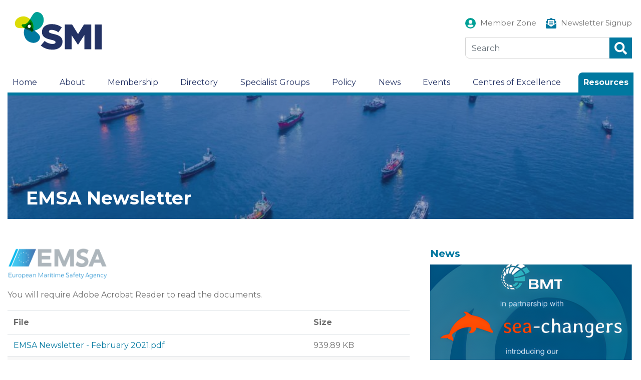

--- FILE ---
content_type: text/html; charset=UTF-8
request_url: https://www.maritimeindustries.org/resources/document-library/maritime-sector-newsletters/emsa-newsletter
body_size: 17655
content:
<!DOCTYPE html>
<html class="no-js no-deferjs" lang="en"><head><meta charset="UTF-8"><meta name="viewport" content="width=device-width, initial-scale=1.0"><link rel="dns-prefetch" href="https://fonts.gstatic.com"><link rel="dns-prefetch" href="https://fonts.googleapis.com"><link rel="dns-prefetch" href="https://maxcdn.bootstrapcdn.com"><link rel="dns-prefetch" href="https://www.googletagmanager.com"><link rel="dns-prefetch" href="https://cdnjs.cloudflare.com"><link rel="preconnect" href="https://fonts.gstatic.com"><link rel="preconnect" href="https://fonts.googleapis.com" crossorigin="anonymous"><link rel="preconnect" href="https://maxcdn.bootstrapcdn.com" crossorigin="anonymous"><link rel="preconnect" href="https://www.googletagmanager.com" crossorigin="anonymous"><link rel="preconnect" href="https://cdnjs.cloudflare.com" crossorigin="anonymous"><link rel="preload" as="style" href="https://fonts.googleapis.com/css2?family=Montserrat:wght@400;700&amp;display=swap"><link rel="preload" as="style" href="https://maxcdn.bootstrapcdn.com/bootstrap/4.0.0/css/bootstrap.min.css"><link rel="preload" as="script" href="https://www.googletagmanager.com/gtag/js?id=G-JS8M29PYJ2"><link rel="preload" as="script" href="https://cdnjs.cloudflare.com/ajax/libs/popper.js/1.12.9/umd/popper.min.js"><link rel="preload" as="script" href="https://maxcdn.bootstrapcdn.com/bootstrap/3.4.1/js/bootstrap.min.js"><script id="defer-js">/* defer.js *//*@shinsenter/defer.js*/
!function(e,i,t,n,o,r){function c(e,t){r?n(e,t||32):o.push(e,t)}function f(e,t,n,o){return t&&i.getElementById(t)||(o=i.createElement(e||'SCRIPT'),t&&(o.id=t),n&&(o.onload=n),i.head.appendChild(o)),o||{}}r=/p/.test(i.readyState),e.addEventListener('on'+t in e?t:'load',function(){for(r=1;o[0];)c(o.shift(),o.shift())}),c._=f,e.defer=c,e.deferscript=function(e,t,n,o){c(function(){f('',t,o).src=e},n)}}(this,document,'pageshow',setTimeout,[]),function(s,n){var d='IntersectionObserver',a='src',l='lazied',h='data-',m=h+l,y='load',p='forEach',b='getAttribute',g='setAttribute',v=Function(),I=s.defer||v,c=I._||v;function A(e,t){return[].slice.call((t||n).querySelectorAll(e))}function e(u){return function(e,t,i,r,c,f){I(function(n,t){function o(n){!1!==(r||v).call(n,n)&&((f||['srcset',a,'style'])[p](function(e,t){(t=n[b](h+e))&&n[g](e,t)}),A('SOURCE',n)[p](o),y in n&&n[y]()),n.className+=' '+(i||l)}t=d in s?(n=new s[d](function(e){e[p](function(e,t){e.isIntersecting&&(t=e.target)&&(n.unobserve(t),o(t))})},c)).observe.bind(n):o,A(e||u+'['+h+a+']:not(['+m+'])')[p](function(e){e[b](m)||(e[g](m,u),t(e))})},t)}}function t(){I(function(t,n,o,i,r){t=A((o='[type=deferjs]')+':not('+(i='[async]')+')').concat(A(o+i)),function e(){if(0!=t){for(i in(o=t.shift()).parentNode.removeChild(o),o.removeAttribute('type'),n=c(o.nodeName),o)'string'==typeof(r=o[i])&&n[i]!=r&&(n[i]=r);n[a]&&!n.hasAttribute('async')?s.document.documentMode?n.onload=n.onerror=e():n.onload=n.onerror=e:I(e,.1)}}()},4)}t(),s.deferstyle=function(t,n,e,o){I(function(e){(e=c('LINK',n,o)).rel='stylesheet',e.href=t},e)},s.deferimg=e('IMG'),s.deferiframe=e('IFRAME'),I.all=t}(this,document);;!function(){'use strict';var v,n,y,I;function s(t){try{return t.defaultView&&t.defaultView.frameElement||null}catch(t){return null}}function u(t){this.time=t.time,this.target=t.target,this.rootBounds=a(t.rootBounds),this.boundingClientRect=a(t.boundingClientRect),this.intersectionRect=a(t.intersectionRect||r()),this.isIntersecting=!!t.intersectionRect;var e=this.boundingClientRect,n=e.width*e.height,o=this.intersectionRect,i=o.width*o.height;this.intersectionRatio=n?Number((i/n).toFixed(4)):this.isIntersecting?1:0}function t(t,e){var n,o,i,r=e||{};if('function'!=typeof t)throw new Error('callback must be a function');if(r.root&&1!=r.root.nodeType)throw new Error('root must be an Element');this._checkForIntersections=(n=this._checkForIntersections.bind(this),o=this.THROTTLE_TIMEOUT,i=null,function(){i=i||setTimeout(function(){n(),i=null},o)}),this._callback=t,this._observationTargets=[],this._queuedEntries=[],this._rootMarginValues=this._parseRootMargin(r.rootMargin),this.thresholds=this._initThresholds(r.threshold),this.root=r.root||null,this.rootMargin=this._rootMarginValues.map(function(t){return t.value+t.unit}).join(' '),this._monitoringDocuments=[],this._monitoringUnsubscribes=[]}function h(t,e,n,o){'function'==typeof t.addEventListener?t.addEventListener(e,n,o||!1):'function'==typeof t.attachEvent&&t.attachEvent('on'+e,n)}function c(t,e,n,o){'function'==typeof t.removeEventListener?t.removeEventListener(e,n,o||!1):'function'==typeof t.detatchEvent&&t.detatchEvent('on'+e,n)}function E(t){var e;try{e=t.getBoundingClientRect()}catch(t){}return e?(e.width&&e.height||(e={top:e.top,right:e.right,bottom:e.bottom,left:e.left,width:e.right-e.left,height:e.bottom-e.top}),e):r()}function r(){return{top:0,bottom:0,left:0,right:0,width:0,height:0}}function a(t){return!t||'x'in t?t:{top:t.top,y:t.top,bottom:t.bottom,left:t.left,x:t.left,right:t.right,width:t.width,height:t.height}}function T(t,e){var n=e.top-t.top,o=e.left-t.left;return{top:n,left:o,height:e.height,width:e.width,bottom:n+e.height,right:o+e.width}}function e(t,e){for(var n=e;n;){if(n==t)return!0;n=R(n)}return!1}function R(t){var e=t.parentNode;return 9==t.nodeType&&t!=v?s(t):e&&11==e.nodeType&&e.host?e.host:e&&e.assignedSlot?e.assignedSlot.parentNode:e}'object'==typeof window&&('IntersectionObserver'in window&&'IntersectionObserverEntry'in window&&'intersectionRatio'in window.IntersectionObserverEntry.prototype?'isIntersecting'in window.IntersectionObserverEntry.prototype||Object.defineProperty(window.IntersectionObserverEntry.prototype,'isIntersecting',{get:function(){return 0<this.intersectionRatio}}):(v=function(){for(var t=window.document,e=s(t);e;)e=s(t=e.ownerDocument);return t}(),n=[],I=y=null,t.prototype.THROTTLE_TIMEOUT=100,t.prototype.POLL_INTERVAL=null,t.prototype.USE_MUTATION_OBSERVER=!0,t._setupCrossOriginUpdater=function(){return y=y||function(t,e){I=t&&e?T(t,e):r(),n.forEach(function(t){t._checkForIntersections()})}},t._resetCrossOriginUpdater=function(){I=y=null},t.prototype.observe=function(e){if(!this._observationTargets.some(function(t){return t.element==e})){if(!e||1!=e.nodeType)throw new Error('target must be an Element');this._registerInstance(),this._observationTargets.push({element:e,entry:null}),this._monitorIntersections(e.ownerDocument),this._checkForIntersections()}},t.prototype.unobserve=function(e){this._observationTargets=this._observationTargets.filter(function(t){return t.element!=e}),this._unmonitorIntersections(e.ownerDocument),0==this._observationTargets.length&&this._unregisterInstance()},t.prototype.disconnect=function(){this._observationTargets=[],this._unmonitorAllIntersections(),this._unregisterInstance()},t.prototype.takeRecords=function(){var t=this._queuedEntries.slice();return this._queuedEntries=[],t},t.prototype._initThresholds=function(t){var e=t||[0];return Array.isArray(e)||(e=[e]),e.sort().filter(function(t,e,n){if('number'!=typeof t||isNaN(t)||t<0||1<t)throw new Error('threshold must be a number between 0 and 1 inclusively');return t!==n[e-1]})},t.prototype._parseRootMargin=function(t){var e=(t||'0px').split(/\s+/).map(function(t){var e=/^(-?\d*\.?\d+)(px|%)$/.exec(t);if(!e)throw new Error('rootMargin must be specified in pixels or percent');return{value:parseFloat(e[1]),unit:e[2]}});return e[1]=e[1]||e[0],e[2]=e[2]||e[0],e[3]=e[3]||e[1],e},t.prototype._monitorIntersections=function(e){var n,o,i,t,r=e.defaultView;r&&-1==this._monitoringDocuments.indexOf(e)&&(n=this._checkForIntersections,i=o=null,this.POLL_INTERVAL?o=r.setInterval(n,this.POLL_INTERVAL):(h(r,'resize',n,!0),h(e,'scroll',n,!0),this.USE_MUTATION_OBSERVER&&'MutationObserver'in r&&(i=new r.MutationObserver(n)).observe(e,{attributes:!0,childList:!0,characterData:!0,subtree:!0})),this._monitoringDocuments.push(e),this._monitoringUnsubscribes.push(function(){var t=e.defaultView;t&&(o&&t.clearInterval(o),c(t,'resize',n,!0)),c(e,'scroll',n,!0),i&&i.disconnect()}),e==(this.root&&this.root.ownerDocument||v)||(t=s(e))&&this._monitorIntersections(t.ownerDocument))},t.prototype._unmonitorIntersections=function(o){var i,t,e,n=this._monitoringDocuments.indexOf(o);-1!=n&&(i=this.root&&this.root.ownerDocument||v,this._observationTargets.some(function(t){if((e=t.element.ownerDocument)==o)return!0;for(;e&&e!=i;){var e,n=s(e);if((e=n&&n.ownerDocument)==o)return!0}return!1})||(t=this._monitoringUnsubscribes[n],this._monitoringDocuments.splice(n,1),this._monitoringUnsubscribes.splice(n,1),t(),o==i||(e=s(o))&&this._unmonitorIntersections(e.ownerDocument)))},t.prototype._unmonitorAllIntersections=function(){var t=this._monitoringUnsubscribes.slice(0);this._monitoringDocuments.length=0;for(var e=this._monitoringUnsubscribes.length=0;e<t.length;e++)t[e]()},t.prototype._checkForIntersections=function(){var h,c;!this.root&&y&&!I||(h=this._rootIsInDom(),c=h?this._getRootRect():r(),this._observationTargets.forEach(function(t){var e=t.element,n=E(e),o=this._rootContainsTarget(e),i=t.entry,r=h&&o&&this._computeTargetAndRootIntersection(e,n,c),s=t.entry=new u({time:window.performance&&performance.now&&performance.now(),target:e,boundingClientRect:n,rootBounds:y&&!this.root?null:c,intersectionRect:r});i?h&&o?this._hasCrossedThreshold(i,s)&&this._queuedEntries.push(s):i&&i.isIntersecting&&this._queuedEntries.push(s):this._queuedEntries.push(s)},this),this._queuedEntries.length&&this._callback(this.takeRecords(),this))},t.prototype._computeTargetAndRootIntersection=function(t,e,n){if('none'!=window.getComputedStyle(t).display){for(var o,i,r,s,h,c,u,a,l=e,p=R(t),f=!1;!f&&p;){var d,g,m,_,b=null,w=1==p.nodeType?window.getComputedStyle(p):{};if('none'==w.display)return null;if(p==this.root||9==p.nodeType?(f=!0,p==this.root||p==v?y&&!this.root?!I||0==I.width&&0==I.height?l=b=p=null:b=I:b=n:(g=(d=R(p))&&E(d),m=d&&this._computeTargetAndRootIntersection(d,g,n),g&&m?(p=d,b=T(g,m)):l=p=null)):p!=(_=p.ownerDocument).body&&p!=_.documentElement&&'visible'!=w.overflow&&(b=E(p)),b&&(o=b,i=l,a=u=c=h=s=r=void 0,r=Math.max(o.top,i.top),s=Math.min(o.bottom,i.bottom),h=Math.max(o.left,i.left),c=Math.min(o.right,i.right),a=s-r,l=0<=(u=c-h)&&0<=a?{top:r,bottom:s,left:h,right:c,width:u,height:a}:null),!l)break;p=p&&R(p)}return l}},t.prototype._getRootRect=function(){var t,e,n;return n=this.root?E(this.root):(t=v.documentElement,e=v.body,{top:0,left:0,right:t.clientWidth||e.clientWidth,width:t.clientWidth||e.clientWidth,bottom:t.clientHeight||e.clientHeight,height:t.clientHeight||e.clientHeight}),this._expandRectByRootMargin(n)},t.prototype._expandRectByRootMargin=function(n){var t=this._rootMarginValues.map(function(t,e){return'px'==t.unit?t.value:t.value*(e%2?n.width:n.height)/100}),e={top:n.top-t[0],right:n.right+t[1],bottom:n.bottom+t[2],left:n.left-t[3]};return e.width=e.right-e.left,e.height=e.bottom-e.top,e},t.prototype._hasCrossedThreshold=function(t,e){var n=t&&t.isIntersecting?t.intersectionRatio||0:-1,o=e.isIntersecting?e.intersectionRatio||0:-1;if(n!==o)for(var i=0;i<this.thresholds.length;i++){var r=this.thresholds[i];if(r==n||r==o||r<n!=r<o)return!0}},t.prototype._rootIsInDom=function(){return!this.root||e(v,this.root)},t.prototype._rootContainsTarget=function(t){return e(this.root||v,t)&&(!this.root||this.root.ownerDocument==t.ownerDocument)},t.prototype._registerInstance=function(){n.indexOf(this)<0&&n.push(this)},t.prototype._unregisterInstance=function(){var t=n.indexOf(this);-1!=t&&n.splice(t,1)},window.IntersectionObserver=t,window.IntersectionObserverEntry=u))}();</script><style id="defer-css">.no-deferjs .has-noscript{display:none!important}audio,embed,frame,iframe,img,picture,source,video{min-width:1px;min-height:1px;visibility:inherit}</style><script id="defer-script">if(!'defer'in window){window.defer=setTimeout;defer(function(){console.info('You should manually add the defer.js.\n\nLike this:\n<script data-ignore id="defer-js" src="https://cdn.jsdelivr.net/npm/@shinsenter/defer.js@latest/dist/defer_plus.min.js"><\/script>\n<script data-ignore id="polyfill-js" src="https://polyfill.io/v3/polyfill.min.js?features=IntersectionObserver"><\/script>')})};!function(c,p,e){var t,n='Instant Page Speed Magic for Concrete5',o='defer-',r='deferjs',i='src',a='srcset',s='style',l='data-',u='load',d='jQuery',m=Function(),h='data-',y='getAttribute',f='setAttribute',b='forEach',g=!1,m=Function(),v='object'==typeof c.chrome&&-1==c.navigator.userAgent.indexOf('Trident/'),j='IntersectionObserver',M='MutationObserver',N=':not(['+h+'lazied]):not(['+h+'ignore])',w=':not(['+h+'ignore])',A='['+h+'src]'+N,T='['+h+'src]'+w,k='addEventListener',z='load',I=['img'+A,'picture'+N,'[data-style]'+N].join(','),L=['img'+T,'picture'+w,'[data-style]'+w].join(','),O=['iframe'+A,'frame'+A,'audio'+N,'video'+N].join(','),C=['[gmaps]'+N].join(','),P={c:o+'lazied',l:o+'loading',d:o+'loaded',h:p.getElementsByTagName('html').item(0),t:10},S=(e.log||m).bind(e),x=c.defer||m,E=c.deferimg||m,q=c.deferiframe||m;function _(){v&&S('%c Instant Page Speed Magic for Concrete5 ','font-size:14px;color:#fff;padding:2px;border-radius:4px;background:#2a313c'),S(['Optimized by '+n,'(c) 2019 Nour Akalay <nour@kalmoya.com>','Market Page: https://www.concrete5.org/marketplace/addons/instant-page-speed-magic','Built with:  https://github.com/shinsenter/defer.js'].join('\n'))}function B(e,t){return[].slice.call((t||p).querySelectorAll(e))}function D(e,t){return e.split(' ').filter(function(e){return''!=e&&e!=t})}function F(e,t){var n=D(e.className,t);n.push(t),e.className=n.join(' ')}function H(e,t){e.className=D(e.className,t).join(' ')}function Q(e){var t,n,o=e[y](h+'src');function r(){t&&(clearTimeout(t),t=null),H(e,P.l),F(e,P.d),e.hasAttribute('has-ipsm-bg-color')&&(e.style.removeProperty('background-color'),e.removeAttribute('has-ipsm-bg-color'))}F(e,P.l),null!==(n=/(?:youtube(?:-nocookie)?\.com\/(?:[^/\n\s]+\/\S+\/|(?:v|e(?:mbed)?)\/|\S*?[?&]v=)|youtu\.be\/)([a-zA-Z0-9_-]{11})/.exec(o))&&(e.style.background='transparent url(https://img.youtube.com/vi/'+n[1]+'/hqdefault.jpg) 50% 50% / cover no-repeat'),e.hasAttribute(h+'ignore')||o&&e.src==o||!o&&e[y](h+'style')?r():(e[k](z,r),t=setTimeout(r,3e3))}function R(o,e,r,i,a){x(function(n,t){t=j in c?(n=new c[j](function(e){e[b](function(e,t){e.isIntersecting&&(t=e.target)&&(n.unobserve(t),W(t,r,i))})},a)).observe.bind(n):W,B(o+'['+h+'latitude]['+h+'longitude]'+N)[b](function(e){e[y](h+'lazied')||(e[f](h+'lazied',o),t(e))})},e)}function V(e,t,n,o){e instanceof HTMLElement&&(e.matches(t)?$(e,n,o):e.querySelectorAll(t)[b](function(e){$(e,n,o)}))}function W(e,d,f,g){if(!1===(e=e||!1))return!1;function t(t){if(!1!==(f||m).call(t,t))try{var e=t[y](h+'latitude'),n=t[y](h+'longitude'),o=t[y](h+'zoom'),r=t[y](h+'scrollwheel'),i=t[y](h+'draggable'),a=new google.maps.LatLng(e,n),c={zoom:parseInt(o),center:a,mapTypeId:google.maps.MapTypeId.ROADMAP,streetViewControl:!1,scrollwheel:r,draggable:i,mapTypeControl:!1},s=new google.maps.Map(t,c);new google.maps.Marker({position:a,map:s}),z in t&&t[z](),(g||m).call(t,t)}catch(e){var l=p.createElement('p'),u=p.createTextNode(e.message);l.appendChild(u),t.replaceWith(l)}t.className+=' '+(d||P.c)}Z(e='string'==typeof e?B(e):e)?e[b](t):t(e)}function Z(e){var t=Object.prototype.toString.call(e);return'object'==typeof e&&/^\[object (HTMLCollection|NodeList|Object|Array)\]$/.test(t)&&e.hasOwnProperty('length')&&(0===e.length||'object'==typeof e[0]&&0<e[0].nodeType)}function $(e,t,o,r){if(!1===(e=e||!1))return!1;function n(n){(o||m).call(n,n)!==g&&([a,i,s][b](function(e,t){(t=n[y](l+e))&&(n[e]=t)}),u in n?n[u]():n.className+=' '+P.d,(r||m).call(n,n)),n.className+=' '+(t||P.c)}Z(e='string'==typeof e?B(e):e)?e[b](n):n(e)}function G(){var n,e,o,r,i;n=L,e=P.t,o=P.c,r=Q,i={childList:!0,subtree:!0},x(function(e,t){M in c?new c[M](function(e){e[b](function(e){'childList'==e.type&&0<e.addedNodes.length&&e.addedNodes[b](function(e){V(e,n,o,r)})})}).observe(P.h,i):P.h.addEventListener('DOMNodeInserted',function(e){e.stopImmediatePropagation(),V(e.target,n,o,r)},!0)},e)}function J(){E(I,P.t,P.c,Q,{rootMargin:'150%'}),q(O,P.t,P.c,Q,{rootMargin:'200%'}),G()}P.copyright=_,P.debounce=function(n,o,r,i){return function(){var e=this,t=arguments;r||clearTimeout(i),r&&i||(i=setTimeout(function(){i=null,n.apply(e,t)},o))}},P.defermedia=J,P.displaymedia=$,P.addClass=F,P.removeClass=H,P.defercoregmaps=function(){R(C,P.t,P.c,Q,{rootMargin:'150%'})},P.displaycoregmaps=W,H(P.h,'no-'+r),F(P.h,r),c.page_speed_helper=P,c[k](z,function(){!t&&d in c&&'fn'in c[d]&&(t=c[d].fn.ready,c[d].fn.ready=function(e){return x(function(){t(e)}),this})}),J(),_()}(this,document,console);</script><meta http-equiv="X-UA-Compatible" content="ie=edge"><meta property="fb:app_id" content="966242223397117"><meta property="og:site_name" content="The Society of Maritime Industries (SMI)"><meta property="og:title" content="EMSA Newsletter"><meta property="og:description" content="Monthly update from the European Maritime Safety Agency"><meta property="og:url" content="https://www.maritimeindustries.org/resources/document-library/maritime-sector-newsletters/emsa-newsletter"><meta property="og:image" content="https://www.maritimeindustries.org/smi_logo.jpg"><meta property="og:type" content="Website"><meta property="og:image:alt" content="The Society of Maritime Industries (SMI)"><meta property="og:title" content="EMSA Newsletter"><meta name="twitter:card" content="summary"><meta name="twitter:title" content="The Society of Maritime Industries (SMI)"><meta name="twitter:description" content="Monthly update from the European Maritime Safety Agency"><meta name="twitter:url" content="https://www.maritimeindustries.org/resources/document-library/maritime-sector-newsletters/emsa-newsletter"><meta name="twitter:image" content="https://www.maritimeindustries.org/smi_logo.jpg"><link href="https://fonts.googleapis.com/css2?family=Montserrat:wght@400;700&amp;display=swap" rel="stylesheet" onload='var self=this;defer(function(){self.media="all";self.removeAttribute("onload")},2)' media="screen and (max-width:1px)"><noscript><link href="https://fonts.googleapis.com/css2?family=Montserrat:wght@400;700&amp;display=swap" rel="stylesheet"></noscript><link rel="stylesheet" href="https://maxcdn.bootstrapcdn.com/bootstrap/4.0.0/css/bootstrap.min.css" crossorigin="anonymous"><link rel="stylesheet" href="/packages/theme_smi/themes/smi/css/fullcalendar.css"><link href="/application/files/cache/css/smi/styles.css?ts=1765628771" rel="stylesheet"><title>EMSA Newsletter</title><meta http-equiv="content-type" content="text/html; charset=UTF-8"><meta name="description" content="Monthly update from the European Maritime Safety Agency"><meta name="generator" content="concrete5"><meta name="msapplication-TileImage" content="https://www.maritimeindustries.org/application/files/8816/2073/9612/favicon.png"><meta name="theme-color" content="rgb(0, 120, 160)"><link rel="shortcut icon" href="https://www.maritimeindustries.org/application/files/8816/2073/9612/favicon.png" type="image/x-icon"><link rel="icon" href="https://www.maritimeindustries.org/application/files/8816/2073/9612/favicon.png" type="image/x-icon"><link rel="apple-touch-icon" href="https://www.maritimeindustries.org/application/files/8816/2073/9612/favicon.png"><link rel="canonical" href="https://www.maritimeindustries.org/resources/document-library/maritime-sector-newsletters/emsa-newsletter"><link href="/packages/msv_cookie_consent/css/cookieconsent.css?ccm_nocache=0244ca95677d5a4099113443d182eec5e66fcdf5" rel="stylesheet"><link href="/concrete/css/font-awesome.css?ccm_nocache=1023248beb8c0c1d55458c259ba56e5c93dd374e" rel="stylesheet" onload='var self=this;defer(function(){self.media="all";self.removeAttribute("onload")},2)' media="screen and (max-width:1px)"><noscript><link href="/concrete/css/font-awesome.css?ccm_nocache=1023248beb8c0c1d55458c259ba56e5c93dd374e" rel="stylesheet"></noscript><link href="/concrete/css/jquery-magnific-popup.css?ccm_nocache=1023248beb8c0c1d55458c259ba56e5c93dd374e" rel="stylesheet" onload='var self=this;defer(function(){self.media="all";self.removeAttribute("onload")},2)' media="screen and (max-width:1px)"><noscript><link href="/concrete/css/jquery-magnific-popup.css?ccm_nocache=1023248beb8c0c1d55458c259ba56e5c93dd374e" rel="stylesheet"></noscript><noscript><img height="1" width="1" style="display:none;" alt src="https://analytics.twitter.com/i/adsct?txn_id=o7q83&amp;p_id=Twitter&amp;tw_sale_amount=0&amp;tw_order_quantity=0"> <img height="1" width="1" style="display:none;" alt src="//t.co/i/adsct?txn_id=o7q83&amp;p_id=Twitter&amp;tw_sale_amount=0&amp;tw_order_quantity=0"></noscript></head> <body class="live"><div class="wrapper ccm-page ccm-page-id-308 page-type-innerpage page-template-inner-page"><header><div class="container"><div class="row no-gutters top-bar"><div class="col-md-auto col-12 col-logo"><a class="logo" href="/" title="The Society of Maritime Industries (SMI)"><img alt="The Society of Maritime Industries (SMI)" class="has-noscript" data-src="/packages/theme_smi/themes/smi/images/smi_logo.svg" src="data:image/svg+xml,%3Csvg%20xmlns='http://www.w3.org/2000/svg'%20viewBox='0%200%201%201'%3E%3C/svg%3E"><noscript><img src="/packages/theme_smi/themes/smi/images/smi_logo.svg" alt="The Society of Maritime Industries (SMI)"></noscript></a></div> <div class="col-md col-12 col-right"><div class="contact-links"><a href="/member-zone" class="user">Member Zone</a> <a href="/newsletter-sign" class="signup">Newsletter Signup</a></div> <div class="search-bar"><form action="/search" method="get"><input type="text" class="form-control" name="query" placeholder="Search"> <input type="submit" class="search-btn" value="Submit"></form></div> <a class="menu-icon" href="javascript:void(0)"><i class="fa fa-bars"></i></a></div></div> <div class="row no-gutters nav-bar"><div class="col-12 d-lg-block d-none"><ul class="nav"><li class="nav-item "><a href="https://www.maritimeindustries.org/" target="_self" class="nav-link " title="Home">Home</a></li><li class="nav-item megamenu"><a href="https://www.maritimeindustries.org/about" target="_self" class="nav-link megamenu" title="About">About</a> <div class="nav-dropdown"><div class="nav-sub-panel"><ul class="service_category"><li class><a href="https://www.maritimeindustries.org/about/governance/management-team" target="_self" class="nav-link " alt="SMI Team" title="SMI Team">SMI Team</a></li><li class="mega-submenu"><a href="https://www.maritimeindustries.org/about/what-we-do" target="_self" class="nav-link " alt="What We Do" title="What We Do">What We Do</a><ul><li><a href="/about/what-we-do/business-overseas-and-uk" alt="Business Overseas and in the UK" title="Business Overseas and in the UK">Business Overseas and in the UK</a></li><li><a href="/about/what-we-do/research-technology-innovation" alt="Research, Technology &amp; Innovation" title="Research, Technology &amp; Innovation">Research, Technology &amp; Innovation</a></li><li><a href="/about/what-we-do/improving-business-environment" alt="Improving the Business Environment" title="Improving the Business Environment">Improving the Business Environment</a></li><li><a href="/about/what-we-do/networking-opportunities" alt="Networking Opportunities" title="Networking Opportunities">Networking Opportunities</a></li><li><a href="/about/what-we-do/marketing-other-services" alt="Marketing &amp; Other Services" title="Marketing &amp; Other Services">Marketing &amp; Other Services</a></li></ul></li><li class="mega-submenu"><a href="https://www.maritimeindustries.org/about/brief-history" target="_self" class="nav-link " alt="A Brief History" title="A Brief History">A Brief History</a><ul><li><a href="/about/brief-history/award-fund" alt="The Award Fund" title="The Award Fund">The Award Fund</a></li><li><a href="/about/brief-history/donald-maxwell-student-award" alt="Donald Maxwell Student Award" title="Donald Maxwell Student Award">Donald Maxwell Student Award</a></li><li><a href="/about/brief-history/marine-science-technology-business-person-year" alt="Marine Science &amp; Technology Business Person of the Year" title="Marine Science &amp; Technology Business Person of the Year">Marine Science &amp; Technology Business Person of the Year</a></li><li><a href="/about/brief-history/past-presidents-and-chairs-bmecsmi" alt="Past Presidents and Chairs of BMEC/SMI" title="Past Presidents and Chairs of BMEC/SMI">Past Presidents and Chairs of BMEC/SMI</a></li></ul></li><li class="mega-submenu"><a href="https://www.maritimeindustries.org/about/governance" target="_self" class="nav-link " alt="Governance" title="Governance">Governance</a><ul><li><a href="/about/governance/board-and-honorary-officers" alt="The Board and Honorary Officers" title="The Board and Honorary Officers">The Board and Honorary Officers</a></li></ul></li></ul></div><div class="nav-sub-panel"><ul class="service_category"><li class="mega-submenu"><a href="https://www.maritimeindustries.org/about/testimonials" target="_self" class="nav-link " alt="Testimonials" title="Testimonials">Testimonials</a></li><li class="mega-submenu"><a href="https://www.maritimeindustries.org/about/maritime-partners" target="_self" class="nav-link " alt="Maritime Partners" title="Maritime Partners">Maritime Partners</a><ul></ul></li><li class="mega-submenu"><a href="https://www.maritimeindustries.org/about/privacy" target="_self" class="nav-link " alt="Privacy" title="Privacy">Privacy</a></li></ul></div></div> <ul class="dropdown-menu"><li class="nav-item "><a href="https://www.maritimeindustries.org/about/governance/management-team" target="_self" class="nav-link " title="SMI Team">SMI Team</a></li><li class="nav-item "><a href="https://www.maritimeindustries.org/about/what-we-do" target="_self" class="nav-link " title="What We Do">What We Do</a><ul class="dropdown-menu"><li class="nav-item "><a href="https://www.maritimeindustries.org/about/what-we-do/business-overseas-and-uk" target="_self" class="nav-link " title="Business Overseas and in the UK">Business Overseas and in the UK</a></li><li class="nav-item "><a href="https://www.maritimeindustries.org/about/what-we-do/research-technology-innovation" target="_self" class="nav-link " title="Research, Technology &amp; Innovation">Research, Technology &amp; Innovation</a></li><li class="nav-item "><a href="https://www.maritimeindustries.org/about/what-we-do/improving-business-environment" target="_self" class="nav-link " title="Improving the Business Environment">Improving the Business Environment</a></li><li class="nav-item "><a href="https://www.maritimeindustries.org/about/what-we-do/networking-opportunities" target="_self" class="nav-link " title="Networking Opportunities">Networking Opportunities</a></li><li class="nav-item "><a href="https://www.maritimeindustries.org/about/what-we-do/marketing-other-services" target="_self" class="nav-link " title="Marketing &amp; Other Services">Marketing &amp; Other Services</a></li></ul></li><li class="nav-item "><a href="https://www.maritimeindustries.org/about/brief-history" target="_self" class="nav-link " title="A Brief History">A Brief History</a><ul class="dropdown-menu"><li class="nav-item "><a href="https://www.maritimeindustries.org/about/brief-history/award-fund" target="_self" class="nav-link " title="The Award Fund">The Award Fund</a></li><li class="nav-item "><a href="https://www.maritimeindustries.org/about/brief-history/donald-maxwell-student-award" target="_self" class="nav-link " title="Donald Maxwell Student Award">Donald Maxwell Student Award</a></li><li class="nav-item "><a href="https://www.maritimeindustries.org/about/brief-history/marine-science-technology-business-person-year" target="_self" class="nav-link " title="Marine Science &amp; Technology Business Person of the Year">Marine Science &amp; Technology Business Person of the Year</a></li><li class="nav-item "><a href="https://www.maritimeindustries.org/about/brief-history/past-presidents-and-chairs-bmecsmi" target="_self" class="nav-link " title="Past Presidents and Chairs of BMEC/SMI">Past Presidents and Chairs of BMEC/SMI</a></li></ul></li><li class="nav-item "><a href="https://www.maritimeindustries.org/about/governance" target="_self" class="nav-link " title="Governance">Governance</a><ul class="dropdown-menu"><li class="nav-item "><a href="https://www.maritimeindustries.org/about/governance/board-and-honorary-officers" target="_self" class="nav-link " title="The Board and Honorary Officers">The Board and Honorary Officers</a></li></ul></li><li class="nav-item "><a href="https://www.maritimeindustries.org/about/testimonials" target="_self" class="nav-link " title="Testimonials">Testimonials</a></li><li class="nav-item "><a href="https://www.maritimeindustries.org/about/maritime-partners" target="_self" class="nav-link " title="Maritime Partners">Maritime Partners</a></li><li class="nav-item "><a href="https://www.maritimeindustries.org/about/privacy" target="_self" class="nav-link " title="Privacy">Privacy</a></li></ul></li><li class="nav-item megamenu"><a href="https://www.maritimeindustries.org/membership" target="_self" class="nav-link megamenu" title="Membership">Membership</a> <div class="nav-dropdown"><div class="nav-sub-panel"><ul class="service_category"><li class><a href="https://www.maritimeindustries.org/membership/membership-benefits" target="_self" class="nav-link " alt="Membership Benefits" title="Membership Benefits">Membership Benefits</a></li><li class><a href="https://www.maritimeindustries.org/membership/membership-types" target="_self" class="nav-link " alt="Membership Types" title="Membership Types">Membership Types</a></li></ul></div><div class="nav-sub-panel"><ul class="service_category"><li class><a href="/register" target="_self" class="nav-link " alt="Member Zone Registration" title="Member Zone Registration">Member Zone Registration</a></li><li class><a href="https://www.maritimeindustries.org/membership/join-us-enquiry" target="_self" class="nav-link " alt="Join Us Enquiry" title="Join Us Enquiry">Join Us Enquiry</a></li></ul></div></div> <ul class="dropdown-menu"><li class="nav-item "><a href="https://www.maritimeindustries.org/membership/membership-benefits" target="_self" class="nav-link " title="Membership Benefits">Membership Benefits</a></li><li class="nav-item "><a href="https://www.maritimeindustries.org/membership/membership-types" target="_self" class="nav-link " title="Membership Types">Membership Types</a></li><li class="nav-item "><a href="/register" target="_self" class="nav-link " title="Member Zone Registration">Member Zone Registration</a></li><li class="nav-item "><a href="https://www.maritimeindustries.org/membership/join-us-enquiry" target="_self" class="nav-link " title="Join Us Enquiry">Join Us Enquiry</a></li></ul></li><li class="nav-item "><a href="https://www.maritimeindustries.org/directory" target="_self" class="nav-link " title="Directory">Directory</a></li><li class="nav-item megamenu"><a href="https://www.maritimeindustries.org/specialist-groups" target="_self" class="nav-link megamenu" title="Specialist Groups">Specialist Groups</a> <div class="nav-dropdown"><div class="nav-sub-panel"><ul class="service_category"><li class="mega-submenu"><a href="https://www.maritimeindustries.org/specialist-groups/commercial-marine-group" target="_self" class="nav-link " alt="Commercial Marine Group" title="Commercial Marine Group">Commercial Marine Group</a><ul><li><a href="/specialist-groups/commercial-marine-group/cmg-council" alt="CMG Council" title="CMG Council">CMG Council</a></li><li><a href="/specialist-groups/commercial-marine-group/cmg-news" alt="CMG News" title="CMG News">CMG News</a></li></ul></li><li class="mega-submenu"><a href="https://www.maritimeindustries.org/specialist-groups/digital-technology-group" target="_self" class="nav-link " alt="Digital Technology Group" title="Digital Technology Group">Digital Technology Group</a><ul><li><a href="/specialist-groups/digital-technology-group/dtg-council" alt="DTG Council" title="DTG Council">DTG Council</a></li><li><a href="/specialist-groups/digital-technology-group/DTG-news" alt="DTG News" title="DTG News">DTG News</a></li></ul></li><li class="mega-submenu"><a href="https://www.maritimeindustries.org/specialist-groups/maritime-autonomous-systems-group" target="_self" class="nav-link " alt="Maritime Autonomous Systems Group" title="Maritime Autonomous Systems Group">Maritime Autonomous Systems Group</a><ul><li><a href="/specialist-groups/maritime-autonomous-systems-group/understanding-and-valuing-mas-industry" alt="Understanding and Valuing the MAS industry" title="Understanding and Valuing the MAS industry">Understanding and Valuing the MAS industry</a></li><li><a href="/specialist-groups/maritime-autonomous-systems-group/shaping-future-mas-workforce" alt="Shaping the Future MAS Workforce" title="Shaping the Future MAS Workforce">Shaping the Future MAS Workforce</a></li><li><a href="/specialist-groups/maritime-autonomous-systems-group/influencing-maritime-regulatory-framework" alt="Influencing the Maritime Regulatory Framework" title="Influencing the Maritime Regulatory Framework">Influencing the Maritime Regulatory Framework</a></li><li><a href="/specialist-groups/maritime-autonomous-systems-group/providing-value-masg-members" alt="Providing value to MASG members" title="Providing value to MASG members">Providing value to MASG members</a></li><li><a href="/specialist-groups/maritime-autonomous-systems-group/masg-council" alt="MASG Council" title="MASG Council">MASG Council</a></li><li><a href="/specialist-groups/maritime-autonomous-systems-group/masg-news" alt="MASG News" title="MASG News">MASG News</a></li></ul></li><li class="mega-submenu"><a href="https://www.maritimeindustries.org/specialist-groups/maritime-defence-security-group" target="_self" class="nav-link " alt="Maritime Defence &amp; Security Group" title="Maritime Defence &amp; Security Group">Maritime Defence &amp; Security Group</a><ul><li><a href="/specialist-groups/maritime-defence-security-group/mdsg-council" alt="MDSG Council" title="MDSG Council">MDSG Council</a></li><li><a href="/specialist-groups/maritime-defence-security-group/mdsg-news" alt="MDSG News" title="MDSG News">MDSG News</a></li><li><a href="/specialist-groups/maritime-defence-security-group/aukus" alt="AUKUS" title="AUKUS">AUKUS</a></li></ul></li></ul></div><div class="nav-sub-panel"><ul class="service_category"><li class="mega-submenu"><a href="https://www.maritimeindustries.org/specialist-groups/marine-science-technology-group" target="_self" class="nav-link " alt="Marine Science &amp; Technology Group" title="Marine Science &amp; Technology Group">Marine Science &amp; Technology Group</a><ul><li><a href="/specialist-groups/marine-science-technology-group/biennial-review-uk-marine-scientific-industries-survey" alt="Biennial Review of UK Marine Scientific Industries Survey" title="Biennial Review of UK Marine Scientific Industries Survey">Biennial Review of UK Marine Scientific Industries Survey</a></li><li><a href="/specialist-groups/marine-science-technology-group/smi-marine-science-technology-business-person-year" alt="SMI MSTG Business Person of the Year" title="SMI MSTG Business Person of the Year">SMI MSTG Business Person of the Year</a></li><li><a href="/specialist-groups/marine-science-technology-group/mstg-council" alt="MSTG Council" title="MSTG Council">MSTG Council</a></li><li><a href="/specialist-groups/marine-science-technology-group/mstg-news" alt="MSTG News" title="MSTG News">MSTG News</a></li></ul></li><li class="mega-submenu"><a href="https://www.maritimeindustries.org/specialist-groups/ports-terminals-group" target="_self" class="nav-link " alt="Ports &amp; Terminals Group" title="Ports &amp; Terminals Group">Ports &amp; Terminals Group</a><ul><li><a href="/specialist-groups/ports-terminals-group/ptg-council" alt="PTG Council" title="PTG Council">PTG Council</a></li><li><a href="/specialist-groups/ports-terminals-group/ptg-news" alt="PTG News" title="PTG News">PTG News</a></li></ul></li><li class="mega-submenu"><a href="https://www.maritimeindustries.org/specialist-groups/smifutures" target="_self" class="nav-link " alt="SMIFutures" title="SMIFutures">SMIFutures</a><ul><li><a href="/specialist-groups/smifutures/smifutures-board-members" alt="SMIFutures Board Members" title="SMIFutures Board Members">SMIFutures Board Members</a></li></ul></li></ul></div></div> <ul class="dropdown-menu"><li class="nav-item "><a href="https://www.maritimeindustries.org/specialist-groups/commercial-marine-group" target="_self" class="nav-link " title="Commercial Marine Group">Commercial Marine Group</a><ul class="dropdown-menu"><li class="nav-item "><a href="https://www.maritimeindustries.org/specialist-groups/commercial-marine-group/cmg-council" target="_self" class="nav-link " title="CMG Council">CMG Council</a></li><li class="nav-item "><a href="https://www.maritimeindustries.org/specialist-groups/commercial-marine-group/cmg-news" target="_self" class="nav-link " title="CMG News">CMG News</a></li></ul></li><li class="nav-item "><a href="https://www.maritimeindustries.org/specialist-groups/digital-technology-group" target="_self" class="nav-link " title="Digital Technology Group">Digital Technology Group</a><ul class="dropdown-menu"><li class="nav-item "><a href="https://www.maritimeindustries.org/specialist-groups/digital-technology-group/dtg-council" target="_self" class="nav-link " title="DTG Council">DTG Council</a></li><li class="nav-item "><a href="https://www.maritimeindustries.org/specialist-groups/digital-technology-group/DTG-news" target="_self" class="nav-link " title="DTG News">DTG News</a></li></ul></li><li class="nav-item "><a href="https://www.maritimeindustries.org/specialist-groups/maritime-autonomous-systems-group" target="_self" class="nav-link " title="Maritime Autonomous Systems Group">Maritime Autonomous Systems Group</a><ul class="dropdown-menu"><li class="nav-item "><a href="https://www.maritimeindustries.org/specialist-groups/maritime-autonomous-systems-group/understanding-and-valuing-mas-industry" target="_self" class="nav-link " title="Understanding and Valuing the MAS industry">Understanding and Valuing the MAS industry</a></li><li class="nav-item "><a href="https://www.maritimeindustries.org/specialist-groups/maritime-autonomous-systems-group/shaping-future-mas-workforce" target="_self" class="nav-link " title="Shaping the Future MAS Workforce">Shaping the Future MAS Workforce</a></li><li class="nav-item "><a href="https://www.maritimeindustries.org/specialist-groups/maritime-autonomous-systems-group/influencing-maritime-regulatory-framework" target="_self" class="nav-link " title="Influencing the Maritime Regulatory Framework">Influencing the Maritime Regulatory Framework</a></li><li class="nav-item "><a href="https://www.maritimeindustries.org/specialist-groups/maritime-autonomous-systems-group/providing-value-masg-members" target="_self" class="nav-link " title="Providing value to MASG members">Providing value to MASG members</a></li><li class="nav-item "><a href="https://www.maritimeindustries.org/specialist-groups/maritime-autonomous-systems-group/masg-council" target="_self" class="nav-link " title="MASG Council">MASG Council</a></li><li class="nav-item "><a href="https://www.maritimeindustries.org/specialist-groups/maritime-autonomous-systems-group/masg-news" target="_self" class="nav-link " title="MASG News">MASG News</a></li></ul></li><li class="nav-item "><a href="https://www.maritimeindustries.org/specialist-groups/maritime-defence-security-group" target="_self" class="nav-link " title="Maritime Defence &amp; Security Group">Maritime Defence &amp; Security Group</a><ul class="dropdown-menu"><li class="nav-item "><a href="https://www.maritimeindustries.org/specialist-groups/maritime-defence-security-group/mdsg-council" target="_self" class="nav-link " title="MDSG Council">MDSG Council</a></li><li class="nav-item "><a href="https://www.maritimeindustries.org/specialist-groups/maritime-defence-security-group/mdsg-news" target="_self" class="nav-link " title="MDSG News">MDSG News</a></li><li class="nav-item "><a href="https://www.maritimeindustries.org/specialist-groups/maritime-defence-security-group/aukus" target="_self" class="nav-link " title="AUKUS">AUKUS</a></li></ul></li><li class="nav-item "><a href="https://www.maritimeindustries.org/specialist-groups/marine-science-technology-group" target="_self" class="nav-link " title="Marine Science &amp; Technology Group">Marine Science &amp; Technology Group</a><ul class="dropdown-menu"><li class="nav-item "><a href="https://www.maritimeindustries.org/specialist-groups/marine-science-technology-group/biennial-review-uk-marine-scientific-industries-survey" target="_self" class="nav-link " title="Biennial Review of UK Marine Scientific Industries Survey">Biennial Review of UK Marine Scientific Industries Survey</a></li><li class="nav-item "><a href="https://www.maritimeindustries.org/specialist-groups/marine-science-technology-group/smi-marine-science-technology-business-person-year" target="_self" class="nav-link " title="SMI MSTG Business Person of the Year">SMI MSTG Business Person of the Year</a><ul class="dropdown-menu"><li class="nav-item "><a href="https://www.maritimeindustries.org/specialist-groups/marine-science-technology-group/smi-marine-science-technology-business-person-year/smi-marine-science-technology-business-person-year-2025-nomination-form" target="_self" class="nav-link " title="SMI Marine Science &amp; Technology Business Person of the Year 2025 Nomination Form">SMI Marine Science &amp; Technology Business Person of the Year 2025 Nomination Form</a></li></ul></li><li class="nav-item "><a href="https://www.maritimeindustries.org/specialist-groups/marine-science-technology-group/mstg-council" target="_self" class="nav-link " title="MSTG Council">MSTG Council</a></li><li class="nav-item "><a href="https://www.maritimeindustries.org/specialist-groups/marine-science-technology-group/mstg-news" target="_self" class="nav-link " title="MSTG News">MSTG News</a></li></ul></li><li class="nav-item "><a href="https://www.maritimeindustries.org/specialist-groups/ports-terminals-group" target="_self" class="nav-link " title="Ports &amp; Terminals Group">Ports &amp; Terminals Group</a><ul class="dropdown-menu"><li class="nav-item "><a href="https://www.maritimeindustries.org/specialist-groups/ports-terminals-group/ptg-council" target="_self" class="nav-link " title="PTG Council">PTG Council</a></li><li class="nav-item "><a href="https://www.maritimeindustries.org/specialist-groups/ports-terminals-group/ptg-news" target="_self" class="nav-link " title="PTG News">PTG News</a></li></ul></li><li class="nav-item "><a href="https://www.maritimeindustries.org/specialist-groups/smifutures" target="_self" class="nav-link " title="SMIFutures">SMIFutures</a><ul class="dropdown-menu"><li class="nav-item "><a href="https://www.maritimeindustries.org/specialist-groups/smifutures/smifutures-board-members" target="_self" class="nav-link " title="SMIFutures Board Members">SMIFutures Board Members</a></li></ul></li></ul></li><li class="nav-item "><a href="https://www.maritimeindustries.org/policy" target="_self" class="nav-link " title="Policy">Policy</a></li><li class="nav-item "><a href="https://www.maritimeindustries.org/news" target="_self" class="nav-link " title="News">News</a></li><li class="nav-item megamenu"><a href="https://www.maritimeindustries.org/events" target="_self" class="nav-link megamenu" title="Events">Events</a> <div class="nav-dropdown"><div class="nav-sub-panel"><ul class="service_category"><li class="mega-submenu"><a href="https://www.maritimeindustries.org/events/marine-autonomy-challenge-machallenge" target="_self" class="nav-link " alt="Marine Autonomy Challenge (MAChallenge)" title="Marine Autonomy Challenge (MAChallenge)">Marine Autonomy Challenge (MAChallenge)</a><ul></ul></li><li class="mega-submenu"><a href="/events?filter=2757" target="_self" class="nav-link " alt="Commercial Events" title="Commercial Events">Commercial Events</a></li><li class="mega-submenu"><a href="/events?filter=" target="_self" class="nav-link " alt="All Events" title="All Events">All Events</a></li><li class="mega-submenu"><a href="/events?filter=2758" target="_self" class="nav-link " alt="Defence Events" title="Defence Events">Defence Events</a></li></ul></div><div class="nav-sub-panel"><ul class="service_category"><li class="mega-submenu"><a href="/events?filter=2759" target="_self" class="nav-link " alt="Autonomy Events" title="Autonomy Events">Autonomy Events</a></li><li class="mega-submenu"><a href="/events?filter=2760" target="_self" class="nav-link " alt="Marine Science Events" title="Marine Science Events">Marine Science Events</a></li><li class="mega-submenu"><a href="/events?filter=2761" target="_self" class="nav-link " alt="Ports Events" title="Ports Events">Ports Events</a></li></ul></div></div> <ul class="dropdown-menu"><li class="nav-item "><a href="https://www.maritimeindustries.org/events/marine-autonomy-challenge-machallenge" target="_self" class="nav-link " title="Marine Autonomy Challenge (MAChallenge)">Marine Autonomy Challenge (MAChallenge)</a></li><li class="nav-item "><a href="/events?filter=2757" target="_self" class="nav-link " title="Commercial Events">Commercial Events</a></li><li class="nav-item "><a href="/events?filter=" target="_self" class="nav-link " title="All Events">All Events</a></li><li class="nav-item "><a href="/events?filter=2758" target="_self" class="nav-link " title="Defence Events">Defence Events</a></li><li class="nav-item "><a href="/events?filter=2759" target="_self" class="nav-link " title="Autonomy Events">Autonomy Events</a></li><li class="nav-item "><a href="/events?filter=2760" target="_self" class="nav-link " title="Marine Science Events">Marine Science Events</a></li><li class="nav-item "><a href="/events?filter=2761" target="_self" class="nav-link " title="Ports Events">Ports Events</a></li></ul></li><li class="nav-item "><a href="https://www.maritimeindustries.org/centres-excellence" target="_self" class="nav-link " title="Centres of Excellence">Centres of Excellence</a><ul class="dropdown-menu"><li class="nav-item "><a href="https://www.maritimeindustries.org/download_file/4596/0" target="_blank" class="nav-link " title="LAUNCH PACK – CoE Digital Directory">LAUNCH PACK – CoE Digital Directory</a></li><li class="nav-item "><a href="https://www.maritimeindustries.org/uk-maritime-sector/national-shipbuilding-office-nso-launches-centres-excellence-playbook" target="_blank" class="nav-link " title="CoE Playbook">CoE Playbook</a></li><li class="nav-item "><a href="https://www.gov.uk/government/groups/national-shipbuilding-office" target="_blank" class="nav-link " title="National Shipbuilding Office">National Shipbuilding Office</a></li><li class="nav-item "><a href="https://marri-uk.org/index.php/research-capabilities/" target="_blank" class="nav-link " title="MarRI-UK Research Capabilities">MarRI-UK Research Capabilities</a></li></ul></li><li class="nav-item megamenu nav-path-selected"><a href="https://www.maritimeindustries.org/resources" target="_self" class="nav-link megamenu nav-path-selected" title="Resources">Resources</a> <div class="nav-dropdown"><div class="nav-sub-panel"><ul class="service_category"><li class><a href="https://www.maritimeindustries.org/resources/uk-export-support" target="_self" class="nav-link " alt="UK Export Support" title="UK Export Support">UK Export Support</a></li><li class="mega-submenu"><a href="https://www.maritimeindustries.org/resources/document-library" target="_self" class="nav-link nav-path-selected" alt="Document Library" title="Document Library">Document Library</a><ul><li><a href="/resources/document-library/maritime-sector-newsletters" alt="Maritime Sector Newsletters" title="Maritime Sector Newsletters">Maritime Sector Newsletters</a></li><li><a href="/resources/document-library/public-consultations-reports" alt="Public Consultations &amp; Reports" title="Public Consultations &amp; Reports">Public Consultations &amp; Reports</a></li><li><a href="/resources/document-library/society-maritime-industries-annual-members-directory-reviews" alt="Society of Maritime Industries Annual Members' Directory &amp; Reviews" title="Society of Maritime Industries Annual Members' Directory &amp; Reviews">Society of Maritime Industries Annual Members' Directory &amp; Reviews</a></li><li><a href="/resources/document-library/braemar-seascope-sale-purchase-reports" alt="Braemar Seascope Sale &amp; Purchase Reports" title="Braemar Seascope Sale &amp; Purchase Reports">Braemar Seascope Sale &amp; Purchase Reports</a></li><li><a href="/resources/document-library/clarksons-monthly-shipbuilding-report" alt="Clarkson's Monthly Shipbuilding Report" title="Clarkson's Monthly Shipbuilding Report">Clarkson's Monthly Shipbuilding Report</a></li><li><a href="/resources/document-library/sea-europe-documents" alt="SEA Europe Documents" title="SEA Europe Documents">SEA Europe Documents</a></li></ul></li><li class="mega-submenu"><a href="https://www.maritimeindustries.org/resources/diversity-maritime" target="_self" class="nav-link " alt="Diversity in Maritime" title="Diversity in Maritime">Diversity in Maritime</a></li><li class="mega-submenu"><a href="https://www.maritimeindustries.org/resources/frequently-asked-questions" target="_self" class="nav-link " alt="Frequently Asked Questions" title="Frequently Asked Questions">Frequently Asked Questions</a></li><li class="mega-submenu"><a href="https://www.maritimeindustries.org/resources/useful-links" target="_self" class="nav-link " alt="Useful Links" title="Useful Links">Useful Links</a></li></ul></div><div class="nav-sub-panel"><ul class="service_category"><li class="mega-submenu"><a href="https://www.maritimeindustries.org/resources/terms-use" target="_self" class="nav-link " alt="Terms of Use" title="Terms of Use">Terms of Use</a></li><li class="mega-submenu"><a href="https://www.maritimeindustries.org/resources/maritime-autonomous-systems-regulatory-working-group" target="_self" class="nav-link " alt="Maritime Autonomous Systems Regulatory Working Group (MASRWG)" title="Maritime Autonomous Systems Regulatory Working Group (MASRWG)">Maritime Autonomous Systems Regulatory Working Group (MASRWG)</a></li><li class="mega-submenu"><a href="https://www.maritimeindustries.org/resources/uk-maritime-sector" target="_self" class="nav-link " alt="UK Maritime Sector" title="UK Maritime Sector">UK Maritime Sector</a><ul><li><a href="/resources/uk-maritime-sector/great-world-class-marine-capability" alt="GREAT World Class Marine Capability" title="GREAT World Class Marine Capability">GREAT World Class Marine Capability</a></li><li><a href="/resources/uk-maritime-sector/national-shipbuilding-strategy" alt="National Shipbuilding Strategy" title="National Shipbuilding Strategy">National Shipbuilding Strategy</a></li><li><a href="/resources/uk-maritime-sector/maritime-2050" alt="Maritime 2050" title="Maritime 2050">Maritime 2050</a></li><li><a href="/uk-maritime-sector/national-shipbuilding-office-nso-launches-centres-excellence-playbook" alt="National Shipbuilding Office (NSO) Centres of Excellence Playbook" title="National Shipbuilding Office (NSO) Centres of Excellence Playbook">National Shipbuilding Office (NSO) Centres of Excellence Playbook</a></li></ul></li><li class="mega-submenu"><a href="https://www.maritimeindustries.org/resources/Student-and-Early-Careers-Hub" target="_self" class="nav-link " alt="Student and Early Careers Hub" title="Student and Early Careers Hub">Student and Early Careers Hub</a></li></ul></div></div> <ul class="dropdown-menu"><li class="nav-item "><a href="https://www.maritimeindustries.org/resources/uk-export-support" target="_self" class="nav-link " title="UK Export Support">UK Export Support</a></li><li class="nav-item nav-path-selected"><a href="https://www.maritimeindustries.org/resources/document-library" target="_self" class="nav-link nav-path-selected" title="Document Library">Document Library</a><ul class="dropdown-menu"><li class="nav-item nav-path-selected"><a href="https://www.maritimeindustries.org/resources/document-library/maritime-sector-newsletters" target="_self" class="nav-link nav-path-selected" title="Maritime Sector Newsletters">Maritime Sector Newsletters</a><ul class="dropdown-menu"><li class="nav-item nav-selected nav-path-selected"><a href="https://www.maritimeindustries.org/resources/document-library/maritime-sector-newsletters/emsa-newsletter" target="_self" class="nav-link nav-selected nav-path-selected" title="EMSA Newsletter">EMSA Newsletter</a></li><li class="nav-item "><a href="https://www.maritimeindustries.org/resources/document-library/maritime-sector-newsletters/isco-newsletter" target="_self" class="nav-link " title="ISCO Newsletter">ISCO Newsletter</a></li><li class="nav-item "><a href="https://www.maritimeindustries.org/resources/document-library/maritime-sector-newsletters/ice-newsletter" target="_self" class="nav-link " title="ICE Newsletter">ICE Newsletter</a></li></ul></li><li class="nav-item "><a href="https://www.maritimeindustries.org/resources/document-library/public-consultations-reports" target="_self" class="nav-link " title="Public Consultations &amp; Reports">Public Consultations &amp; Reports</a><ul class="dropdown-menu"><li class="nav-item "><a href="https://www.maritimeindustries.org/resources/document-library/public-consultations-reports/uk-consultations-and-reports" target="_self" class="nav-link " title="UK Consultations and Reports">UK Consultations and Reports</a></li><li class="nav-item "><a href="https://www.maritimeindustries.org/resources/document-library/public-consultations-reports/eu-consultations-and-reports" target="_self" class="nav-link " title="EU Consultations and Reports">EU Consultations and Reports</a></li></ul></li><li class="nav-item "><a href="https://www.maritimeindustries.org/resources/document-library/society-maritime-industries-annual-members-directory-reviews" target="_self" class="nav-link " title="Society of Maritime Industries Annual Members' Directory &amp; Reviews">Society of Maritime Industries Annual Members' Directory &amp; Reviews</a></li></ul></li><li class="nav-item "><a href="https://www.maritimeindustries.org/resources/diversity-maritime" target="_self" class="nav-link " title="Diversity in Maritime">Diversity in Maritime</a></li><li class="nav-item "><a href="https://www.maritimeindustries.org/resources/frequently-asked-questions" target="_self" class="nav-link " title="Frequently Asked Questions">Frequently Asked Questions</a></li><li class="nav-item "><a href="https://www.maritimeindustries.org/resources/useful-links" target="_self" class="nav-link " title="Useful Links">Useful Links</a></li><li class="nav-item "><a href="https://www.maritimeindustries.org/resources/terms-use" target="_self" class="nav-link " title="Terms of Use">Terms of Use</a></li><li class="nav-item "><a href="https://www.maritimeindustries.org/resources/maritime-autonomous-systems-regulatory-working-group" target="_self" class="nav-link " title="Maritime Autonomous Systems Regulatory Working Group (MASRWG)">Maritime Autonomous Systems Regulatory Working Group (MASRWG)</a></li><li class="nav-item "><a href="https://www.maritimeindustries.org/resources/uk-maritime-sector" target="_self" class="nav-link " title="UK Maritime Sector">UK Maritime Sector</a><ul class="dropdown-menu"><li class="nav-item "><a href="https://www.maritimeindustries.org/resources/uk-maritime-sector/great-world-class-marine-capability" target="_self" class="nav-link " title="GREAT World Class Marine Capability">GREAT World Class Marine Capability</a></li><li class="nav-item "><a href="https://www.maritimeindustries.org/resources/uk-maritime-sector/national-shipbuilding-strategy" target="_self" class="nav-link " title="National Shipbuilding Strategy">National Shipbuilding Strategy</a></li><li class="nav-item "><a href="https://www.maritimeindustries.org/resources/uk-maritime-sector/maritime-2050" target="_self" class="nav-link " title="Maritime 2050">Maritime 2050</a></li><li class="nav-item "><a href="https://www.maritimeindustries.org/uk-maritime-sector/national-shipbuilding-office-nso-launches-centres-excellence-playbook" target="_self" class="nav-link " title="National Shipbuilding Office (NSO) Centres of Excellence Playbook">National Shipbuilding Office (NSO) Centres of Excellence Playbook</a></li></ul></li><li class="nav-item "><a href="https://www.maritimeindustries.org/resources/Student-and-Early-Careers-Hub" target="_self" class="nav-link " title="Student and Early Careers Hub">Student and Early Careers Hub</a></li></ul></li></ul></div></div></div> <div class="mobile-nav d-lg-none"><div class="mobile-inner"><div class="nav-list"><ul class="nav"><li class=" "><a href="https://www.maritimeindustries.org/" target="_self" class>Home</a></li><li class=" has-drop"><a href="https://www.maritimeindustries.org/about" target="_self" class>About</a><span class="sub-anchor"></span><ul><li class=" has-drop"><a href="https://www.maritimeindustries.org/about/governance/management-team" target="_self" class>SMI Team</a></li><li class=" has-drop"><a href="https://www.maritimeindustries.org/about/what-we-do" target="_self" class>What We Do</a><span class="sub-anchor"></span><ul><li class=" has-drop"><a href="https://www.maritimeindustries.org/about/what-we-do/business-overseas-and-uk" target="_self" class>Business Overseas and in the UK</a></li><li class=" has-drop"><a href="https://www.maritimeindustries.org/about/what-we-do/research-technology-innovation" target="_self" class>Research, Technology &amp; Innovation</a></li><li class=" has-drop"><a href="https://www.maritimeindustries.org/about/what-we-do/improving-business-environment" target="_self" class>Improving the Business Environment</a></li><li class=" has-drop"><a href="https://www.maritimeindustries.org/about/what-we-do/networking-opportunities" target="_self" class>Networking Opportunities</a></li><li class=" has-drop"><a href="https://www.maritimeindustries.org/about/what-we-do/marketing-other-services" target="_self" class>Marketing &amp; Other Services</a></li></ul></li><li class=" has-drop"><a href="https://www.maritimeindustries.org/about/brief-history" target="_self" class>A Brief History</a><span class="sub-anchor"></span><ul><li class=" has-drop"><a href="https://www.maritimeindustries.org/about/brief-history/award-fund" target="_self" class>The Award Fund</a></li><li class=" has-drop"><a href="https://www.maritimeindustries.org/about/brief-history/donald-maxwell-student-award" target="_self" class>Donald Maxwell Student Award</a></li><li class=" has-drop"><a href="https://www.maritimeindustries.org/about/brief-history/marine-science-technology-business-person-year" target="_self" class>Marine Science &amp; Technology Business Person of the Year</a></li><li class=" has-drop"><a href="https://www.maritimeindustries.org/about/brief-history/past-presidents-and-chairs-bmecsmi" target="_self" class>Past Presidents and Chairs of BMEC/SMI</a></li></ul></li><li class=" has-drop"><a href="https://www.maritimeindustries.org/about/governance" target="_self" class>Governance</a><span class="sub-anchor"></span><ul><li class=" has-drop"><a href="https://www.maritimeindustries.org/about/governance/board-and-honorary-officers" target="_self" class>The Board and Honorary Officers</a></li></ul></li><li class=" has-drop"><a href="https://www.maritimeindustries.org/about/testimonials" target="_self" class>Testimonials</a></li><li class=" has-drop"><a href="https://www.maritimeindustries.org/about/maritime-partners" target="_self" class>Maritime Partners</a></li><li class=" has-drop"><a href="https://www.maritimeindustries.org/about/privacy" target="_self" class>Privacy</a></li></ul></li><li class=" has-drop"><a href="https://www.maritimeindustries.org/membership" target="_self" class>Membership</a><span class="sub-anchor"></span><ul><li class=" has-drop"><a href="https://www.maritimeindustries.org/membership/membership-benefits" target="_self" class>Membership Benefits</a></li><li class=" has-drop"><a href="https://www.maritimeindustries.org/membership/membership-types" target="_self" class>Membership Types</a></li><li class=" has-drop"><a href="/register" target="_self" class>Member Zone Registration</a></li><li class=" has-drop"><a href="https://www.maritimeindustries.org/membership/join-us-enquiry" target="_self" class>Join Us Enquiry</a></li></ul></li><li class=" has-drop"><a href="https://www.maritimeindustries.org/directory" target="_self" class>Directory</a></li><li class=" has-drop"><a href="https://www.maritimeindustries.org/specialist-groups" target="_self" class>Specialist Groups</a><span class="sub-anchor"></span><ul><li class=" has-drop"><a href="https://www.maritimeindustries.org/specialist-groups/commercial-marine-group" target="_self" class>Commercial Marine Group</a><span class="sub-anchor"></span><ul><li class=" has-drop"><a href="https://www.maritimeindustries.org/specialist-groups/commercial-marine-group/cmg-council" target="_self" class>CMG Council</a></li><li class=" has-drop"><a href="https://www.maritimeindustries.org/specialist-groups/commercial-marine-group/cmg-news" target="_self" class>CMG News</a></li></ul></li><li class=" has-drop"><a href="https://www.maritimeindustries.org/specialist-groups/digital-technology-group" target="_self" class>Digital Technology Group</a><span class="sub-anchor"></span><ul><li class=" has-drop"><a href="https://www.maritimeindustries.org/specialist-groups/digital-technology-group/dtg-council" target="_self" class>DTG Council</a></li><li class=" has-drop"><a href="https://www.maritimeindustries.org/specialist-groups/digital-technology-group/DTG-news" target="_self" class>DTG News</a></li></ul></li><li class=" has-drop"><a href="https://www.maritimeindustries.org/specialist-groups/maritime-autonomous-systems-group" target="_self" class>Maritime Autonomous Systems Group</a><span class="sub-anchor"></span><ul><li class=" has-drop"><a href="https://www.maritimeindustries.org/specialist-groups/maritime-autonomous-systems-group/understanding-and-valuing-mas-industry" target="_self" class>Understanding and Valuing the MAS industry</a></li><li class=" has-drop"><a href="https://www.maritimeindustries.org/specialist-groups/maritime-autonomous-systems-group/shaping-future-mas-workforce" target="_self" class>Shaping the Future MAS Workforce</a></li><li class=" has-drop"><a href="https://www.maritimeindustries.org/specialist-groups/maritime-autonomous-systems-group/influencing-maritime-regulatory-framework" target="_self" class>Influencing the Maritime Regulatory Framework</a></li><li class=" has-drop"><a href="https://www.maritimeindustries.org/specialist-groups/maritime-autonomous-systems-group/providing-value-masg-members" target="_self" class>Providing value to MASG members</a></li><li class=" has-drop"><a href="https://www.maritimeindustries.org/specialist-groups/maritime-autonomous-systems-group/masg-council" target="_self" class>MASG Council</a></li><li class=" has-drop"><a href="https://www.maritimeindustries.org/specialist-groups/maritime-autonomous-systems-group/masg-news" target="_self" class>MASG News</a></li></ul></li><li class=" has-drop"><a href="https://www.maritimeindustries.org/specialist-groups/maritime-defence-security-group" target="_self" class>Maritime Defence &amp; Security Group</a><span class="sub-anchor"></span><ul><li class=" has-drop"><a href="https://www.maritimeindustries.org/specialist-groups/maritime-defence-security-group/mdsg-council" target="_self" class>MDSG Council</a></li><li class=" has-drop"><a href="https://www.maritimeindustries.org/specialist-groups/maritime-defence-security-group/mdsg-news" target="_self" class>MDSG News</a></li><li class=" has-drop"><a href="https://www.maritimeindustries.org/specialist-groups/maritime-defence-security-group/aukus" target="_self" class>AUKUS</a></li></ul></li><li class=" has-drop"><a href="https://www.maritimeindustries.org/specialist-groups/marine-science-technology-group" target="_self" class>Marine Science &amp; Technology Group</a><span class="sub-anchor"></span><ul><li class=" has-drop"><a href="https://www.maritimeindustries.org/specialist-groups/marine-science-technology-group/biennial-review-uk-marine-scientific-industries-survey" target="_self" class>Biennial Review of UK Marine Scientific Industries Survey</a></li><li class=" has-drop"><a href="https://www.maritimeindustries.org/specialist-groups/marine-science-technology-group/smi-marine-science-technology-business-person-year" target="_self" class>SMI MSTG Business Person of the Year</a><span class="sub-anchor"></span><ul><li class=" has-drop"><a href="https://www.maritimeindustries.org/specialist-groups/marine-science-technology-group/smi-marine-science-technology-business-person-year/smi-marine-science-technology-business-person-year-2025-nomination-form" target="_self" class>SMI Marine Science &amp; Technology Business Person of the Year 2025 Nomination Form</a></li></ul></li><li class=" has-drop"><a href="https://www.maritimeindustries.org/specialist-groups/marine-science-technology-group/mstg-council" target="_self" class>MSTG Council</a></li><li class=" has-drop"><a href="https://www.maritimeindustries.org/specialist-groups/marine-science-technology-group/mstg-news" target="_self" class>MSTG News</a></li></ul></li><li class=" has-drop"><a href="https://www.maritimeindustries.org/specialist-groups/ports-terminals-group" target="_self" class>Ports &amp; Terminals Group</a><span class="sub-anchor"></span><ul><li class=" has-drop"><a href="https://www.maritimeindustries.org/specialist-groups/ports-terminals-group/ptg-council" target="_self" class>PTG Council</a></li><li class=" has-drop"><a href="https://www.maritimeindustries.org/specialist-groups/ports-terminals-group/ptg-news" target="_self" class>PTG News</a></li></ul></li><li class=" has-drop"><a href="https://www.maritimeindustries.org/specialist-groups/smifutures" target="_self" class>SMIFutures</a><span class="sub-anchor"></span><ul><li class=" has-drop"><a href="https://www.maritimeindustries.org/specialist-groups/smifutures/smifutures-board-members" target="_self" class>SMIFutures Board Members</a></li></ul></li></ul></li><li class=" has-drop"><a href="https://www.maritimeindustries.org/policy" target="_self" class>Policy</a></li><li class=" has-drop"><a href="https://www.maritimeindustries.org/news" target="_self" class>News</a></li><li class=" has-drop"><a href="https://www.maritimeindustries.org/events" target="_self" class>Events</a><span class="sub-anchor"></span><ul><li class=" has-drop"><a href="https://www.maritimeindustries.org/events/marine-autonomy-challenge-machallenge" target="_self" class>Marine Autonomy Challenge (MAChallenge)</a></li><li class=" has-drop"><a href="/events?filter=2757" target="_self" class>Commercial Events</a></li><li class=" has-drop"><a href="/events?filter=" target="_self" class>All Events</a></li><li class=" has-drop"><a href="/events?filter=2758" target="_self" class>Defence Events</a></li><li class=" has-drop"><a href="/events?filter=2759" target="_self" class>Autonomy Events</a></li><li class=" has-drop"><a href="/events?filter=2760" target="_self" class>Marine Science Events</a></li><li class=" has-drop"><a href="/events?filter=2761" target="_self" class>Ports Events</a></li></ul></li><li class=" has-drop"><a href="https://www.maritimeindustries.org/centres-excellence" target="_self" class>Centres of Excellence</a><span class="sub-anchor"></span><ul><li class=" has-drop"><a href="https://www.maritimeindustries.org/download_file/4596/0" target="_blank" class>LAUNCH PACK – CoE Digital Directory</a></li><li class=" has-drop"><a href="https://www.maritimeindustries.org/uk-maritime-sector/national-shipbuilding-office-nso-launches-centres-excellence-playbook" target="_blank" class>CoE Playbook</a></li><li class=" has-drop"><a href="https://www.gov.uk/government/groups/national-shipbuilding-office" target="_blank" class>National Shipbuilding Office</a></li><li class=" has-drop"><a href="https://marri-uk.org/index.php/research-capabilities/" target="_blank" class>MarRI-UK Research Capabilities</a></li></ul></li><li class="nav-path-selected has-drop"><a href="https://www.maritimeindustries.org/resources" target="_self" class="nav-path-selected">Resources</a><span class="sub-anchor"></span><ul><li class=" has-drop"><a href="https://www.maritimeindustries.org/resources/uk-export-support" target="_self" class>UK Export Support</a></li><li class="nav-path-selected has-drop"><a href="https://www.maritimeindustries.org/resources/document-library" target="_self" class="nav-path-selected">Document Library</a><span class="sub-anchor"></span><ul><li class="nav-path-selected has-drop"><a href="https://www.maritimeindustries.org/resources/document-library/maritime-sector-newsletters" target="_self" class="nav-path-selected">Maritime Sector Newsletters</a><span class="sub-anchor"></span><ul><li class="nav-selected nav-path-selected has-drop"><a href="https://www.maritimeindustries.org/resources/document-library/maritime-sector-newsletters/emsa-newsletter" target="_self" class="nav-selected nav-path-selected">EMSA Newsletter</a></li><li class=" has-drop"><a href="https://www.maritimeindustries.org/resources/document-library/maritime-sector-newsletters/isco-newsletter" target="_self" class>ISCO Newsletter</a></li><li class=" has-drop"><a href="https://www.maritimeindustries.org/resources/document-library/maritime-sector-newsletters/ice-newsletter" target="_self" class>ICE Newsletter</a></li></ul></li><li class=" has-drop"><a href="https://www.maritimeindustries.org/resources/document-library/public-consultations-reports" target="_self" class>Public Consultations &amp; Reports</a><span class="sub-anchor"></span><ul><li class=" has-drop"><a href="https://www.maritimeindustries.org/resources/document-library/public-consultations-reports/uk-consultations-and-reports" target="_self" class>UK Consultations and Reports</a></li><li class=" has-drop"><a href="https://www.maritimeindustries.org/resources/document-library/public-consultations-reports/eu-consultations-and-reports" target="_self" class>EU Consultations and Reports</a></li></ul></li><li class=" has-drop"><a href="https://www.maritimeindustries.org/resources/document-library/society-maritime-industries-annual-members-directory-reviews" target="_self" class>Society of Maritime Industries Annual Members' Directory &amp; Reviews</a></li></ul></li><li class=" has-drop"><a href="https://www.maritimeindustries.org/resources/diversity-maritime" target="_self" class>Diversity in Maritime</a></li><li class=" has-drop"><a href="https://www.maritimeindustries.org/resources/frequently-asked-questions" target="_self" class>Frequently Asked Questions</a></li><li class=" has-drop"><a href="https://www.maritimeindustries.org/resources/useful-links" target="_self" class>Useful Links</a></li><li class=" has-drop"><a href="https://www.maritimeindustries.org/resources/terms-use" target="_self" class>Terms of Use</a></li><li class=" has-drop"><a href="https://www.maritimeindustries.org/resources/maritime-autonomous-systems-regulatory-working-group" target="_self" class>Maritime Autonomous Systems Regulatory Working Group (MASRWG)</a></li><li class=" has-drop"><a href="https://www.maritimeindustries.org/resources/uk-maritime-sector" target="_self" class>UK Maritime Sector</a><span class="sub-anchor"></span><ul><li class=" has-drop"><a href="https://www.maritimeindustries.org/resources/uk-maritime-sector/great-world-class-marine-capability" target="_self" class>GREAT World Class Marine Capability</a></li><li class=" has-drop"><a href="https://www.maritimeindustries.org/resources/uk-maritime-sector/national-shipbuilding-strategy" target="_self" class>National Shipbuilding Strategy</a></li><li class=" has-drop"><a href="https://www.maritimeindustries.org/resources/uk-maritime-sector/maritime-2050" target="_self" class>Maritime 2050</a></li><li class=" has-drop"><a href="https://www.maritimeindustries.org/uk-maritime-sector/national-shipbuilding-office-nso-launches-centres-excellence-playbook" target="_self" class>National Shipbuilding Office (NSO) Centres of Excellence Playbook</a></li></ul></li><li class=" has-drop"><a href="https://www.maritimeindustries.org/resources/Student-and-Early-Careers-Hub" target="_self" class>Student and Early Careers Hub</a></li></ul></li></ul></div> <div class="search-bottom"><form action="/search" method="get"><input type="text" class="form-control" name="query" placeholder="Search"> <input type="submit" class="search-btn" value="Submit"></form> <a href class="signup-nav">Newsletter Signup</a></div></div></div></header> <main><section class="inside-banner"><div class="container"><div class="inside-img"><img alt="EMSA Newsletter" data-srcset="/application/files/thumbnails/tmdBanner_2x/3916/2210/8225/shutterstock_1150826585_Avigator_Fortuner.jpg 2x,  /application/files/thumbnails/tmdBanner/3916/2210/8225/shutterstock_1150826585_Avigator_Fortuner.jpg 1x" class="has-noscript" data-src="/application/files/thumbnails/tmdBanner/3916/2210/8225/shutterstock_1150826585_Avigator_Fortuner.jpg" src="data:image/svg+xml,%3Csvg%20xmlns='http://www.w3.org/2000/svg'%20viewBox='0%200%201%201'%3E%3C/svg%3E"><noscript><img src="/application/files/thumbnails/tmdBanner/3916/2210/8225/shutterstock_1150826585_Avigator_Fortuner.jpg" alt="EMSA Newsletter" data-srcset="/application/files/thumbnails/tmdBanner_2x/3916/2210/8225/shutterstock_1150826585_Avigator_Fortuner.jpg 2x,  /application/files/thumbnails/tmdBanner/3916/2210/8225/shutterstock_1150826585_Avigator_Fortuner.jpg 1x"></noscript> <div class="inside-cont"><h1>EMSA Newsletter</h1></div></div></div></section> <section class="breadcrumb-outer"><div class="container"></div></section> <section class="right-sidebar innerPage"><div class="container"><div class="row"><div class="col-md-8 col-12 col-left"><p><img alt="EMSA" width="200" height="64" class="has-noscript" data-src="/application/files/9516/2210/8134/EMSA_logo_full_600-ed.png" src="data:image/svg+xml,%3Csvg%20xmlns='http://www.w3.org/2000/svg'%20viewBox='0%200%20200%2064'%3E%3C/svg%3E"><noscript><img src="/application/files/9516/2210/8134/EMSA_logo_full_600-ed.png" alt="EMSA" width="200" height="64"></noscript></p> <p>You will require Adobe Acrobat Reader to read the documents.</p> <table class="fileset-table table"><tr><th>File</th> <th>Size</th></tr> <tr><td><a href="https://www.maritimeindustries.org/download_file/57/308"> EMSA Newsletter - February 2021.pdf </a></td> <td>939.89 KB</td></tr> <tr><td><a href="https://www.maritimeindustries.org/download_file/56/308"> EMSA Newsletter - August 2020.pdf </a></td> <td>613.38 KB</td></tr> <tr><td><a href="https://www.maritimeindustries.org/download_file/55/308"> EMSA Newsletter - July 2020.pdf </a></td> <td>271.62 KB</td></tr> <tr><td><a href="https://www.maritimeindustries.org/download_file/54/308"> EMSA Newsletter - June 2020.pdf </a></td> <td>315.91 KB</td></tr> <tr><td><a href="https://www.maritimeindustries.org/download_file/53/308"> EMSA Newsletter - May 2020.pdf </a></td> <td>360.70 KB</td></tr> <tr><td><a href="https://www.maritimeindustries.org/download_file/52/308"> EMSA Newsletter - April 2020.pdf </a></td> <td>342.99 KB</td></tr> <tr><td><a href="https://www.maritimeindustries.org/download_file/51/308"> EMSA Newsletter - March 2020.pdf </a></td> <td>857.06 KB</td></tr> <tr><td><a href="https://www.maritimeindustries.org/download_file/50/308"> EMSA Newsletter - February 2020.pdf </a></td> <td>715.02 KB</td></tr> <tr><td><a href="https://www.maritimeindustries.org/download_file/49/308"> EMSA Newsletter - January 2020.pdf </a></td> <td>1,077.74 KB</td></tr></table></div> <div class="col-md-4 col-12 col-right"><div class="news-list"><p class="item-title">News</p> <div class="news-outer"><div class="img-wrap"><a href></a><a href="https://www.maritimeindustries.org/news/bmt-and-sea-changers-partner-launch-bmt-next-wave-fund"><img alt="bmt sea changers next wave fund.png" class="has-noscript" data-src="/application/files/thumbnails/pageThumbnail/3617/6968/4712/bmt_sea_changers_next_wave_fund.png" src="data:image/svg+xml,%3Csvg%20xmlns='http://www.w3.org/2000/svg'%20viewBox='0%200%201%201'%3E%3C/svg%3E"><noscript><img src="/application/files/thumbnails/pageThumbnail/3617/6968/4712/bmt_sea_changers_next_wave_fund.png" alt="bmt sea changers next wave fund.png"></noscript></a></div> <div class="cont-outer"><span class="date">29 January 2026</span> <h3><a href="https://www.maritimeindustries.org/news/bmt-and-sea-changers-partner-launch-bmt-next-wave-fund">BMT and Sea-Changers Partner to Launch the BMT Next Wave Fund</a></h3> <p>Building on BMT’s 40-year maritime heritage, BMT has partnered with Sea-Changers to launch a new grant programme to inspire the next generation of ocean stewards.</p></div></div> <a href="/news" class="btn btn-long">SEE MORE NEWS</a></div> <div class="join-sidebar"><h4>Become a member</h4> <p>We promote the interests of UK based companies in the international market place and to governments</p> <a href="/membership/join-us-enquiry" class="btn btn-yellow">Join US</a> <a href="/membership/membership-benefits" class="btn btn-grey">See the Benefits</a></div> <div class="signup-sidebar"><h4>Newsletter Signup</h4> <p>Keep up to date with all the latest news and events with our regular newsletter delivered straight to your email box.</p> <a href="/newsletter" class="btn btn-yellow">Sign Up Now</a></div></div></div></div></section> <section class="event-section"><div class="container"><div class="event-slider"><div class="event-slide green"><div class="item-outer"><div class="date-box"><strong> 17 </strong><span> Feb </span></div> <span class="date">17 Feb 2026</span> <h3><a href="https://www.maritimeindustries.org/events/all-events/smi-annual-conference-2026?occurrenceID=371"> SMI Conference 2026 </a></h3> The SMI Conference 2026 will take place on&nbsp;17th February 2026&nbsp;at&nbsp;the&nbsp;University&nbsp;of Strathclyde Technology &amp; Innovation Centre&nbsp;covering the theme&nbsp;Engineering the... </div></div> <div class="event-slide green"><div class="item-outer"><div class="date-box"><strong> 18 </strong><span> Feb </span></div> <span class="date">18 Feb 2026, 13:00 – 16:00</span> <h3><a href="https://www.maritimeindustries.org/events/all-events/smifutures-maritime-careers-showcase?occurrenceID=387"> SMIFutures Maritime Careers Showcase </a></h3> Maritime Careers Showcase event featuring SMIFutures board member presentations, demos and competitions </div></div> <div class="event-slide green"><div class="item-outer"><div class="date-box"><strong> 25 </strong><span> Mar </span></div> <span class="date">25 Mar 2026 – 27 Mar 2026</span> <h3><a href="https://www.maritimeindustries.org/events/all-events/apm-2026?occurrenceID=348"> Asia Pacific Maritime (APM) 2026 </a></h3> APM (Asia Pacific Maritime) is the premier exhibition and conference in Asia showcasing a complete overview of the vessel sectors services and solutions, technology, vessel equipment, supplies, and... </div></div> <div class="event-slide green"><div class="item-outer"><div class="date-box"><strong> 31 </strong><span> Mar </span></div> <span class="date">31 Mar 2026 – 1 Apr 2026</span> <h3><a href="https://www.maritimeindustries.org/events/all-events/ocean-connect-asia-2026?occurrenceID=353"> Ocean Connect Asia 2026 </a></h3> Ocean Connect Asia presents a regional meeting point to bring together the converging worlds of autonomy, robotics and uncrewed based solutions for the ocean and coastal economies. As the... </div></div> <div class="event-slide green"><div class="item-outer"><div class="date-box"><strong> 01 </strong><span> Jun </span></div> <span class="date">1 Jun 2026 – 5 Jun 2026</span> <h3><a href="https://www.maritimeindustries.org/events/all-events/posidonia-2026-booking-form?occurrenceID=366"> POSIDONIA 2026 </a></h3> Posidonia brings the whole shipping world to its exhibitors. The international shipping community attends in strength with national pavilions and thousands of visitors. </div></div> <div class="event-slide green"><div class="item-outer"><div class="date-box"><strong> 09 </strong><span> Jun </span></div> <span class="date">9 Jun 2026, 08:30 – 11 Jun 2026, 17:00</span> <h3><a href="https://www.maritimeindustries.org/events/all-events/seawork-2026?occurrenceID=382"> Seawork 2026 </a></h3> In 2026, we are once again partnering with Seawork, Europe’s largest commercial marine and workboat exhibition, to host a dedicated SMI Hub within the exhibition. </div></div> <div class="event-slide green"><div class="item-outer"><div class="date-box"><strong> 01 </strong><span> Sep </span></div> <span class="date">1 Sep 2026 – 4 Sep 2026</span> <h3><a href="https://www.maritimeindustries.org/events/all-events/smm-2026-booking-form?occurrenceID=367"> SMM 2026 (Shipbuilding, Machinery and Marine Technology trade fair) </a></h3> When it comes to meeting up with all the leading protagonists of the global maritime industry, there’s no place like SMM, one of the leading international maritime trade fairs.&nbsp; </div></div> <div class="event-slide green"><div class="item-outer"><div class="date-box"><strong> 16 </strong><span> Mar </span></div> <span class="date">16 Mar 2027, 09:00 – 18 Mar 2027, 17:00</span> <h3><a href="https://www.maritimeindustries.org/events/all-events/sea-asia-2024?occurrenceID=346"> Sea Asia 2027 </a></h3> SMI will once again organise the UK Group Pavilion at Sea Asia in its role as the official Country Pavilion organiser. The event will return, bigger and bolder on 16-18th&nbsp;March 2027. To register... </div></div> <div class="event-slide green"><div class="item-outer"><div class="date-box"><strong> 07 </strong><span> Jun </span></div> <span class="date">7 Jun 2027, 09:00 – 11 Jun 2027, 10:00</span> <h3><a href="https://www.maritimeindustries.org/events/all-events/norshipping-2027-register-your-interest?occurrenceID=364"> NorShipping 2027 </a></h3> SMI will once again organise the UK Group Pavilion at Nor-Shipping. The event will return, bigger and bolder in 2027.&nbsp; </div></div> <div class="event-slide green"><div class="item-outer"><div class="date-box"><strong> 19 </strong><span> Oct </span></div> <span class="date">19 Oct 2027 – 22 Oct 2027</span> <h3><a href="https://www.maritimeindustries.org/events?occurrenceID=389"> Kormarine 2027 </a></h3> Join SMI in the UK Pavilion at Kormarine a leading international marine exhibition held biennially in Busan, South Korea.&nbsp;Kormarine highlights cutting-edge advancements in shipbuilding, maritime... </div></div></div> <div class="btn_wrap"><a href="/events" class="btn btn-long">SEE MORE Events</a></div></div></section> <section class="box-highlights"><div class="container"><div class="row"><div class="col-md-6 col-12 highlight-item"><div class="member-zone"><a class="avatar" href="javascript:void(0)"><img alt class="has-noscript" data-src="/packages/theme_smi/themes/smi/images/user-icon.png" src="data:image/svg+xml,%3Csvg%20xmlns='http://www.w3.org/2000/svg'%20viewBox='0%200%201%201'%3E%3C/svg%3E"><noscript><img src="/packages/theme_smi/themes/smi/images/user-icon.png" alt></noscript></a> <h4>Member Zone</h4> <p>If your company is a member of the Society of Maritime Industries a number of resources are available for which a log-in is required.</p> <a href="/member-zone" class="btn">Login</a> <ul><li><a href="/specialist-groups">Specialist Sectors</a></li> <li><a href="/member-zone/smi-council-minutes">Council Minutes</a></li> <li><a href="/member-zone/member-events">Member Events</a></li> <li><a href="/register">Register</a></li></ul></div></div> <div class="col-md-6 col-12 highlight-item"><div class="resources"><div class="resources-head"><h2>Resources</h2> <p>Access a wide range of documents, consultations and newsletters which we feel will aid your business activities. </p></div> <div class="resources-cont"><ul><li><a href="/resources">Document Library</a></li> <li><a href="/resources/document-library/public-consultations-reports">Consultations</a></li> <li><a href="/resources/document-library/maritime-sector-newsletters">Newsletters</a></li> <li><a href="/resources/frequently-asked-questions">FAQ's</a></li></ul></div></div></div></div></div></section> <section class="connect-section"><div class="container"><div class="row"><div class="col-md-6 col-12"><div class="item-outer"><h2>Become a member</h2> <p>We promote the interests of UK based companies in the international market place and to governments</p> <a href="/membership/join-us-enquiry" class="btn btn-yellow">Join Us</a> <a href="/membership/membership-benefits" class="btn btn-grey">See the Benefits</a></div></div> <div class="col-md-6 col-12"><div class="item-outer"><h2>Newsletter Signup</h2> <p>Keep up to date with all the latest news and events with our regular newsletter delivered straight to your email box.</p> <a href="/newsletter" class="btn btn-yellow">Sign Up Now</a></div></div></div></div></section> <section class="video-highlight"><div class="container"><div class="row"><div class="col-md-8 col-12 col-left"><div class="video-outer"><iframe width="420" height="345" title class="has-noscript" data-src="https://www.youtube.com/embed/I6WaoFO7cuU" src="about:blank"></iframe><noscript><iframe width="420" height="345" src="https://www.youtube.com/embed/I6WaoFO7cuU" title></iframe></noscript></div></div> <div class="col-md-4 col-12 col-right"><div class="item-outer"><h3>Marine Autonomy Challenge (MAChallenge)</h3> <p>This exciting biennial challenge is open to teams of students studying at UK universities. </p> <a href="https://www.maritimeindustries.org/events/marine-autonomy-challenge-machallenge" class="btn">Learn more</a></div></div></div></div></section></main> <footer><div class="footer-top"><div class="container"><div class="row"><div class="col-md-4 col-12 foot-logo"><a href="/" title="The Society of Maritime Industries (SMI)"><img alt="The Society of Maritime Industries (SMI)" class="has-noscript" data-src="/packages/theme_smi/themes/smi/images/smi_white_logo.svg" src="data:image/svg+xml,%3Csvg%20xmlns='http://www.w3.org/2000/svg'%20viewBox='0%200%201%201'%3E%3C/svg%3E"><noscript><img src="/packages/theme_smi/themes/smi/images/smi_white_logo.svg" alt="The Society of Maritime Industries (SMI)"></noscript></a> <p><strong>Society of Maritime Industries Limited</strong> 28 - 29 Threadneedle Street, London,<br>EC2R 8AY<br> <br>what3words location - <a href="https://what3words.com/outfit.simple.smashes" target="_blank">outfit.simple.smashes</a></p> <p>UK Reg. No: 00883132</p></div> <div class="col-md-4 col-12 foot-contact"><p><a href="tel:02076282555">T: 020 7628 2555</a><br> <a class="obfuscated-link" href="#MAIL:info(at)maritimeindustries.org">E: <span class="obfuscated-link-text">info(at)maritimeindustries.org</span></a></p> <ul><li><a href="https://twitter.com/SocMaritimeInd" target="_blank"><i class="fa fa-twitter"></i></a></li> <li><a href="https://www.linkedin.com/company/society-of-maritime-industries" target="_blank"><i class="fa fa-linkedin"></i></a></li></ul> <p>&nbsp;</p> <p><a href="https://www.maritimeindustries.org/about/privacy">Privacy Policy</a></p></div> <div class="col-md-4 col-12 foot-partner"><a href="https://maritimeuk.org/" target="_blank"><img alt="Maritime UK" class="has-noscript" data-src="/packages/theme_smi/themes/smi/images/footer-partner-logo.png" src="data:image/svg+xml,%3Csvg%20xmlns='http://www.w3.org/2000/svg'%20viewBox='0%200%201%201'%3E%3C/svg%3E"><noscript><img src="/packages/theme_smi/themes/smi/images/footer-partner-logo.png" alt="Maritime UK"></noscript></a></div></div></div></div> <div class="footer-btm"><div class="container"><div class="row"><div class="col-md-auto col-12"><p>© 2026 Society of Maritime Industries Limited</p></div> <div class="col-md col-12"><p><a href="https://www.a2hosting.com?aid=TMDesigns" target="_blank">Hosting, </a><a href="https://www.tm-designs.co.uk/" target="_blank">Design and Development by TM Designs</a> <a href="https://www.tm-designs.co.uk/what-we-do/web-design-and-developement/" target="_blank">using ConcreteCMS</a></p></div></div></div></div></footer></div> <script src="/concrete/js/jquery.js?ccm_nocache=1023248beb8c0c1d55458c259ba56e5c93dd374e"></script><script src="/packages/theme_smi/js/slick.js?ccm_nocache=280c64fc065811e6df39d69126b61c4bc9b1fe27"></script><script async src="https://www.googletagmanager.com/gtag/js?id=G-JS8M29PYJ2"></script><script src="https://static.ads-twitter.com/oct.js"></script><script src="/packages/automatic_email_obfuscator/js/email_deobfuscator_html.js?ccm_nocache=9ff4120c2315a5db674958e00529bc95c08b0e76"></script><script src="/packages/msv_cookie_consent/js/cookieconsent.umd.js?ccm_nocache=0244ca95677d5a4099113443d182eec5e66fcdf5"></script><script src="/concrete/js/jquery-magnific-popup.js?ccm_nocache=1023248beb8c0c1d55458c259ba56e5c93dd374e"></script><script src="/packages/theme_smi/themes/smi/js/app.js"></script><script src="https://cdnjs.cloudflare.com/ajax/libs/popper.js/1.12.9/umd/popper.min.js"></script><script src="https://maxcdn.bootstrapcdn.com/bootstrap/3.4.1/js/bootstrap.min.js" crossorigin="anonymous"></script><script>
    var CCM_DISPATCHER_FILENAME = "/index.php";
    var CCM_CID = 308;
    var CCM_EDIT_MODE = false;
    var CCM_ARRANGE_MODE = false;
    var CCM_IMAGE_PATH = "/concrete/images";
    var CCM_TOOLS_PATH = "/index.php/tools/required";
    var CCM_APPLICATION_URL = "https://www.maritimeindustries.org";
    var CCM_REL = "";
    var CCM_ACTIVE_LOCALE = "en_GB";
</script><script>window.dataLayer=window.dataLayer||[];function gtag(){dataLayer.push(arguments);}
gtag('js',new Date());gtag('config','G-JS8M29PYJ2');</script><script>twttr.conversion.trackPid('o7q83',{tw_sale_amount:0,tw_order_quantity:0});</script><script>$(document).ready(function(){$('ul.dropdown-menu').each(function(){if($(this).html().length==0){$(this).remove();}});});if($('ul.dropdown-menu').length==0){$(this).remove();}</script><script>window.addEventListener('load',function(){if(window.matchMedia&&window.matchMedia('(prefers-color-scheme: dark)').matches){document.body.classList.toggle('cc--darkmode');}CookieConsent.run({disablePageInteraction:true,mode:'opt-out',guiOptions:{consentModal:{layout:'bar inline',position:'bottom center'},preferencesModal:{layout:'bar wide',position:'left'}},categories:{necessary:{enabled:true,readOnly:true}},language:{default:'en',translations:{en:{consentModal:{title:"We use cookies on our website",description:"<p>We use cookies to enhance your browsing experience, serve personalized ads or content, and analyze our traffic.<br \/>\r\n<a href=\"https:\/\/www.maritimeindustries.org\/about\/privacy\">For more information please read our Privacy Page<\/a><\/p>",acceptAllBtn:'Accept all',acceptNecessaryBtn:'Reject all',showPreferencesBtn:'Manage cookie preferences'},preferencesModal:{title:'Manage cookie preferences',acceptAllBtn:'Accept all',acceptNecessaryBtn:'Reject all',savePreferencesBtn:'Accept current selection',closeIconLabel:'Close',sections:[{title:'Strictly Necessary cookies',description:'These cookies are essential for the proper functioning of the website and cannot be disabled.',linkedCategory:'necessary'}]}}}}})});</script></body></html>


--- FILE ---
content_type: text/css
request_url: https://www.maritimeindustries.org/application/files/cache/css/smi/styles.css?ts=1765628771
body_size: 13288
content:
.slick-slider{position:relative;display:block;box-sizing:border-box;-webkit-user-select:none;-moz-user-select:none;-ms-user-select:none;user-select:none;-webkit-touch-callout:none;-khtml-user-select:none;-ms-touch-action:pan-y;touch-action:pan-y;-webkit-tap-highlight-color:transparent}.slick-list{position:relative;display:block;overflow:hidden;margin:0;padding:0}.slick-list:focus{outline:none}.slick-list.dragging{cursor:pointer;cursor:hand}.slick-slider .slick-track,.slick-slider .slick-list{-webkit-transform:translate3d(0, 0, 0);-moz-transform:translate3d(0, 0, 0);-ms-transform:translate3d(0, 0, 0);-o-transform:translate3d(0, 0, 0);transform:translate3d(0, 0, 0)}.slick-track{position:relative;top:0;left:0;display:block;margin-left:auto;margin-right:auto}.slick-track:before,.slick-track:after{display:table;content:''}.slick-track:after{clear:both}.slick-loading .slick-track{visibility:hidden}.slick-slide{display:none;float:left;height:100%;min-height:1px}[dir='rtl'] .slick-slide{float:right}.slick-slide img{display:block}.slick-slide.slick-loading img{display:none}.slick-slide.dragging img{pointer-events:none}.slick-initialized .slick-slide{display:block}.slick-loading .slick-slide{visibility:hidden}.slick-vertical .slick-slide{display:block;height:auto;border:1px solid transparent}.slick-arrow.slick-hidden{display:none}@charset 'UTF-8';.slick-loading .slick-list{background:#fff url('/packages/theme_smi/themes/smi/css/ajax-loader.gif') center center no-repeat}@font-face{font-family:'slick';font-weight:normal;font-style:normal;src:url('/packages/theme_smi/themes/smi/css/fonts/slick.eot');src:url('/packages/theme_smi/themes/smi/css/fonts/slick.eot?#iefix') format('embedded-opentype'),url('/packages/theme_smi/themes/smi/css/fonts/slick.woff') format('woff'),url('/packages/theme_smi/themes/smi/css/fonts/slick.ttf') format('truetype'),url('/packages/theme_smi/themes/smi/css/fonts/slick.svg#slick') format('svg')}.slick-prev,.slick-next{font-size:0;line-height:0;position:absolute;top:50%;display:block;width:20px;height:20px;padding:0;-webkit-transform:translate(0, -50%);-ms-transform:translate(0, -50%);transform:translate(0, -50%);cursor:pointer;color:transparent;border:none;outline:none;background:transparent}.slick-prev:hover,.slick-prev:focus,.slick-next:hover,.slick-next:focus{color:transparent;outline:none;background:transparent}.slick-prev:hover:before,.slick-prev:focus:before,.slick-next:hover:before,.slick-next:focus:before{opacity:1}.slick-prev.slick-disabled:before,.slick-next.slick-disabled:before{opacity:.25}.slick-prev:before,.slick-next:before{font-family:'slick';font-size:20px;line-height:1;opacity:.75;color:white;-webkit-font-smoothing:antialiased;-moz-osx-font-smoothing:grayscale}.slick-prev{left:-25px}[dir='rtl'] .slick-prev{right:-25px;left:auto}.slick-prev:before{content:'←'}[dir='rtl'] .slick-prev:before{content:'→'}.slick-next{right:-25px}[dir='rtl'] .slick-next{right:auto;left:-25px}.slick-next:before{content:'→'}[dir='rtl'] .slick-next:before{content:'←'}.slick-dotted.slick-slider{margin-bottom:30px}.slick-dots{position:absolute;bottom:-25px;display:block;width:100%;padding:0;margin:0;list-style:none;text-align:center}.slick-dots li{position:relative;display:inline-block;width:20px;height:20px;margin:0 5px;padding:0;cursor:pointer}.slick-dots li button{font-size:0;line-height:0;display:block;width:20px;height:20px;padding:5px;cursor:pointer;color:transparent;border:0;outline:none;background:transparent}.slick-dots li button:hover,.slick-dots li button:focus{outline:none}.slick-dots li button:hover:before,.slick-dots li button:focus:before{opacity:1}.slick-dots li button:before{font-family:'slick';font-size:6px;line-height:20px;position:absolute;top:0;left:0;width:20px;height:20px;content:'•';text-align:center;opacity:.25;color:black;-webkit-font-smoothing:antialiased;-moz-osx-font-smoothing:grayscale}.slick-dots li.slick-active button:before{opacity:.75;color:black}.ccm-toolbar-visible body{padding-top:48px !important}.ccm-toolbar-visible .fixed-top{top:48px;z-index:730}.ccm-toolbar-visible header{top:49px !important}.ccm-ui .nav{display:block}div.ccm-panel-detail{display:block !important}@font-face{font-family:'Proxima Nova Rg';src:url("/packages/theme_smi/themes/smi/fonts/ProximaNova-Regular.woff2") format('woff2'),url("/packages/theme_smi/themes/smi/fonts/ProximaNova-Regular.woff") format('woff');font-weight:normal;font-style:normal;font-display:swap}.ccm-page.wrapper{font-family:'Montserrat',sans-serif;font-weight:normal;font-size:16px;line-height:22px;color:#707070}@media (min-width:1200px){.ccm-page.wrapper .container{max-width:1320px}}.ccm-page.wrapper img{max-width:100%;height:auto}.ccm-page.wrapper .btn{border:0;min-width:198px;font-size:14px;line-height:18px;font-weight:bold;color:#fff;padding:14px 19px;background:#0078a0;border-radius:0 0 12px 0;text-align:left;box-shadow:none !important;text-transform:uppercase}.ccm-page.wrapper .btn:hover{background:#00a096;color:#fff}.ccm-page.wrapper .btn.btn-green{background:#00a096;color:#fff}.ccm-page.wrapper .btn.btn-green:hover{background:#0078a0;color:#fff}.ccm-page.wrapper .btn.btn-long{min-width:239px;background:#D6D6D6;color:#0078a0;line-height:17px;padding:8px 12px;text-align:left}.ccm-page.wrapper .btn.btn-long:hover{background:#00a096;color:#fff}.ccm-page.wrapper .btn.btn-grey{background:#D6D6D6;color:#233264}.ccm-page.wrapper .btn.btn-grey:hover{background:#00a096;color:#fff}.ccm-page.wrapper .btn.btn-yellow{background:#dcdc05;color:#233264}.ccm-page.wrapper .btn.btn-yellow:hover{background:#00a096;color:#fff}.ccm-page.wrapper .form-control{width:100%;height:51px;background-color:#ffffff;border:1px solid #c4c4c4;box-shadow:none !important;border-radius:0}.ccm-page.wrapper textarea.form-control{height:auto;min-height:179px}.ccm-page.wrapper a{color:#0078a0;text-decoration:none}.ccm-page.wrapper a:hover{text-decoration:none;color:#00a096}.ccm-page.wrapper h1,.ccm-page.wrapper h2,.ccm-page.wrapper h3,.ccm-page.wrapper h4,.ccm-page.wrapper h5,.ccm-page.wrapper h6,.ccm-page.wrapper p{margin:0 0 20px}.ccm-page.wrapper .banner-title,.ccm-page.wrapper h1{font-size:36px;line-height:44px;color:#233264;font-weight:bold}.ccm-page.wrapper .banner-title a,.ccm-page.wrapper h1 a{color:inherit}.ccm-page.wrapper h2{font-size:20px;line-height:24px;font-weight:bold;color:#0078a0}@media (max-width: 767px){.ccm-page.wrapper h2{font-size:20px;line-height:24px}}.ccm-page.wrapper h2 a{color:inherit}.ccm-page.wrapper h3{font-size:18px;line-height:22px;font-weight:400;color:#0078a0;font-weight:bold}.ccm-page.wrapper h3 a{color:inherit}.ccm-page.wrapper h4{font-size:18px;line-height:22px;font-weight:400;color:#0078a0;font-weight:normal}.ccm-page.wrapper h4 a{color:inherit}.ccm-page.wrapper a{transition:all .3s}.ccm-page.wrapper p{font-size:16px;line-height:22px}.ccm-page.wrapper p a{font-weight:bold}.ccm-page.wrapper ol{margin:0 0 20px}.ccm-page.wrapper ol li{font-size:16px;line-height:22px}.ccm-page.wrapper ul{margin:0 0 20px;padding-left:20px}.ccm-page.wrapper ul li{list-style:disc outside;font-size:16px;line-height:22px}.ccm-page.wrapper header{padding:16px 0 0}@media (max-width: 767px){.ccm-page.wrapper header{padding:30px 0 0}}@media (min-width: 768px) and (max-width: 991px){.ccm-page.wrapper header{padding:30px 0 0}}.ccm-page.wrapper header .container-fluid{padding:0}.ccm-page.wrapper header .top-bar{padding-bottom:28px;padding-left:4px;justify-content:space-between}@media (max-width: 767px){.ccm-page.wrapper header .top-bar{padding-bottom:13px;padding-left:0}}@media (min-width: 768px) and (max-width: 991px){.ccm-page.wrapper header .top-bar{padding-left:0;padding-bottom:15px}}.ccm-page.wrapper header .nav-bar{border-bottom:6px solid #0078a0}@media (max-width: 767px){.ccm-page.wrapper header .nav-bar{margin:0 -15px}}.ccm-page.wrapper header .nav-bar ul.nav{justify-content:space-between;margin:0;padding:0}.ccm-page.wrapper header .nav-bar ul.nav li{text-align:center;list-style:none;position:relative}.ccm-page.wrapper header .nav-bar ul.nav li:nth-child(1) a{border-radius:0 8px 0 0}.ccm-page.wrapper header .nav-bar ul.nav li:last-child a{border-radius:8px 0 0 0}.ccm-page.wrapper header .nav-bar ul.nav li.nav-path-selected>a,.ccm-page.wrapper header .nav-bar ul.nav li.nav-selected>a{font-weight:bold;background:#0078a0;color:#fff}.ccm-page.wrapper header .nav-bar ul.nav li.grey a{background:#D6D6D6}.ccm-page.wrapper header .nav-bar ul.nav li.grey a:hover{background:#0078a0;color:#fff}.ccm-page.wrapper header .nav-bar ul.nav li a{border-radius:8px 8px 0 0;background:none;font-size:16px;color:#233264;font-weight:500;line-height:16px;padding:12px 10px;display:block;text-decoration:none !important;text-align:center}@media (min-width: 992px) and (max-width: 1199px){.ccm-page.wrapper header .nav-bar ul.nav li a{padding:11px 6px;font-size:15px}}.ccm-page.wrapper header .nav-bar ul.nav li a:hover{background:#0078a0;color:#fff}.ccm-page.wrapper header .nav-bar ul.nav li:hover>a{background:#0078a0;color:#fff}.ccm-page.wrapper header .nav-bar ul.nav li:hover .nav-dropdown{display:flex}.ccm-page.wrapper header .nav-bar ul.nav li:nth-child(1) .nav-dropdown,.ccm-page.wrapper header .nav-bar ul.nav li:nth-child(2) .nav-dropdown,.ccm-page.wrapper header .nav-bar ul.nav li:nth-child(3) .nav-dropdown,.ccm-page.wrapper header .nav-bar ul.nav li:nth-child(4) .nav-dropdown,.ccm-page.wrapper header .nav-bar ul.nav li:nth-child(5) .nav-dropdown{left:0}.ccm-page.wrapper header .nav-bar ul.nav li .nav-dropdown{position:absolute;right:0;top:100%;z-index:100;background:#fff;width:580px;display:none;flex-wrap:wrap;padding:20px;border-top:6px solid #0078a0;box-shadow:5px 5px 10px -3px rgba(0,0,0,0.55)}@media (min-width: 992px) and (max-width: 1199px){.ccm-page.wrapper header .nav-bar ul.nav li .nav-dropdown{width:530px;padding:20px 10px}}.ccm-page.wrapper header .nav-bar ul.nav li .nav-dropdown .nav-sub-panel{flex:0 0 50%;max-width:50%;width:50%;padding:0 20px}@media (min-width: 992px) and (max-width: 1199px){.ccm-page.wrapper header .nav-bar ul.nav li .nav-dropdown .nav-sub-panel{padding:0 10px}}.ccm-page.wrapper header .nav-bar ul.nav li .nav-dropdown .nav-sub-panel a{text-align:left;background:none !important;border-radius:0 !important;display:block;font-weight:500;color:#233264 !important}.ccm-page.wrapper header .nav-bar ul.nav li .nav-dropdown .nav-sub-panel a:hover{color:#00a096 !important}.ccm-page.wrapper header .nav-bar ul.nav li .nav-dropdown .nav-sub-panel ul{padding:0;margin:0}.ccm-page.wrapper header .nav-bar ul.nav li .nav-dropdown .nav-sub-panel ul li.nav-path-selected>a,.ccm-page.wrapper header .nav-bar ul.nav li .nav-dropdown .nav-sub-panel ul li.nav-selected>a{font-weight:500;background:none;color:#00a096}.ccm-page.wrapper header .nav-bar ul.nav li .nav-dropdown .nav-sub-panel>ul>li{padding:0 0 5px;border-bottom:1px solid #233264;margin-bottom:7px}.ccm-page.wrapper header .nav-bar ul.nav li .nav-dropdown .nav-sub-panel>ul>li>a{font-size:16px;padding:10px 0}@media (min-width: 992px) and (max-width: 1199px){.ccm-page.wrapper header .nav-bar ul.nav li .nav-dropdown .nav-sub-panel>ul>li>a{font-size:15px}}.ccm-page.wrapper header .nav-bar ul.nav li .nav-dropdown .nav-sub-panel>ul>li ul li{padding-bottom:2px}.ccm-page.wrapper header .nav-bar ul.nav li .nav-dropdown .nav-sub-panel>ul>li ul li a{padding:5px 0 5px 15px;font-size:14px}.ccm-page.wrapper header .col-right{max-width:336px;padding:19px 3px 0 0}@media (max-width: 767px){.ccm-page.wrapper header .col-right{position:relative;padding:29px 0 0;max-width:120px}}@media (min-width: 768px) and (max-width: 991px){.ccm-page.wrapper header .col-right{position:relative;padding:39px 0 0;max-width:120px}}.ccm-page.wrapper header .col-right .contact-links{text-align:right;padding-bottom:18px;display:flex;justify-content:space-between}.ccm-page.wrapper header .col-right .contact-links a{font-size:15px;color:#707070;font-weight:400;line-height:22px;display:inline-block;vertical-align:middle;padding-left:30px;background-size:21px;background-repeat:no-repeat;background-position:left center}.ccm-page.wrapper header .col-right .contact-links a:hover{text-decoration:underline;color:#233264}.ccm-page.wrapper header .col-right .contact-links a.user{margin-right:5px;background-image:url("/packages/theme_smi/themes/smi/images/user-icon.svg")}@media (max-width: 767px){.ccm-page.wrapper header .col-right .contact-links a.user{width:32px;height:32px;display:block;overflow:hidden;text-indent:-999px;background-size:32px;font-size:0;color:transparent}}@media (min-width: 768px) and (max-width: 991px){.ccm-page.wrapper header .col-right .contact-links a.user{width:32px;height:32px;display:block;overflow:hidden;text-indent:-999px;background-size:32px;font-size:0;color:transparent}}.ccm-page.wrapper header .col-right .contact-links a.signup{background-image:url("/packages/theme_smi/themes/smi/images/newsletter-icon.svg")}@media (max-width: 767px){.ccm-page.wrapper header .col-right .contact-links a.signup{display:none}}@media (min-width: 768px) and (max-width: 991px){.ccm-page.wrapper header .col-right .contact-links a.signup{display:none}}@media (max-width: 767px){.ccm-page.wrapper header .col-right .search-bar{display:none}}@media (min-width: 768px) and (max-width: 991px){.ccm-page.wrapper header .col-right .search-bar{display:none}}.ccm-page.wrapper header .col-right .search-bar form{position:relative;margin:0;padding:0 45px 0 0}.ccm-page.wrapper header .col-right .search-bar form .form-control{width:100%;border:1px solid #d6d6d6;height:42px;border-radius:0 0 0 8px}.ccm-page.wrapper header .col-right .search-bar form .search-btn{position:absolute;width:45px;height:42px;overflow:hidden;text-indent:-999px;background-color:#0078a0;right:0;top:0;border:0 !important;box-shadow:none !important;background-image:url("/packages/theme_smi/themes/smi/images/search-icon.svg");background-size:25px;background-position:center;background-repeat:no-repeat;transition:all .3s;cursor:pointer}.ccm-page.wrapper header .col-right .search-bar form .search-btn:hover{background-color:#00a096}.ccm-page.wrapper header .col-right .menu-icon{display:none;font-size:43px;color:#0078a0;position:absolute;right:20px;top:23px}@media (max-width: 767px){.ccm-page.wrapper header .col-right .menu-icon{display:block}}@media (min-width: 768px) and (max-width: 991px){.ccm-page.wrapper header .col-right .menu-icon{top:32px;display:block}}.ccm-page.wrapper header .mobile-nav{background:#0078a0;padding:19px 12px 30px;position:absolute;top:124px;z-index:9;width:100%;left:0;transition:all .3s;display:none;overflow:hidden auto}@media (min-width: 768px) and (max-width: 991px){.ccm-page.wrapper header .mobile-nav{top:155px}}.ccm-page.wrapper header .mobile-nav.open{display:block}.ccm-page.wrapper header .mobile-nav .mobile-inner{max-width:540px;margin:0 auto}@media (min-width: 768px) and (max-width: 991px){.ccm-page.wrapper header .mobile-nav .mobile-inner{max-width:690px}}.ccm-page.wrapper header .mobile-nav .logo-top{display:flex;align-items:center;width:100%;justify-content:space-between;padding-bottom:34px}.ccm-page.wrapper header .mobile-nav .logo-top .logo img{max-width:212px;width:100%}.ccm-page.wrapper header .mobile-nav .logo-top .user-icon{background-image:url("/packages/theme_smi/themes/smi/images/user-icon-white.svg");background-position:center;background-repeat:no-repeat;background-size:32px;width:32px;height:32px;display:block;margin-top:22px;margin-right:-34px}.ccm-page.wrapper header .mobile-nav .logo-top .menu-close{font-size:48px;color:#dcdc05;margin-right:22px;margin-top:20px}.ccm-page.wrapper header .mobile-nav .nav-list{padding:0 38px}.ccm-page.wrapper header .mobile-nav .nav-list ul{margin:0;padding:0}.ccm-page.wrapper header .mobile-nav .nav-list ul li{flex:0 0 100%;width:100%;display:block;font-size:18px;line-height:22px;padding:13px 0;text-align:center;list-style:none;border-bottom:1px dotted #fff}.ccm-page.wrapper header .mobile-nav .nav-list ul li.nav-selected a{color:#dcdc05;font-weight:bold}.ccm-page.wrapper header .mobile-nav .nav-list ul li.has-drop{position:relative}.ccm-page.wrapper header .mobile-nav .nav-list ul li.has-drop>a{padding-left:18px;padding-right:18px}.ccm-page.wrapper header .mobile-nav .nav-list ul li.has-drop ul{display:none}.ccm-page.wrapper header .mobile-nav .nav-list ul li.has-drop.open>span.sub-anchor::after{display:none}.ccm-page.wrapper header .mobile-nav .nav-list ul li.has-drop span.sub-anchor{width:18px;height:18px;position:absolute;right:0;top:15px;display:block;z-index:1}.ccm-page.wrapper header .mobile-nav .nav-list ul li.has-drop span.sub-anchor::before{content:"";width:100%;height:2px;top:8px;left:0;background:#fff;display:block;position:absolute;z-index:1}.ccm-page.wrapper header .mobile-nav .nav-list ul li.has-drop span.sub-anchor::after{content:"";width:2px;height:18px;top:0;left:8px;background:#fff;display:block;position:absolute;z-index:1}.ccm-page.wrapper header .mobile-nav .nav-list ul li.has-drop>ul{padding:12px 0 4px}.ccm-page.wrapper header .mobile-nav .nav-list ul li.has-drop>ul>li{padding:7px 0}.ccm-page.wrapper header .mobile-nav .nav-list ul li.has-drop>ul>li.has-drop span.sub-anchor{top:9px}.ccm-page.wrapper header .mobile-nav .nav-list ul li.has-drop>ul>li>a{font-size:16px}.ccm-page.wrapper header .mobile-nav .nav-list ul li.has-drop>ul>li>ul>li a{font-size:14px}.ccm-page.wrapper header .mobile-nav .nav-list ul li.has-drop ul li{border:0 !important}.ccm-page.wrapper header .mobile-nav .nav-list ul li a{font-size:18px;line-height:22px;display:block;color:#fff}.ccm-page.wrapper header .mobile-nav .nav-list ul li a:hover{color:#dcdc05}.ccm-page.wrapper header .mobile-nav .search-bottom{padding:31px 30px 0;max-width:350px;margin:0 auto}.ccm-page.wrapper header .mobile-nav .search-bottom .signup-nav{display:block;color:#fff;text-align:center;margin-top:24px;padding-top:50px;background-image:url("/packages/theme_smi/themes/smi/images/newsletter-icon-white.svg");font-size:15px;background-size:34px;background-position:top center;background-repeat:no-repeat}.ccm-page.wrapper header .mobile-nav .search-bottom .signup-nav:hover{color:#dcdc05}.ccm-page.wrapper header .mobile-nav .search-bottom form{position:relative;margin:0;padding:0 45px 0 0}.ccm-page.wrapper header .mobile-nav .search-bottom form .form-control{width:100%;border:1px solid #d6d6d6;height:42px;border-radius:0 0 0 8px}.ccm-page.wrapper header .mobile-nav .search-bottom form .search-btn{position:absolute;width:45px;height:42px;overflow:hidden;text-indent:-999px;background-color:#dcdc05;right:0;top:0;border:0 !important;box-shadow:none !important;background-image:url("/packages/theme_smi/themes/smi/images/search-icon.svg");background-size:25px;background-position:center;background-repeat:no-repeat}.ccm-page.wrapper header .mobile-nav .search-bottom form .search-btn:hover{background-color:#00a096}.ccm-page.wrapper header .col-logo{text-align:center}@media (max-width: 767px){.ccm-page.wrapper header .col-logo{max-width:157px}}@media (min-width: 768px) and (max-width: 991px){.ccm-page.wrapper header .col-logo{-ms-flex-preferred-size:0;flex-basis:0;-webkit-box-flex:1;-ms-flex-positive:1;flex-grow:1;max-width:100%;text-align:left}}.ccm-page.wrapper header .col-logo .logo img{max-width:212px;width:100%}@media (max-width: 767px){.ccm-page.wrapper .home-banner .container{padding:0}}.ccm-page.wrapper .home-banner .banner-slider{overflow:hidden;margin:0}.ccm-page.wrapper .home-banner .banner-slider .news-tag{font-size:14px;line-height:17px;font-weight:400;border-radius:12px 0 0 0;background:#00a096;color:#ffffff;display:inline-block;padding:8px 18px;margin-bottom:11px}.ccm-page.wrapper .home-banner .banner-slider .date{font-size:14px;line-height:18px;display:block;color:#fff;margin-bottom:8px}.ccm-page.wrapper .home-banner .banner-slider ul.slick-dots{margin:0;padding:0;bottom:13px;right:11px;left:auto;width:auto}.ccm-page.wrapper .home-banner .banner-slider ul.slick-dots li{width:10px;height:10px;margin:0 4px;list-style:none}.ccm-page.wrapper .home-banner .banner-slider ul.slick-dots li button{width:10px;height:10px;border-radius:50%;padding:0;border:0;background:#fff}.ccm-page.wrapper .home-banner .banner-slider ul.slick-dots li button::before{display:none !important}.ccm-page.wrapper .home-banner .banner-slider ul.slick-dots li button:hover{background:#dcdc05}.ccm-page.wrapper .home-banner .banner-slider ul.slick-dots li.slick-active button{background:#dcdc05}.ccm-page.wrapper .home-banner .banner-slider .banner-item{position:relative;overflow:hidden}.ccm-page.wrapper .home-banner .banner-slider .banner-item:nth-child(even)::after{left:-82px;bottom:-120px;transform:rotate(-267deg);background-image:url("/packages/theme_smi/themes/smi/images/spinner-graphic.svg")}.ccm-page.wrapper .home-banner .banner-slider .banner-item::after{background-image:url("/packages/theme_smi/themes/smi/images/spinner-graphic-banner.svg");width:324px;height:354px;content:"";background-position:center;background-repeat:no-repeat;background-size:auto;opacity:1;z-index:3;position:absolute;left:-72px;bottom:-162px;transition:all .3s;transform:rotate(0deg) translateZ(0)}.ccm-page.wrapper .home-banner .banner-slider .banner-item::before{content:"";background:#233264;opacity:0.7;position:absolute;z-index:1;left:0;top:0;width:100%;height:100%}.ccm-page.wrapper .home-banner .banner-slider .banner-item .banner-cont{position:absolute;left:47px;top:26px;width:55%;bottom:15px;z-index:4}@media (max-width: 767px){.ccm-page.wrapper .home-banner .banner-slider .banner-item .banner-cont{left:36px;top:26px;width:auto;right:34px}}.ccm-page.wrapper .home-banner .banner-slider .banner-item .banner-cont .banner-title{color:#fff;margin:3px 0 12px}.ccm-page.wrapper .home-banner .banner-slider .banner-item .banner-cont p{line-height:19px}.ccm-page.wrapper .home-banner .banner-slider .banner-item .banner-cont a,.ccm-page.wrapper .home-banner .banner-slider .banner-item .banner-cont h1,.ccm-page.wrapper .home-banner .banner-slider .banner-item .banner-cont h2,.ccm-page.wrapper .home-banner .banner-slider .banner-item .banner-cont h3,.ccm-page.wrapper .home-banner .banner-slider .banner-item .banner-cont h4,.ccm-page.wrapper .home-banner .banner-slider .banner-item .banner-cont p{color:#fff}.ccm-page.wrapper .home-banner .banner-slider img{width:100%;object-fit:cover;height:180px}@media (max-width: 767px){.ccm-page.wrapper .home-banner .banner-slider img{min-height:282px;height:auto}}@media (max-width: 767px){.ccm-page.wrapper .home-banner .container .col-12{padding:0}}@media (min-width: 768px) and (max-width: 991px){.ccm-page.wrapper .home-banner .container .col-12{padding:0}}.ccm-page.wrapper .tag{font-size:14px;line-height:17px;font-weight:400;border-radius:0 0 12px 0;background:#0078a0;color:#ffffff;display:inline-block;padding:8px 15px;min-width:83px;text-transform:uppercase}.ccm-page.wrapper .tag.event{background:#00a096}.ccm-page.wrapper .img-wrap a{display:block;text-decoration:none !important;overflow:hidden}.ccm-page.wrapper .img-wrap a:hover img{transform:scale(1.1) translateZ(0)}.ccm-page.wrapper .img-wrap a img{transform:scale(1) translateZ(0);transition:all .3s}.ccm-page.wrapper .news-events{padding:17px 0 32px}@media (max-width: 767px){.ccm-page.wrapper .news-events{padding:11px 0 32px}}.ccm-page.wrapper .news-events img{width:100%;object-fit:cover}@media (max-width: 767px){.ccm-page.wrapper .news-events .btn-wrap{margin-top:10px}}.ccm-page.wrapper .news-events .row{align-items:flex-start}.ccm-page.wrapper .news-events .row .col-12 .news-outer .img-wrap .greenTag{background:#00a096}.ccm-page.wrapper .news-events .row .col-12:nth-child(4){margin-left:50%;margin-top:-160px}@media (max-width: 767px){.ccm-page.wrapper .news-events .row .col-12:nth-child(4){margin-top:0;margin-left:0}}@media (min-width: 768px) and (max-width: 991px){.ccm-page.wrapper .news-events .row .col-12:nth-child(4){margin-top:0;margin-left:0}}.ccm-page.wrapper .news-events .row .col-12:nth-child(4) .cont-outer{border-top:1px solid #d6d6d6;padding-top:5px}@media (max-width: 767px){.ccm-page.wrapper .news-events .row .col-12:nth-child(4) .cont-outer{border-top:0}}@media (min-width: 768px) and (max-width: 991px){.ccm-page.wrapper .news-events .row .col-12:nth-child(4) .cont-outer{border-top:0}}.ccm-page.wrapper .news-events .row .col-12:nth-child(4) .cont-outer h3:before{display:none}.ccm-page.wrapper .news-events .row .col-12:nth-child(5){margin-top:-160px}@media (max-width: 767px){.ccm-page.wrapper .news-events .row .col-12:nth-child(5){margin-top:0}}@media (min-width: 768px) and (max-width: 991px){.ccm-page.wrapper .news-events .row .col-12:nth-child(5){margin-top:0}}.ccm-page.wrapper .news-events .row .col-12:nth-child(5) .cont-outer{border-top:1px solid #d6d6d6;padding-top:5px}@media (max-width: 767px){.ccm-page.wrapper .news-events .row .col-12:nth-child(5) .cont-outer{border-top:0}}@media (min-width: 768px) and (max-width: 991px){.ccm-page.wrapper .news-events .row .col-12:nth-child(5) .cont-outer{border-top:0}}.ccm-page.wrapper .news-events .row .col-12:nth-child(5) .cont-outer h3:before{display:none}.ccm-page.wrapper .news-events .news-outer span.date{display:block;font-size:13px;line-height:16px;color:#707070;margin:10px 0 3px}.ccm-page.wrapper .news-events .news-outer .img-wrap{position:relative}.ccm-page.wrapper .news-events .news-outer .img-wrap .tag{position:absolute;left:0;top:0;z-index:1}.ccm-page.wrapper .news-events .news-outer .cont-outer{padding-bottom:1px;min-height:150px}@media (max-width: 767px){.ccm-page.wrapper .news-events .news-outer .cont-outer{padding-bottom:10px;border:0 !important;min-height:auto}}@media (min-width: 768px) and (max-width: 991px){.ccm-page.wrapper .news-events .news-outer .cont-outer{min-height:auto}}.ccm-page.wrapper .news-events .news-outer .cont-outer h3{font-size:16px;line-height:19px;position:relative;color:#0078a0;padding-bottom:13px;margin-bottom:5px}.ccm-page.wrapper .news-events .news-outer .cont-outer h3::before{content:"";background:#00a096;height:3px;width:50px;position:absolute;left:0;bottom:0;z-index:1}.ccm-page.wrapper .news-events .news-outer .cont-outer p{font-size:14px;line-height:18px;margin-bottom:11px}.ccm-page.wrapper .news-events .news-outer .cont-outer+.cont-outer{border-top:1px solid #d6d6d6;padding-top:5px;min-height:auto}.ccm-page.wrapper .news-events .news-outer .cont-outer+.cont-outer h3::before{display:none !important}.ccm-page.wrapper .news-events .news-outer .btn{margin-top:30px}.ccm-page.wrapper .news-events .row{margin:0 -8px}@media (max-width: 767px){.ccm-page.wrapper .news-events .row{margin:0 -15px}}.ccm-page.wrapper .news-events .row .col-12{padding:0 8px;-ms-flex:0 0 100%;flex:0 0 100%;max-width:25%}@media (max-width: 767px){.ccm-page.wrapper .news-events .row .col-12{max-width:100%;padding:0 15px}}@media (min-width: 768px) and (max-width: 991px){.ccm-page.wrapper .news-events .row .col-12{max-width:50%}}.ccm-page.wrapper .news-events .row .col-12:nth-child(1){max-width:50%}@media (max-width: 767px){.ccm-page.wrapper .news-events .row .col-12:nth-child(1){max-width:100%}}@media (min-width: 768px) and (max-width: 991px){.ccm-page.wrapper .news-events .row .col-12:nth-child(1){max-width:100%;padding-bottom:20px}}.ccm-page.wrapper .news-events .row .col-12:nth-child(1) .news-outer .span.date{margin:12px 0 4px}.ccm-page.wrapper .news-events .row .col-12:nth-child(1) .news-outer .cont-outer p{font-size:16px;line-height:19px;min-height:115px}@media (max-width: 767px){.ccm-page.wrapper .news-events .row .col-12:nth-child(1) .news-outer .cont-outer p{font-size:14px;line-height:18px}}.ccm-page.wrapper .news-events .row .col-12:nth-child(1) .news-outer .cont-outer h3{font-size:20px;line-height:24px;margin-bottom:9px}@media (max-width: 767px){.ccm-page.wrapper .news-events .row .col-12:nth-child(1) .news-outer .cont-outer h3{font-size:18px;line-height:22px}}.ccm-page.wrapper .news-events .row .col-12:nth-child(1) .news-outer .cont-outer h3::before{width:150px}.ccm-page.wrapper .event-section{padding:42px 0 40px;background:#F3F3F3}.ccm-page.wrapper .event-section h2{margin-bottom:4px}.ccm-page.wrapper .event-section p{font-size:20px;line-height:27px;margin-bottom:14px}@media (max-width: 767px){.ccm-page.wrapper .event-section p{font-size:18px;line-height:24px}}.ccm-page.wrapper .event-section .event-slider{margin:0 -8px}.ccm-page.wrapper .event-section .event-slider .slick-arrow{top:-19px;transform:none}@media (max-width: 767px){.ccm-page.wrapper .event-section .event-slider .slick-arrow{top:auto;bottom:-52px}}.ccm-page.wrapper .event-section .event-slider .slick-arrow.slick-next{right:7px}.ccm-page.wrapper .event-section .event-slider .slick-arrow.slick-prev{right:47px;left:auto}.ccm-page.wrapper .event-section .event-slider .event-slide{padding:30px 8px 0}.ccm-page.wrapper .event-section .event-slider .event-slide.green .item-outer h3{color:#00a096}.ccm-page.wrapper .event-section .event-slider .event-slide.green .item-outer h3 a{color:#00a096}.ccm-page.wrapper .event-section .event-slider .event-slide.green .item-outer h3::before{background:#00a096}.ccm-page.wrapper .event-section .event-slider .event-slide.green .item-outer .tag{background:#00a096}.ccm-page.wrapper .event-section .event-slider .event-slide.green .item-outer .date-box{border:1px solid #00a096}.ccm-page.wrapper .event-section .event-slider .event-slide.green .item-outer .date-box span{background:#00a096}.ccm-page.wrapper .event-section .event-slider .event-slide.green .item-outer .date-box strong{color:#00a096}.ccm-page.wrapper .event-section .event-slider .event-slide.blue .item-outer h3{color:#0078a0}.ccm-page.wrapper .event-section .event-slider .event-slide.blue .item-outer h3 a{color:#0078a0}.ccm-page.wrapper .event-section .event-slider .event-slide.blue .item-outer h3::before{background:#0078a0}.ccm-page.wrapper .event-section .event-slider .event-slide.blue .item-outer .tag{background:#0078a0}.ccm-page.wrapper .event-section .event-slider .event-slide.blue .item-outer .date-box{border:1px solid #0078a0}.ccm-page.wrapper .event-section .event-slider .event-slide.blue .item-outer .date-box span{background:#0078a0}.ccm-page.wrapper .event-section .event-slider .event-slide.blue .item-outer .date-box strong{color:#0078a0}.ccm-page.wrapper .event-section .event-slider .event-slide.purple .item-outer h3{color:#646f92}.ccm-page.wrapper .event-section .event-slider .event-slide.purple .item-outer h3 a{color:#646f92}.ccm-page.wrapper .event-section .event-slider .event-slide.purple .item-outer h3::before{background:#646f92}.ccm-page.wrapper .event-section .event-slider .event-slide.purple .item-outer .tag{background:#646f92}.ccm-page.wrapper .event-section .event-slider .event-slide.purple .item-outer .date-box{border:1px solid #646f92}.ccm-page.wrapper .event-section .event-slider .event-slide.purple .item-outer .date-box span{background:#646f92}.ccm-page.wrapper .event-section .event-slider .event-slide.purple .item-outer .date-box strong{color:#646f92}.ccm-page.wrapper .event-section .event-slider .event-slide .item-outer{background:#fff;border:1px solid #d6d6d6;padding:73px 11px 10px;position:relative;min-height:278px}.ccm-page.wrapper .event-section .event-slider .event-slide .item-outer p{font-size:16px;line-height:19px;margin-bottom:10px}.ccm-page.wrapper .event-section .event-slider .event-slide .item-outer h3{position:relative;color:#0078a0;padding-bottom:17px;margin-bottom:12px}.ccm-page.wrapper .event-section .event-slider .event-slide .item-outer h3 a:hover{color:#233264 !important}.ccm-page.wrapper .event-section .event-slider .event-slide .item-outer h3::before{content:"";background:#00a096;height:3px;width:75px;position:absolute;left:0;bottom:0;z-index:1}.ccm-page.wrapper .event-section .event-slider .event-slide .item-outer .tag{position:absolute;right:0;top:0;z-index:1;border-radius:0 0 0 12px}.ccm-page.wrapper .event-section .event-slider .event-slide .item-outer .date{font-size:14px;line-height:18px;display:block;margin-bottom:7px}.ccm-page.wrapper .event-section .event-slider .event-slide .item-outer .date-box{background:#fff;border:1px solid #00a096;width:58px;height:58px;display:block;position:relative;padding-bottom:22px;text-align:center;color:#fff;position:absolute;left:15px;top:-13px;z-index:1}.ccm-page.wrapper .event-section .event-slider .event-slide .item-outer .date-box span{position:absolute;height:21px;width:100%;bottom:0;left:0;font-size:14px;line-height:22px;z-index:1;background:#00a096;text-transform:uppercase;font-weight:bold}.ccm-page.wrapper .event-section .event-slider .event-slide .item-outer .date-box strong{display:block;line-height:37px;font-size:30px;color:#00a096;font-weight:bold}.ccm-page.wrapper .event-section .btn_wrap{padding-top:18px;text-align:right}@media (max-width: 767px){.ccm-page.wrapper .event-section .btn_wrap{text-align:left;padding-top:24px}}.ccm-page.wrapper .video-outer{position:relative;height:0;padding-bottom:56.25%}.ccm-page.wrapper .video-outer iframe,.ccm-page.wrapper .video-outer video{position:absolute;border:0;width:100%;height:100%;z-index:1}.ccm-page.wrapper .connect-section{padding:80px 0 72px;position:relative;background-image:url("/packages/theme_smi/themes/smi/images/ship-image.jpg");background-size:cover;background-repeat:no-repeat;background-position:center}@media (max-width: 767px){.ccm-page.wrapper .connect-section{padding:34px 0 60px}}@media (min-width: 768px) and (max-width: 991px){.ccm-page.wrapper .connect-section{padding:50px 0}}.ccm-page.wrapper .connect-section::before{content:"";background:#0078a0;opacity:0.64;position:absolute;left:0;top:0;width:100%;height:100%;z-index:1}.ccm-page.wrapper .connect-section .container{position:relative;z-index:2}.ccm-page.wrapper .connect-section .col-12{padding:0 44px}@media (max-width: 767px){.ccm-page.wrapper .connect-section .col-12{padding:0 18px}}@media (min-width: 768px) and (max-width: 991px){.ccm-page.wrapper .connect-section .col-12{padding:0 15px}}@media (max-width: 767px){.ccm-page.wrapper .connect-section .col-12:last-child{padding-top:65px}}.ccm-page.wrapper .connect-section .col-12:last-child .btn{min-width:auto;padding:14px 15px}.ccm-page.wrapper .connect-section h2,.ccm-page.wrapper .connect-section h3,.ccm-page.wrapper .connect-section p{color:#fff}.ccm-page.wrapper .connect-section h2{font-size:32px;line-height:39px;margin-bottom:13px}.ccm-page.wrapper .connect-section p{line-height:19px;min-height:57px}.ccm-page.wrapper .connect-section .btn{min-width:170px}@media (max-width: 767px){.ccm-page.wrapper .connect-section .btn{min-width:138px}}@media (min-width: 768px) and (max-width: 991px){.ccm-page.wrapper .connect-section .btn{min-width:138px}}.ccm-page.wrapper .connect-section .btn+.btn{margin-left:8px}@media (max-width: 767px){.ccm-page.wrapper .connect-section .btn+.btn{margin-left:18px}}.ccm-page.wrapper .video-highlight{background-color:#00a096;background-image:url("/packages/theme_smi/themes/smi/images/spin-pattern-lg.svg");background-repeat:no-repeat;background-position:bottom -80px right -80px;background-size:auto;padding:50px 0}@media (max-width: 767px){.ccm-page.wrapper .video-highlight{padding:22px 0 26px;background-image:none !important}}.ccm-page.wrapper .video-highlight h2,.ccm-page.wrapper .video-highlight h3,.ccm-page.wrapper .video-highlight p{color:#fff}.ccm-page.wrapper .video-highlight h3{font-size:21px;line-height:25px;margin-bottom:17px}.ccm-page.wrapper .video-highlight p{font-size:16px;line-height:21px}.ccm-page.wrapper .video-highlight .col-left{padding-right:10px}@media (max-width: 767px){.ccm-page.wrapper .video-highlight .col-left{padding-right:15px}}@media (min-width: 768px) and (max-width: 991px){.ccm-page.wrapper .video-highlight .col-left{max-width:60%}}.ccm-page.wrapper .video-highlight .col-right{padding-left:23px;padding-bottom:50px}@media (max-width: 767px){.ccm-page.wrapper .video-highlight .col-right{padding:15px 60px 55px 15px}}@media (min-width: 768px) and (max-width: 991px){.ccm-page.wrapper .video-highlight .col-right{-ms-flex:0 0 40%;flex:0 0 40%;max-width:40%;padding-left:15px}}.ccm-page.wrapper .video-highlight .col-right .btn{position:absolute;left:23px;bottom:0;z-index:1}@media (max-width: 767px){.ccm-page.wrapper .video-highlight .col-right .btn{left:15px}}@media (min-width: 768px) and (max-width: 991px){.ccm-page.wrapper .video-highlight .col-right .btn{left:15px}}.ccm-page.wrapper .video-highlight .btn{color:#233264;background:#b2e2df}.ccm-page.wrapper .video-highlight .btn:hover{color:#fff;background:#0078a0}.ccm-page.wrapper .slick-arrow{width:34px;height:37px;border:1px solid #d6d6d6;padding:0;z-index:1;background:#fff}.ccm-page.wrapper .slick-arrow:hover{border-color:#d6d6d6;background:#d6d6d6}.ccm-page.wrapper .slick-arrow:hover::after{color:#fff}.ccm-page.wrapper .slick-arrow::before{display:none !important}.ccm-page.wrapper .slick-arrow::after{font-family:"FontAwesome";font-size:20px;color:#707070;position:absolute;left:50%;top:50%;transform:translate(-50%, -50%);z-index:1}.ccm-page.wrapper .slick-arrow.slick-next::after{content:"\f054"}.ccm-page.wrapper .slick-arrow.slick-prev::after{content:"\f053"}.ccm-page.wrapper .box-highlights{padding:45px 0}@media (max-width: 767px){.ccm-page.wrapper .box-highlights{padding:20px 0}}.ccm-page.wrapper .box-highlights .row{margin:0 -8px}@media (max-width: 767px){.ccm-page.wrapper .box-highlights .row{margin:0 -15px}}.ccm-page.wrapper .box-highlights .row .col-12{padding:0 8px}@media (max-width: 767px){.ccm-page.wrapper .box-highlights .row .col-12{padding:0 15px}}.ccm-page.wrapper .box-highlights .highlight-item{margin-top:20px;min-height:303px}.ccm-page.wrapper .box-highlights .highlight-item:nth-child(1),.ccm-page.wrapper .box-highlights .highlight-item:nth-child(2){margin-top:0}@media (max-width: 767px){.ccm-page.wrapper .box-highlights .highlight-item:nth-child(1){margin-top:0;margin-bottom:18px}}.ccm-page.wrapper .box-highlights .member-directory{height:100%;background-image:url("/packages/theme_smi/themes/smi/images/memer-directory.jpg");background-position:center;background-repeat:no-repeat;background-size:cover;padding:50px 35px 85px;position:relative}@media (max-width: 767px){.ccm-page.wrapper .box-highlights .member-directory{padding:54px 20px 85px}}@media (min-width: 992px) and (max-width: 1199px){.ccm-page.wrapper .box-highlights .member-directory{padding:50px 25px 85px}}.ccm-page.wrapper .box-highlights .member-directory::after{background-image:url("/packages/theme_smi/themes/smi/images/spinner-graphic.svg");width:193px;height:212px;content:"";background-position:center;background-repeat:no-repeat;background-size:auto;opacity:1;z-index:3;position:absolute;left:-24px;top:-62px;transform:rotate(188deg)}.ccm-page.wrapper .box-highlights .member-directory h2{margin-bottom:10px}.ccm-page.wrapper .box-highlights .member-directory::before{content:"";position:absolute;z-index:1;left:0;top:0;width:100%;height:100%;background:#233264;opacity:0.7}.ccm-page.wrapper .box-highlights .member-directory p{line-height:21px}.ccm-page.wrapper .box-highlights .member-directory .btn{position:absolute;left:35px;bottom:35px;z-index:1}@media (min-width: 992px) and (max-width: 1199px){.ccm-page.wrapper .box-highlights .member-directory .btn{left:25px}}.ccm-page.wrapper .box-highlights .member-directory>*{position:relative;z-index:2}.ccm-page.wrapper .box-highlights .member-directory h2,.ccm-page.wrapper .box-highlights .member-directory h3,.ccm-page.wrapper .box-highlights .member-directory p{color:#fff}.ccm-page.wrapper .box-highlights .member-zone{height:100%;position:relative;padding:34px 35px 15px;overflow:hidden}@media (max-width: 767px){.ccm-page.wrapper .box-highlights .member-zone{padding:33px 21px 15px}}@media (min-width: 992px) and (max-width: 1199px){.ccm-page.wrapper .box-highlights .member-zone{padding:34px 25px 15px}}.ccm-page.wrapper .box-highlights .member-zone::after{background-image:url("/packages/theme_smi/themes/smi/images/spinner-graphic.svg");width:193px;height:212px;content:"";background-position:center;background-repeat:no-repeat;background-size:auto;opacity:1;z-index:3;position:absolute;right:-78px;top:-53px;transform:rotate(-72deg)}.ccm-page.wrapper .box-highlights .member-zone .avatar{position:absolute;right:17px;top:14px}.ccm-page.wrapper .box-highlights .member-zone::before{content:"";position:absolute;z-index:1;left:0;top:0;width:100%;height:100%;background:#00a096;opacity:0.7}.ccm-page.wrapper .box-highlights .member-zone p{line-height:21px}@media (max-width: 767px){.ccm-page.wrapper .box-highlights .member-zone p{font-size:14px}}.ccm-page.wrapper .box-highlights .member-zone h4{font-size:19px;line-height:21px;color:#fff;margin-bottom:8px}.ccm-page.wrapper .box-highlights .member-zone>*{position:relative;z-index:2}.ccm-page.wrapper .box-highlights .member-zone ul{padding:24px 0 0;margin:0;display:flex;flex-wrap:wrap;justify-content:space-between}.ccm-page.wrapper .box-highlights .member-zone ul li{flex:0 0 40%;width:40%;max-width:40%;list-style:none;margin-top:21px}@media (max-width: 767px){.ccm-page.wrapper .box-highlights .member-zone ul li{flex:0 0 100%;width:100%;max-width:100%;margin:0 0 20px !important}}@media (min-width: 768px) and (max-width: 991px){.ccm-page.wrapper .box-highlights .member-zone ul li{flex:0 0 100%;width:100%;max-width:100%;margin:0 0 10px !important}}@media (min-width: 992px) and (max-width: 1199px){.ccm-page.wrapper .box-highlights .member-zone ul li{flex:0 0 47%;width:47%;max-width:47%}}.ccm-page.wrapper .box-highlights .member-zone ul li:nth-child(1),.ccm-page.wrapper .box-highlights .member-zone ul li:nth-child(2){margin:0}.ccm-page.wrapper .box-highlights .member-zone ul li a{color:#fff;position:relative;padding-left:10px;display:block}.ccm-page.wrapper .box-highlights .member-zone ul li a:hover{color:#233264;text-decoration:underline}.ccm-page.wrapper .box-highlights .member-zone ul li a:hover::before{color:#233264}.ccm-page.wrapper .box-highlights .member-zone ul li a::before{content:"\f054";font-family:"FontAwesome";font-size:10px;color:#fff;position:absolute;left:0;top:0;z-index:1;transition:all .3s}.ccm-page.wrapper .box-highlights .member-zone h2,.ccm-page.wrapper .box-highlights .member-zone h3,.ccm-page.wrapper .box-highlights .member-zone h4,.ccm-page.wrapper .box-highlights .member-zone p{color:#fff}.ccm-page.wrapper .box-highlights .member-highlight{height:100%;position:relative;border:1px solid #707070}.ccm-page.wrapper .box-highlights .member-highlight .tag{position:absolute;right:0;top:0;z-index:1;border-radius:0 0 0 12px}.ccm-page.wrapper .box-highlights .member-highlight .member-slider .slick-arrow{top:auto;transform:none}.ccm-page.wrapper .box-highlights .member-highlight .member-slider .slick-arrow.slick-next{bottom:22px;right:20px}.ccm-page.wrapper .box-highlights .member-highlight .member-slider .slick-arrow.slick-prev{bottom:22px;right:59px;left:auto}.ccm-page.wrapper .box-highlights .member-highlight .member-slider .member-slide{padding:15px 40px 80px;min-height:301px;position:relative}@media (max-width: 767px){.ccm-page.wrapper .box-highlights .member-highlight .member-slider .member-slide{padding:38px 19px 80px}}@media (min-width: 768px) and (max-width: 991px){.ccm-page.wrapper .box-highlights .member-highlight .member-slider .member-slide{padding:35px 40px 80px}}@media (min-width: 992px) and (max-width: 1199px){.ccm-page.wrapper .box-highlights .member-highlight .member-slider .member-slide{padding:25px 25px 80px}}.ccm-page.wrapper .box-highlights .member-highlight .member-slider .member-slide .btn{position:absolute;bottom:22px;left:40px}@media (max-width: 767px){.ccm-page.wrapper .box-highlights .member-highlight .member-slider .member-slide .btn{left:18px}}@media (min-width: 992px) and (max-width: 1199px){.ccm-page.wrapper .box-highlights .member-highlight .member-slider .member-slide .btn{left:25px}}.ccm-page.wrapper .box-highlights .member-highlight .member-slider .member-slide img{max-height:100px;max-width:200px}.ccm-page.wrapper .box-highlights .member-highlight .member-slider .member-slide h4{margin:15px 0 10px;font-size:19px;line-height:21px;color:#707070}.ccm-page.wrapper .box-highlights .member-highlight .member-slider .member-slide p{font-size:14px;line-height:21px;color:#707070}.ccm-page.wrapper .box-highlights .resources{height:100%;border:1px solid #707070}.ccm-page.wrapper .box-highlights .resources .resources-head{background-image:url("/packages/theme_smi/themes/smi/images/resource-bg.jpg");background-position:center;background-repeat:no-repeat;background-size:cover;position:relative;padding:40px 40px 37px;overflow:hidden}@media (max-width: 767px){.ccm-page.wrapper .box-highlights .resources .resources-head{padding:40px 42px 16px}}@media (min-width: 992px) and (max-width: 1199px){.ccm-page.wrapper .box-highlights .resources .resources-head{padding:40px 25px 37px}}.ccm-page.wrapper .box-highlights .resources .resources-head::before{content:"";position:absolute;left:0;top:0;width:100%;height:100%;z-index:0;opacity:0.7;background:#0078a0}.ccm-page.wrapper .box-highlights .resources .resources-head::after{background-image:url("/packages/theme_smi/themes/smi/images/spinner-graphic.svg");width:193px;height:212px;content:"";background-position:center;background-repeat:no-repeat;background-size:auto;opacity:1;z-index:3;position:absolute;right:-6px;bottom:-8px}.ccm-page.wrapper .box-highlights .resources .resources-head h2{margin-bottom:8px;color:#fff;position:relative;z-index:2}@media (max-width: 767px){.ccm-page.wrapper .box-highlights .resources .resources-head h2{font-size:36px;line-height:44px}}.ccm-page.wrapper .box-highlights .resources .resources-head p{color:#fff;position:relative;z-index:2}.ccm-page.wrapper .box-highlights .resources .resources-cont{padding:0 36px}@media (min-width: 992px) and (max-width: 1199px){.ccm-page.wrapper .box-highlights .resources .resources-cont{padding:0 25px}}.ccm-page.wrapper .box-highlights .resources ul{padding:20px 0 0;margin:0;display:flex;flex-wrap:wrap;justify-content:space-between}.ccm-page.wrapper .box-highlights .resources ul li{flex:0 0 40%;width:40%;max-width:40%;list-style:none;margin-top:21px}@media (max-width: 767px){.ccm-page.wrapper .box-highlights .resources ul li{flex:0 0 100%;width:100%;max-width:100%;margin:0 0 20px !important}}@media (min-width: 768px) and (max-width: 991px){.ccm-page.wrapper .box-highlights .resources ul li{flex:0 0 100%;width:100%;max-width:100%;margin:0 0 10px !important}}@media (min-width: 992px) and (max-width: 1199px){.ccm-page.wrapper .box-highlights .resources ul li{flex:0 0 47%;width:47%;max-width:47%}}.ccm-page.wrapper .box-highlights .resources ul li:nth-child(1),.ccm-page.wrapper .box-highlights .resources ul li:nth-child(2){margin:0}.ccm-page.wrapper .box-highlights .resources ul li a{color:#707070;position:relative;padding-left:10px;display:block}.ccm-page.wrapper .box-highlights .resources ul li a:hover{color:#233264;text-decoration:underline}.ccm-page.wrapper .box-highlights .resources ul li a:hover::before{color:#233264}.ccm-page.wrapper .box-highlights .resources ul li a::before{content:"\f054";font-family:"FontAwesome";font-size:10px;color:#707070;position:absolute;left:0;top:0;z-index:1}.ccm-page.wrapper .inside-banner h1{color:#fff;margin:0}@media (max-width: 767px){.ccm-page.wrapper .inside-banner h1{font-size:30px;line-height:38px}}@media (max-width: 767px){.ccm-page.wrapper .inside-banner .container{padding:0}}.ccm-page.wrapper .inside-banner .inside-img{position:relative}.ccm-page.wrapper .inside-banner .inside-img::before{content:"";background:#233264;position:absolute;left:0;top:0;height:100%;width:100%;z-index:1;opacity:0.4}.ccm-page.wrapper .inside-banner .inside-img img{width:100%;height:247px;object-fit:cover}@media (max-width: 767px){.ccm-page.wrapper .inside-banner .inside-img img{min-height:282px;height:auto}}.ccm-page.wrapper .inside-banner .inside-img .inside-cont{position:absolute;left:37px;bottom:20px;z-index:2;right:25px}@media (max-width: 767px){.ccm-page.wrapper .inside-banner .inside-img .inside-cont{left:25px}}.ccm-page.wrapper .breadcrumb-outer{padding:19px 0 23px}.ccm-page.wrapper .breadcrumb-outer ul.breadcrumb{margin:0;padding:0;background:none}.ccm-page.wrapper .breadcrumb-outer ul.breadcrumb li{font-size:14px;line-height:18px;list-style:none}@media (max-width: 767px){.ccm-page.wrapper .breadcrumb-outer ul.breadcrumb li{line-height:20px}}@media (min-width: 768px) and (max-width: 991px){.ccm-page.wrapper .breadcrumb-outer ul.breadcrumb li{line-height:20px}}.ccm-page.wrapper .breadcrumb-outer ul.breadcrumb li a{color:#AEAEAE;text-decoration:none}.ccm-page.wrapper .breadcrumb-outer ul.breadcrumb li a:hover{color:#707070}.ccm-page.wrapper .breadcrumb-outer ul.breadcrumb li.active{color:#707070;font-weight:bold}.ccm-page.wrapper .breadcrumb-outer ul.breadcrumb li.active a{color:#707070;font-weight:bold}.ccm-page.wrapper .breadcrumb-outer ul.breadcrumb li+li{padding-left:18px;position:relative}.ccm-page.wrapper .breadcrumb-outer ul.breadcrumb li+li::before{content:"\f054";font-family:"FontAwesome";font-size:10px;color:#D6D6D6;position:absolute;left:5px;top:50%;transform:translate(0, -50%)}.ccm-page.wrapper .pagination-outer{margin-bottom:48px}.ccm-page.wrapper .pagination-outer ul{justify-content:center;padding:0;display:flex}.ccm-page.wrapper .pagination-outer ul li{list-style:none;font-size:14px;line-height:19px;margin:0 4px}.ccm-page.wrapper .pagination-outer ul li.active span{background:#0078a0;color:#fff;text-decoration:none}.ccm-page.wrapper .pagination-outer ul li a,.ccm-page.wrapper .pagination-outer ul li span{font-size:14px;line-height:19px;font-weight:bold;color:#707070;background:#D6D6D6;display:block;padding:9px 12px;min-width:34px;text-align:center}.ccm-page.wrapper .pagination-outer ul li a:hover,.ccm-page.wrapper .pagination-outer ul li span:hover{background:#0078a0;color:#fff;text-decoration:none}.ccm-page.wrapper .right-sidebar{padding-bottom:25px;padding-top:15px}.ccm-page.wrapper .right-sidebar .col-left{padding-top:0;padding-right:35px}@media (max-width: 767px){.ccm-page.wrapper .right-sidebar .col-left{padding-right:15px}}@media (min-width: 768px) and (max-width: 991px){.ccm-page.wrapper .right-sidebar .col-left{padding-right:15px}}@media (min-width: 992px) and (max-width: 1199px){.ccm-page.wrapper .right-sidebar .col-left{padding-right:15px}}.ccm-page.wrapper .right-sidebar .col-left .video-outer{margin-bottom:17px}.ccm-page.wrapper .right-sidebar .col-left li{margin-bottom:10px}.ccm-page.wrapper .right-sidebar .member-details{padding:0 5px 15px 0}.ccm-page.wrapper .right-sidebar .member-details img{margin:0 0 14px}.ccm-page.wrapper .right-sidebar .member-details h1{margin-bottom:38px}@media (max-width: 767px){.ccm-page.wrapper .right-sidebar .member-details h1{font-size:32px;line-height:40px;margin-bottom:20px}}@media (min-width: 768px) and (max-width: 991px){.ccm-page.wrapper .right-sidebar .member-details h1{font-size:32px;line-height:40px;margin-bottom:20px}}@media (min-width: 992px) and (max-width: 1199px){.ccm-page.wrapper .right-sidebar .member-details h1{margin-bottom:20px}}@media (max-width: 767px){.ccm-page.wrapper .right-sidebar .member-details p{min-height:auto}}@media (min-width: 768px) and (max-width: 991px){.ccm-page.wrapper .right-sidebar .member-details p{min-height:auto}}.ccm-page.wrapper .right-sidebar .member-details p a{font-weight:400;color:#0078a0}.ccm-page.wrapper .right-sidebar .member-details p a:hover{color:#00a096}.ccm-page.wrapper .right-sidebar .filter-section{padding-top:5px}.ccm-page.wrapper .right-sidebar .filter-section .form-actions{padding-top:4px}.ccm-page.wrapper .right-sidebar .filter-section ul.name-filter{padding:0;margin:0;display:flex;flex-wrap:wrap}.ccm-page.wrapper .right-sidebar .filter-section ul.name-filter li{margin:0 8px 8px 0;list-style:none}.ccm-page.wrapper .right-sidebar .filter-section ul.name-filter li.active a{background:#0078a0;color:#fff;text-decoration:none}.ccm-page.wrapper .right-sidebar .filter-section ul.name-filter li a{text-transform:uppercase;font-size:16px;line-height:19px;font-weight:bold;color:#707070;background:#D6D6D6;display:block;padding:9px 11px}.ccm-page.wrapper .right-sidebar .filter-section ul.name-filter li a:hover{background:#0078a0;color:#fff;text-decoration:none}.ccm-page.wrapper .right-sidebar .filter-section .btn{min-width:170px}.ccm-page.wrapper .right-sidebar .filter-section .form-wrap{padding-top:17px;padding-right:18px}.ccm-page.wrapper .right-sidebar .filter-section .form-wrap .row{margin:0 -7px}.ccm-page.wrapper .right-sidebar .filter-section .form-wrap .row .col-12{padding:0 7px}.ccm-page.wrapper .right-sidebar .filter-section .form-wrap .form-group{margin-bottom:6px}.ccm-page.wrapper .right-sidebar .memers-grid{padding:27px 19px 30px 0}@media (max-width: 767px){.ccm-page.wrapper .right-sidebar .memers-grid{padding:25px 0}}@media (min-width: 768px) and (max-width: 991px){.ccm-page.wrapper .right-sidebar .memers-grid{padding:25px 0}}.ccm-page.wrapper .right-sidebar .memers-grid .row{margin:0 -6px}.ccm-page.wrapper .right-sidebar .memers-grid .row .col-12{padding:0 6px;margin-bottom:30px}@media (max-width: 767px){.ccm-page.wrapper .right-sidebar .memers-grid .row .col-12{-ms-flex:0 0 50%;flex:0 0 50%;max-width:50%}}@media (min-width: 768px) and (max-width: 991px){.ccm-page.wrapper .right-sidebar .memers-grid .row .col-12{-ms-flex:0 0 50%;flex:0 0 50%;max-width:50%}}.ccm-page.wrapper .right-sidebar .memers-grid .memer-outer{display:block;text-decoration:none;border:1px solid #d6d6d6;text-align:center;height:100%;min-height:151px;padding:5px 5px 10px;box-shadow:none;transition:all .3s;box-sizing:content-box}.ccm-page.wrapper .right-sidebar .memers-grid .memer-outer:hover{box-shadow:0 2px 7px rgba(0,0,0,0.2)}.ccm-page.wrapper .right-sidebar .memers-grid .memer-outer .logo-outer{height:100px;line-height:100px;vertical-align:middle;text-align:center;padding:0 14px}.ccm-page.wrapper .right-sidebar .memers-grid .memer-outer .logo-outer img{max-height:90px}.ccm-page.wrapper .right-sidebar .memers-grid .memer-outer p{color:#707070;margin-bottom:10px}@media (max-width: 767px){.ccm-page.wrapper .right-sidebar .memers-grid .memer-outer p{font-size:14px;margin-top:5px}}@media (min-width: 768px) and (max-width: 991px){.ccm-page.wrapper .right-sidebar .memers-grid .memer-outer p{font-size:14px;margin-top:5px}}.ccm-page.wrapper .right-sidebar .pagination-outer{margin-bottom:48px}.ccm-page.wrapper .right-sidebar .event-list .event-item{padding:24px 0 10px}.ccm-page.wrapper .right-sidebar .event-list .event-item.green .item-outer h3{color:#00a096}.ccm-page.wrapper .right-sidebar .event-list .event-item.green .item-outer h3 a{color:#00a096}.ccm-page.wrapper .right-sidebar .event-list .event-item.green .item-outer h3::before{background:#00a096}.ccm-page.wrapper .right-sidebar .event-list .event-item.green .item-outer .tag{background:#00a096}.ccm-page.wrapper .right-sidebar .event-list .event-item.green .item-outer .date-box{border:1px solid #00a096}.ccm-page.wrapper .right-sidebar .event-list .event-item.green .item-outer .date-box span{background:#00a096}.ccm-page.wrapper .right-sidebar .event-list .event-item.green .item-outer .date-box strong{color:#00a096}.ccm-page.wrapper .right-sidebar .event-list .event-item.blue .item-outer h3{color:#0078a0}.ccm-page.wrapper .right-sidebar .event-list .event-item.blue .item-outer h3 a{color:#0078a0}.ccm-page.wrapper .right-sidebar .event-list .event-item.blue .item-outer h3::before{background:#0078a0}.ccm-page.wrapper .right-sidebar .event-list .event-item.blue .item-outer .tag{background:#0078a0}.ccm-page.wrapper .right-sidebar .event-list .event-item.blue .item-outer .date-box{border:1px solid #0078a0}.ccm-page.wrapper .right-sidebar .event-list .event-item.blue .item-outer .date-box span{background:#0078a0}.ccm-page.wrapper .right-sidebar .event-list .event-item.blue .item-outer .date-box strong{color:#0078a0}.ccm-page.wrapper .right-sidebar .event-list .event-item.purple .item-outer h3{color:#646f92}.ccm-page.wrapper .right-sidebar .event-list .event-item.purple .item-outer h3 a{color:#646f92}.ccm-page.wrapper .right-sidebar .event-list .event-item.purple .item-outer h3::before{background:#646f92}.ccm-page.wrapper .right-sidebar .event-list .event-item.purple .item-outer .tag{background:#646f92}.ccm-page.wrapper .right-sidebar .event-list .event-item.purple .item-outer .date-box{border:1px solid #646f92}.ccm-page.wrapper .right-sidebar .event-list .event-item.purple .item-outer .date-box span{background:#646f92}.ccm-page.wrapper .right-sidebar .event-list .event-item.purple .item-outer .date-box strong{color:#646f92}.ccm-page.wrapper .right-sidebar .event-list .event-item .item-outer{background:#fff;border:1px solid #d6d6d6;padding:73px 11px 10px;position:relative;min-height:278px}.ccm-page.wrapper .right-sidebar .event-list .event-item .item-outer p{font-size:16px;line-height:19px;margin-bottom:10px}.ccm-page.wrapper .right-sidebar .event-list .event-item .item-outer h3{position:relative;color:#0078a0;padding-bottom:17px;margin-bottom:12px}.ccm-page.wrapper .right-sidebar .event-list .event-item .item-outer h3 a:hover{color:#233264 !important}.ccm-page.wrapper .right-sidebar .event-list .event-item .item-outer h3::before{content:"";background:#00a096;height:3px;width:75px;position:absolute;left:0;bottom:0;z-index:1}.ccm-page.wrapper .right-sidebar .event-list .event-item .item-outer .tag{position:absolute;right:0;top:0;z-index:1;border-radius:0 0 0 12px}@media (min-width: 768px) and (max-width: 991px){.ccm-page.wrapper .right-sidebar .event-list .event-item .item-outer .tag{font-size:12px;line-height:14px;padding:8px 10px;max-width:138px}}.ccm-page.wrapper .right-sidebar .event-list .event-item .item-outer .date{font-size:14px;line-height:18px;display:block;margin-bottom:7px}.ccm-page.wrapper .right-sidebar .event-list .event-item .item-outer .date-box{background:#fff;border:1px solid #00a096;width:58px;height:58px;display:block;position:relative;padding-bottom:22px;text-align:center;color:#fff;position:absolute;left:15px;top:-13px;z-index:1}@media (min-width: 768px) and (max-width: 991px){.ccm-page.wrapper .right-sidebar .event-list .event-item .item-outer .date-box{left:8px}}.ccm-page.wrapper .right-sidebar .event-list .event-item .item-outer .date-box span{position:absolute;height:21px;width:100%;bottom:0;left:0;font-size:14px;line-height:22px;z-index:1;background:#00a096;text-transform:uppercase;font-weight:bold}.ccm-page.wrapper .right-sidebar .event-list .event-item .item-outer .date-box strong{display:block;line-height:37px;font-size:30px;color:#00a096;font-weight:bold}.ccm-page.wrapper .right-sidebar .col-right{padding-left:6px;padding-right:18px;padding-bottom:30px}@media (max-width: 767px){.ccm-page.wrapper .right-sidebar .col-right{padding-right:15px;padding-left:15px;padding-top:15px}}@media (min-width: 768px) and (max-width: 991px){.ccm-page.wrapper .right-sidebar .col-right{padding-right:15px}}.ccm-page.wrapper .right-sidebar .col-right .item-title{font-size:20px;line-height:24px;font-weight:bold;color:#0078a0;margin-bottom:10px}@media (min-width: 768px) and (max-width: 991px){.ccm-page.wrapper .right-sidebar .col-right .btn-long{min-width:205px}}.ccm-page.wrapper .right-sidebar .col-right>div:first-child{margin-top:0 !important}.ccm-page.wrapper .right-sidebar .col-right .news-list{margin:35px 0 20px}.ccm-page.wrapper .right-sidebar .col-right .news-list .news-outer+.news-outer{margin-top:17px}.ccm-page.wrapper .right-sidebar .col-right .news-list .news-outer+.news-outer h3::before{display:none !important}.ccm-page.wrapper .right-sidebar .col-right .news-list .btn{margin-top:4px}.ccm-page.wrapper .right-sidebar .col-right .event-list{margin-top:43px}.ccm-page.wrapper .right-sidebar .col-right .event-list .btn{margin-top:18px}.ccm-page.wrapper .right-sidebar .col-right .item-title{font-size:20px;line-height:24px;font-weight:bold;color:#0078a0;margin-bottom:10px}.ccm-page.wrapper .right-sidebar .col-right .news-outer img{width:100%}.ccm-page.wrapper .right-sidebar .col-right .news-outer span.date{font-size:13px;line-height:16px;display:block;margin:13px 0 3px}.ccm-page.wrapper .right-sidebar .col-right .news-outer h3{font-size:16px;line-height:19px;padding-bottom:15px;margin-bottom:7px;position:relative}.ccm-page.wrapper .right-sidebar .col-right .news-outer h3::before{content:"";height:3px;width:50px;background:#00a096;position:absolute;left:0;bottom:0;z-index:1}.ccm-page.wrapper .right-sidebar .col-right .news-outer p{font-size:14px;line-height:18px}.ccm-page.wrapper .right-sidebar .col-right .side-nav{padding:15px 25px;background:#F3F3F3}@media (min-width: 768px) and (max-width: 991px){.ccm-page.wrapper .right-sidebar .col-right .side-nav{padding:15px}}.ccm-page.wrapper .right-sidebar .col-right .side-nav li{font-size:16px;line-height:19px;border-bottom:1px dotted #aeaeae;list-style:none;padding:10px 0}.ccm-page.wrapper .right-sidebar .col-right .side-nav li:last-child{border:0}.ccm-page.wrapper .right-sidebar .col-right .side-nav li.nav-selected>a{color:#233264;font-weight:bold}.ccm-page.wrapper .right-sidebar .col-right .side-nav li.nav-selected>a::before{color:#233264}.ccm-page.wrapper .right-sidebar .col-right .side-nav li a{display:block;position:relative;color:#707070;padding-left:13px}.ccm-page.wrapper .right-sidebar .col-right .side-nav li a:hover{color:#233264}.ccm-page.wrapper .right-sidebar .col-right .side-nav li a:hover::before{color:#233264}.ccm-page.wrapper .right-sidebar .col-right .side-nav li a::before{content:"\f054";font-family:"FontAwesome";font-size:10px;color:#707070;position:absolute;left:0;top:0;z-index:1}.ccm-page.wrapper .right-sidebar .col-right .signup-sidebar{background-image:url("/packages/theme_smi/themes/smi/images/signup-bg.jpg");background-position:center;background-repeat:no-repeat;background-size:cover;position:relative;margin-top:30px;padding:16px 20px 32px}@media (max-width: 767px){.ccm-page.wrapper .right-sidebar .col-right .signup-sidebar{margin-top:30px}}@media (min-width: 768px) and (max-width: 991px){.ccm-page.wrapper .right-sidebar .col-right .signup-sidebar{margin-top:30px;padding:16px 15px 32px}}.ccm-page.wrapper .right-sidebar .col-right .signup-sidebar::before{content:"";position:absolute;left:0;top:0;width:100%;height:100%;opacity:0.64;z-index:1;background:#0078a0}.ccm-page.wrapper .right-sidebar .col-right .signup-sidebar h4{position:relative;z-index:2;font-size:24px;line-height:29px;margin-bottom:13px;color:#fff}.ccm-page.wrapper .right-sidebar .col-right .signup-sidebar p{position:relative;z-index:2;color:#fff;font-size:16px;line-height:19px}.ccm-page.wrapper .right-sidebar .col-right .signup-sidebar .btn{position:relative;z-index:2;min-width:170px}.ccm-page.wrapper .right-sidebar .col-right .join-sidebar{background-image:url("/packages/theme_smi/themes/smi/images/member-bg.jpg");background-position:center;background-repeat:no-repeat;background-size:cover;position:relative;margin-top:28px;padding:16px 20px 32px}@media (max-width: 767px){.ccm-page.wrapper .right-sidebar .col-right .join-sidebar{margin-top:30px}}@media (min-width: 768px) and (max-width: 991px){.ccm-page.wrapper .right-sidebar .col-right .join-sidebar{margin-top:30px;padding:16px 15px 32px}}.ccm-page.wrapper .right-sidebar .col-right .join-sidebar::before{content:"";position:absolute;left:0;top:0;width:100%;height:100%;opacity:0.64;z-index:1;background:#0078a0}.ccm-page.wrapper .right-sidebar .col-right .join-sidebar h4{position:relative;z-index:2;font-size:24px;line-height:29px;color:#fff;margin-bottom:13px}.ccm-page.wrapper .right-sidebar .col-right .join-sidebar p{position:relative;z-index:2;color:#fff;font-size:16px;line-height:19px}.ccm-page.wrapper .right-sidebar .col-right .join-sidebar .btn{position:relative;z-index:2;min-width:170px;margin-top:10px}.ccm-page.wrapper .right-sidebar .col-right .member-sidebar{margin-top:35px;position:relative;border:1px solid #707070;padding:42px 20px 24px}@media (min-width: 768px) and (max-width: 991px){.ccm-page.wrapper .right-sidebar .col-right .member-sidebar{padding:42px 15px 24px}}.ccm-page.wrapper .right-sidebar .col-right .member-sidebar .tag{position:absolute;right:0;top:0;border-radius:0 0 0 12px}@media (min-width: 768px) and (max-width: 991px){.ccm-page.wrapper .right-sidebar .col-right .member-sidebar .btn{min-width:150px}}.ccm-page.wrapper .right-sidebar .col-right .member-sidebar h4{font-size:19px;line-height:21px;color:#707070;margin:14px 0 6px}.ccm-page.wrapper .right-sidebar .form-outer{max-width:480px;margin:0}.ccm-page.wrapper .right-sidebar .form-outer select.form-control{width:200px}.ccm-page.wrapper .right-sidebar .form-outer .form-actions{padding-top:25px}.ccm-page.wrapper .right-sidebar .form-outer .form-actions .btn{min-width:170px}.ccm-page.wrapper .form-group{margin-bottom:20px}.ccm-page.wrapper .form-check{padding-left:28px;margin-top:12px}.ccm-page.wrapper .form-check .form-check-input{margin-left:-27px}.ccm-page.wrapper p.form-note{font-size:12px}.ccm-page.wrapper p.form-note span{color:#ff0000}.ccm-page.wrapper label{font-size:16px;line-height:19px;display:block}.ccm-page.wrapper label span{color:#ff0000}.ccm-page.wrapper .form-control{border:1px solid #d6d6d6;height:37px}.ccm-page.wrapper textarea.form-control{min-height:77px}@media (max-width: 767px){.ccm-page.wrapper .news-section+.event-section{padding-top:15px}}.ccm-page.wrapper .news-section{background:#F3F3F3;padding:42px 0 35px}@media (max-width: 767px){.ccm-page.wrapper .news-section{padding:40px 0 30px}}.ccm-page.wrapper .news-section h2{margin-bottom:16px}.ccm-page.wrapper .news-section .news-slider{margin:0 -8px}@media (max-width: 767px){.ccm-page.wrapper .news-section .news-slider{margin:0 -15px}}.ccm-page.wrapper .news-section .news-slider .news-slide{padding:0 8px}@media (max-width: 767px){.ccm-page.wrapper .news-section .news-slider .news-slide{padding:0 15px}}.ccm-page.wrapper .news-section .news-slider .news-slide img{width:100%}.ccm-page.wrapper .news-section .news-slider .news-slide span.date{font-size:13px;line-height:16px;display:block;margin:15px 0 3px}.ccm-page.wrapper .news-section .news-slider .news-slide p{font-size:14px;line-height:18px;margin-bottom:10px}.ccm-page.wrapper .news-section .news-slider .news-slide h3{position:relative;color:#0078a0;padding-bottom:14px;margin-bottom:6px;font-size:16px;line-height:19px}.ccm-page.wrapper .news-section .news-slider .news-slide h3 a:hover{color:#233264 !important}.ccm-page.wrapper .news-section .news-slider .news-slide h3::before{content:"";background:#00a096;height:3px;width:75px;position:absolute;left:0;bottom:0;z-index:1}.ccm-page.wrapper .news-section .news-slider .slick-arrow{top:-51px;transform:none}.ccm-page.wrapper .news-section .news-slider .slick-arrow.slick-next{right:7px}@media (max-width: 767px){.ccm-page.wrapper .news-section .news-slider .slick-arrow.slick-next{right:15px}}.ccm-page.wrapper .news-section .news-slider .slick-arrow.slick-prev{right:47px;left:auto}@media (max-width: 767px){.ccm-page.wrapper .news-section .news-slider .slick-arrow.slick-prev{right:55px}}.ccm-page.wrapper .news-page{padding-bottom:40px}.ccm-page.wrapper .news-page .news-filter{padding-top:4px}.ccm-page.wrapper .news-page .news-filter p{margin-bottom:10px}.ccm-page.wrapper .news-page .news-filter ul{display:flex;flex-wrap:wrap;padding:0;margin-bottom:13px}.ccm-page.wrapper .news-page .news-filter ul li{list-style:none;line-height:19px;margin-right:5px;margin-bottom:3px}@media (max-width: 767px){.ccm-page.wrapper .news-page .news-filter ul li{margin:3px 6px 3px 0}}.ccm-page.wrapper .news-page .news-filter ul li.active a{background:#00a096}.ccm-page.wrapper .news-page .news-filter ul li a{background:#0078a0;display:block;line-height:19px;border-radius:8px 8px 0 0;padding:13px 19px;color:#fff !important;min-width:85px;text-align:center}@media (max-width: 767px){.ccm-page.wrapper .news-page .news-filter ul li a{border-radius:8px;padding:12px 17px}}.ccm-page.wrapper .news-page .news-filter ul li a:hover{background:#00a096}.ccm-page.wrapper .news-page .news-highlights{padding-bottom:15px}.ccm-page.wrapper .news-page .news-highlights .row{margin:0 -8px}@media (max-width: 767px){.ccm-page.wrapper .news-page .news-highlights .row{margin:0 -15px}}.ccm-page.wrapper .news-page .news-highlights .row .col-12{padding:0 8px}@media (max-width: 767px){.ccm-page.wrapper .news-page .news-highlights .row .col-12{padding:0 15px}}.ccm-page.wrapper .news-page .news-highlights .col-12{max-width:1170px;margin-bottom:38px}@media (max-width: 767px){.ccm-page.wrapper .news-page .news-highlights .col-12{margin-bottom:20px}}.ccm-page.wrapper .news-page .news-highlights .col-12:nth-child(1),.ccm-page.wrapper .news-page .news-highlights .col-12:nth-child(2){max-width:50%}@media (max-width: 767px){.ccm-page.wrapper .news-page .news-highlights .col-12:nth-child(1),.ccm-page.wrapper .news-page .news-highlights .col-12:nth-child(2){max-width:100%}}.ccm-page.wrapper .news-page .news-highlights .col-12:nth-child(1) .news-outer,.ccm-page.wrapper .news-page .news-highlights .col-12:nth-child(2) .news-outer{display:block}.ccm-page.wrapper .news-page .news-highlights .col-12:nth-child(1) .news-outer span.date,.ccm-page.wrapper .news-page .news-highlights .col-12:nth-child(2) .news-outer span.date{margin:12px 0 3px}.ccm-page.wrapper .news-page .news-highlights .col-12:nth-child(1) .news-outer .img-wrap,.ccm-page.wrapper .news-page .news-highlights .col-12:nth-child(2) .news-outer .img-wrap{-ms-flex:0 0 100%;flex:0 0 100%;max-width:100%;padding-right:0}.ccm-page.wrapper .news-page .news-highlights .col-12:nth-child(1) .news-outer .cont-outer,.ccm-page.wrapper .news-page .news-highlights .col-12:nth-child(2) .news-outer .cont-outer{-ms-flex:0 0 100%;flex:0 0 100%;max-width:100%}.ccm-page.wrapper .news-page .news-highlights .col-12:nth-child(1) .news-outer .cont-outer p,.ccm-page.wrapper .news-page .news-highlights .col-12:nth-child(2) .news-outer .cont-outer p{font-size:16px;line-height:22px}.ccm-page.wrapper .news-page .news-highlights .col-12:nth-child(1) .news-outer .cont-outer h3,.ccm-page.wrapper .news-page .news-highlights .col-12:nth-child(2) .news-outer .cont-outer h3{position:relative;padding-bottom:13px;margin-bottom:10px;font-size:20px;line-height:24px}.ccm-page.wrapper .news-page .news-highlights .col-12:nth-child(1) .news-outer .cont-outer h3::before,.ccm-page.wrapper .news-page .news-highlights .col-12:nth-child(2) .news-outer .cont-outer h3::before{width:150px}.ccm-page.wrapper .news-page .news-highlights .col-12:nth-child(3){padding-top:13px}.ccm-page.wrapper .news-page .news-highlights .news-outer{display:flex;flex-wrap:wrap}.ccm-page.wrapper .news-page .news-highlights .news-outer .img-wrap{-ms-flex:0 0 362px;flex:0 0 363px;max-width:362px;padding-right:23px}@media (max-width: 767px){.ccm-page.wrapper .news-page .news-highlights .news-outer .img-wrap{-ms-flex:0 0 100%;flex:0 0 100%;max-width:100%;padding-bottom:10px;padding-right:0}}.ccm-page.wrapper .news-page .news-highlights .news-outer .img-wrap img{width:100%}.ccm-page.wrapper .news-page .news-highlights .news-outer .cont-outer{-ms-flex-preferred-size:0;flex-basis:0;-webkit-box-flex:1;-ms-flex-positive:1;flex-grow:1;max-width:100%}@media (max-width: 767px){.ccm-page.wrapper .news-page .news-highlights .news-outer .cont-outer{-ms-flex:0 0 100%;flex:0 0 100%;max-width:100%}}.ccm-page.wrapper .news-page .news-highlights .news-outer .cont-outer p{font-size:15px;line-height:19px}.ccm-page.wrapper .news-page .news-highlights .news-outer .cont-outer h3{font-size:18px;line-height:22px;padding-bottom:17px;position:relative;margin-bottom:9px}.ccm-page.wrapper .news-page .news-highlights .news-outer .cont-outer h3::before{width:50px}.ccm-page.wrapper .news-page .news-highlights .news-outer .cont-outer span.date{margin:2px 0 3px}.ccm-page.wrapper .news-page .news-highlights span.date{display:block;font-size:13px;line-height:16px;margin:12px 0 3px}.ccm-page.wrapper .news-page .news-highlights h3{position:relative;padding-bottom:13px;margin-bottom:10px}.ccm-page.wrapper .news-page .news-highlights h3::before{content:"";background:#00A096;height:3px;width:150px;position:absolute;left:0;bottom:0;z-index:1}.ccm-page.wrapper .news-page .news-wrap{padding-top:36px;max-width:835px}@media (max-width: 767px){.ccm-page.wrapper .news-page .news-wrap{padding-top:10px}}.ccm-page.wrapper .news-page .news-wrap .row{margin-bottom:38px}@media (max-width: 767px){.ccm-page.wrapper .news-page .news-wrap .row{margin-bottom:20px}}.ccm-page.wrapper .news-page .news-wrap .col-md-4{-ms-flex:0 0 262px;flex:0 0 263px;max-width:262px;padding-right:7px}@media (max-width: 767px){.ccm-page.wrapper .news-page .news-wrap .col-md-4{-ms-flex:0 0 100%;flex:0 0 100%;max-width:100%;padding-right:15px;padding-bottom:10px}}.ccm-page.wrapper .news-page .news-wrap .col-md-4 img{width:100%}.ccm-page.wrapper .news-page .news-wrap .cont-outer .date{display:block;font-size:13px;line-height:16px;margin:3px 0}.ccm-page.wrapper .news-page .news-wrap .cont-outer h3{font-size:18px;line-height:22px;padding-bottom:17px;position:relative;margin-bottom:9px}.ccm-page.wrapper .news-page .news-wrap .cont-outer h3::before{width:50px;height:3px;background:#00a096;position:absolute;left:0;bottom:0;z-index:1;content:""}.ccm-page.wrapper .news-page .news-wrap .cont-outer p{font-size:15px;line-height:19px}.ccm-page.wrapper .news-page .pagination-outer{margin:80px 0 50px}@media (max-width: 767px){.ccm-page.wrapper .news-page .pagination-outer{margin:20px 0 10px}}@media (min-width: 768px) and (max-width: 991px){.ccm-page.wrapper .news-page .pagination-outer{margin:40px 0 20px}}@media (min-width: 992px) and (max-width: 1199px){.ccm-page.wrapper .news-page .pagination-outer{margin:40px 0 20px}}.ccm-page.wrapper .event-page{padding-bottom:30px}@media (max-width: 767px){.ccm-page.wrapper .event-page{padding-bottom:30px}}@media (min-width: 768px) and (max-width: 991px){.ccm-page.wrapper .event-page{padding-bottom:30px}}@media (min-width: 992px) and (max-width: 1199px){.ccm-page.wrapper .event-page{padding-bottom:30px}}.ccm-page.wrapper .event-page h1{margin-bottom:7px}@media (max-width: 767px){.ccm-page.wrapper .event-page h1{margin-bottom:10px}}@media (min-width: 768px) and (max-width: 991px){.ccm-page.wrapper .event-page h1{margin-bottom:10px}}@media (min-width: 992px) and (max-width: 1199px){.ccm-page.wrapper .event-page h1{margin-bottom:10px}}.ccm-page.wrapper .event-page .pagination-outer{margin:25px 0}.ccm-page.wrapper .event-page .event-list .event-item{padding:24px 0 10px;margin-bottom:21px}.ccm-page.wrapper .event-page .event-list .event-item.green .item-outer h3{color:#00a096}.ccm-page.wrapper .event-page .event-list .event-item.green .item-outer h3 a{color:#00a096}.ccm-page.wrapper .event-page .event-list .event-item.green .item-outer h3::before{background:#00a096}.ccm-page.wrapper .event-page .event-list .event-item.green .item-outer .tag{background:#00a096}.ccm-page.wrapper .event-page .event-list .event-item.green .item-outer .date-box{border:1px solid #00a096}.ccm-page.wrapper .event-page .event-list .event-item.green .item-outer .date-box span{background:#00a096}.ccm-page.wrapper .event-page .event-list .event-item.green .item-outer .date-box strong{color:#00a096}.ccm-page.wrapper .event-page .event-list .event-item.green .item-outer .btn{background:#00a096}.ccm-page.wrapper .event-page .event-list .event-item.green .item-outer .btn:hover{background:#233264 !important}.ccm-page.wrapper .event-page .event-list .event-item.blue .item-outer h3{color:#0078a0}.ccm-page.wrapper .event-page .event-list .event-item.blue .item-outer h3 a{color:#0078a0}.ccm-page.wrapper .event-page .event-list .event-item.blue .item-outer h3::before{background:#0078a0}.ccm-page.wrapper .event-page .event-list .event-item.blue .item-outer .tag{background:#0078a0}.ccm-page.wrapper .event-page .event-list .event-item.blue .item-outer .date-box{border:1px solid #0078a0}.ccm-page.wrapper .event-page .event-list .event-item.blue .item-outer .date-box span{background:#0078a0}.ccm-page.wrapper .event-page .event-list .event-item.blue .item-outer .date-box strong{color:#0078a0}.ccm-page.wrapper .event-page .event-list .event-item.blue .item-outer .btn{background:#0078a0}.ccm-page.wrapper .event-page .event-list .event-item.blue .item-outer .btn:hover{background:#233264 !important}.ccm-page.wrapper .event-page .event-list .event-item.purple .item-outer h3{color:#646f92}.ccm-page.wrapper .event-page .event-list .event-item.purple .item-outer h3 a{color:#646f92}.ccm-page.wrapper .event-page .event-list .event-item.purple .item-outer h3::before{background:#646f92}.ccm-page.wrapper .event-page .event-list .event-item.purple .item-outer .tag{background:#646f92}.ccm-page.wrapper .event-page .event-list .event-item.purple .item-outer .date-box{border:1px solid #646f92}.ccm-page.wrapper .event-page .event-list .event-item.purple .item-outer .date-box span{background:#646f92}.ccm-page.wrapper .event-page .event-list .event-item.purple .item-outer .date-box strong{color:#646f92}.ccm-page.wrapper .event-page .event-list .event-item.purple .item-outer .btn{background:#646f92}.ccm-page.wrapper .event-page .event-list .event-item.purple .item-outer .btn:hover{background:#233264 !important}.ccm-page.wrapper .event-page .event-list .event-item .item-outer{background:#fff;border:1px solid #d6d6d6;padding:73px 11px 65px;position:relative;min-height:309px}.ccm-page.wrapper .event-page .event-list .event-item .item-outer .btn{z-index:1;position:absolute;left:11px;bottom:16px;min-width:auto}.ccm-page.wrapper .event-page .event-list .event-item .item-outer p{font-size:16px;line-height:19px;margin-bottom:10px}.ccm-page.wrapper .event-page .event-list .event-item .item-outer h3{position:relative;color:#0078a0;padding-bottom:24px;margin-bottom:16px}.ccm-page.wrapper .event-page .event-list .event-item .item-outer h3 a:hover{color:#233264 !important}.ccm-page.wrapper .event-page .event-list .event-item .item-outer h3::before{content:"";background:#00a096;height:3px;width:75px;position:absolute;left:0;bottom:0;z-index:1}.ccm-page.wrapper .event-page .event-list .event-item .item-outer .tag{position:absolute;right:0;top:0;z-index:1;border-radius:0 0 0 12px;padding:8px 22px}@media (max-width: 767px){.ccm-page.wrapper .event-page .event-list .event-item .item-outer .tag{font-size:12px;line-height:16px;max-width:255px}}@media (min-width: 768px) and (max-width: 991px){.ccm-page.wrapper .event-page .event-list .event-item .item-outer .tag{max-width:330px}}.ccm-page.wrapper .event-page .event-list .event-item .item-outer .date{font-size:14px;line-height:18px;display:block;margin-bottom:7px}.ccm-page.wrapper .event-page .event-list .event-item .item-outer .date-box{background:#fff;border:1px solid #00a096;width:58px;height:58px;display:block;position:relative;padding-bottom:22px;text-align:center;color:#fff;position:absolute;left:15px;top:-13px;z-index:1}@media (min-width: 768px) and (max-width: 991px){.ccm-page.wrapper .event-page .event-list .event-item .item-outer .date-box{left:8px}}.ccm-page.wrapper .event-page .event-list .event-item .item-outer .date-box span{position:absolute;height:21px;width:100%;bottom:0;left:0;font-size:14px;line-height:22px;z-index:1;background:#00a096;text-transform:uppercase;font-weight:bold}.ccm-page.wrapper .event-page .event-list .event-item .item-outer .date-box strong{display:block;line-height:37px;font-size:30px;color:#00a096;font-weight:bold}.ccm-page.wrapper .event-page .event-filter{padding-top:4px}.ccm-page.wrapper .event-page .event-filter p{margin-bottom:10px}.ccm-page.wrapper .event-page .event-filter ul{display:flex;flex-wrap:wrap;padding:0;margin-bottom:13px}.ccm-page.wrapper .event-page .event-filter ul li{list-style:none;line-height:19px;margin-right:5px;margin-bottom:3px}@media (max-width: 767px){.ccm-page.wrapper .event-page .event-filter ul li{margin:3px 6px 3px 0}}.ccm-page.wrapper .event-page .event-filter ul li button,.ccm-page.wrapper .event-page .event-filter ul li a{background:#0078a0;display:block;line-height:19px;border-radius:8px 8px 0 0;padding:13px 22px;color:#fff !important;min-width:85px;text-align:center;border:none;cursor:pointer}@media (max-width: 767px){.ccm-page.wrapper .event-page .event-filter ul li button,.ccm-page.wrapper .event-page .event-filter ul li a{border-radius:8px;padding:12px 17px}}.ccm-page.wrapper .event-page .event-filter ul li button:hover,.ccm-page.wrapper .event-page .event-filter ul li a:hover{background:#233264 !important;border:none;cursor:pointer}.ccm-page.wrapper .event-page .event-filter ul li button.active,.ccm-page.wrapper .event-page .event-filter ul li a.active{background:#233264 !important}.ccm-page.wrapper .event-page .date{display:block;margin-bottom:7px}.ccm-page.wrapper .event-page .event-wrap{padding-top:19px}.ccm-page.wrapper .event-page .col-left{padding-right:34px}@media (max-width: 767px){.ccm-page.wrapper .event-page .col-left{padding-right:15px}}@media (min-width: 768px) and (max-width: 991px){.ccm-page.wrapper .event-page .col-left{padding-right:15px}}@media (min-width: 992px) and (max-width: 1199px){.ccm-page.wrapper .event-page .col-left{padding-right:15px}}.ccm-page.wrapper .event-page .col-left img{float:left;margin:0 17px 15px 0}@media (max-width: 767px){.ccm-page.wrapper .event-page .col-left img{width:100%;clear:both;margin:0 0 15px}}.ccm-page.wrapper .event-page .col-left h2{font-size:24px;line-height:29px;color:#0078a0;margin-bottom:29px}@media (max-width: 767px){.ccm-page.wrapper .event-page .col-left h2{margin-bottom:20px}}@media (min-width: 768px) and (max-width: 991px){.ccm-page.wrapper .event-page .col-left h2{margin-bottom:20px}}@media (min-width: 992px) and (max-width: 1199px){.ccm-page.wrapper .event-page .col-left h2{margin-bottom:20px}}.ccm-page.wrapper .event-page .col-right{padding-left:6px;padding-right:12px;padding-top:3px}@media (max-width: 767px){.ccm-page.wrapper .event-page .col-right{padding-top:15px;padding-left:15px;padding-right:15px}}@media (min-width: 768px) and (max-width: 991px){.ccm-page.wrapper .event-page .col-right{padding-left:15px;padding-right:15px}}@media (min-width: 992px) and (max-width: 1199px){.ccm-page.wrapper .event-page .col-right{padding-left:15px;padding-right:15px}}@media (min-width: 768px) and (max-width: 991px){.ccm-page.wrapper .event-page .col-right .btn-long{min-width:205px}}.ccm-page.wrapper .event-page .join-sidebar{background-image:url("/packages/theme_smi/themes/smi/images/member-bg.jpg");background-position:center;background-repeat:no-repeat;background-size:cover;position:relative;margin-top:28px;padding:16px 20px 32px}@media (max-width: 767px){.ccm-page.wrapper .event-page .join-sidebar{margin-top:30px}}@media (min-width: 768px) and (max-width: 991px){.ccm-page.wrapper .event-page .join-sidebar{margin-top:30px;padding:16px 15px 32px}}.ccm-page.wrapper .event-page .join-sidebar::before{content:"";position:absolute;left:0;top:0;width:100%;height:100%;opacity:0.64;z-index:1;background:#0078a0}.ccm-page.wrapper .event-page .join-sidebar h4{position:relative;z-index:2;font-size:24px;line-height:29px;color:#fff;margin-bottom:13px}.ccm-page.wrapper .event-page .join-sidebar p{position:relative;z-index:2;color:#fff;font-size:16px;line-height:19px}.ccm-page.wrapper .event-page .join-sidebar .btn{position:relative;z-index:2;min-width:170px;margin-top:10px}.ccm-page.wrapper .event-page .signup-sidebar{background-image:url("/packages/theme_smi/themes/smi/images/signup-bg.jpg");background-position:center;background-repeat:no-repeat;background-size:cover;position:relative;margin-top:30px;padding:16px 20px 32px}@media (max-width: 767px){.ccm-page.wrapper .event-page .signup-sidebar{margin-top:30px}}@media (min-width: 768px) and (max-width: 991px){.ccm-page.wrapper .event-page .signup-sidebar{margin-top:30px;padding:16px 15px 32px}}.ccm-page.wrapper .event-page .signup-sidebar::before{content:"";position:absolute;left:0;top:0;width:100%;height:100%;opacity:0.64;z-index:1;background:#0078a0}.ccm-page.wrapper .event-page .signup-sidebar h4{position:relative;z-index:2;font-size:24px;line-height:29px;margin-bottom:13px;color:#fff}.ccm-page.wrapper .event-page .signup-sidebar p{position:relative;z-index:2;color:#fff;font-size:16px;line-height:19px}.ccm-page.wrapper .event-page .signup-sidebar .btn{position:relative;z-index:2;min-width:170px}.ccm-page.wrapper .event-page .side-nav{padding:15px 25px;background:#F3F3F3}@media (min-width: 768px) and (max-width: 991px){.ccm-page.wrapper .event-page .side-nav{padding:15px}}.ccm-page.wrapper .event-page .side-nav li{font-size:16px;line-height:19px;border-bottom:1px dotted #aeaeae;list-style:none;padding:10px 0}.ccm-page.wrapper .event-page .side-nav li:last-child{border:0}.ccm-page.wrapper .event-page .side-nav li.nav-selected>a{color:#233264;font-weight:bold}.ccm-page.wrapper .event-page .side-nav li.nav-selected>a::before{color:#233264}.ccm-page.wrapper .event-page .side-nav li a{display:block;position:relative;color:#707070;padding-left:13px}.ccm-page.wrapper .event-page .side-nav li a:hover{color:#233264}.ccm-page.wrapper .event-page .side-nav li a:hover::before{color:#233264}.ccm-page.wrapper .event-page .side-nav li a::before{content:"\f054";font-family:"FontAwesome";font-size:10px;color:#707070;position:absolute;left:0;top:0;z-index:1}.ccm-page.wrapper .event-page .news-list .news-outer+.news-outer{margin-top:17px}.ccm-page.wrapper .event-page .news-list .news-outer+.news-outer h3::before{display:none !important}.ccm-page.wrapper .event-page .news-list .btn{margin-top:4px}.ccm-page.wrapper .event-page .item-title{font-size:20px;line-height:24px;font-weight:bold;color:#0078a0;margin-bottom:10px}.ccm-page.wrapper .event-page .news-outer img{width:100%}.ccm-page.wrapper .event-page .news-outer span.date{font-size:13px;line-height:16px;display:block;margin:13px 0 3px}.ccm-page.wrapper .event-page .news-outer h3{font-size:16px;line-height:19px;padding-bottom:15px;margin-bottom:7px;position:relative}.ccm-page.wrapper .event-page .news-outer h3::before{content:"";height:3px;width:50px;background:#00a096;position:absolute;left:0;bottom:0;z-index:1}.ccm-page.wrapper .event-page .news-outer p{font-size:14px;line-height:18px}.ccm-page.wrapper .event-detail{padding-bottom:59px}@media (max-width: 767px){.ccm-page.wrapper .event-detail{padding-bottom:40px}}@media (min-width: 768px) and (max-width: 991px){.ccm-page.wrapper .event-detail{padding-bottom:40px}}@media (min-width: 992px) and (max-width: 1199px){.ccm-page.wrapper .event-detail{padding-bottom:40px}}.ccm-page.wrapper .event-detail h1{margin-bottom:7px}@media (max-width: 767px){.ccm-page.wrapper .event-detail h1{margin-bottom:10px}}@media (min-width: 768px) and (max-width: 991px){.ccm-page.wrapper .event-detail h1{margin-bottom:10px}}@media (min-width: 992px) and (max-width: 1199px){.ccm-page.wrapper .event-detail h1{margin-bottom:10px}}.ccm-page.wrapper .event-detail span.tag{background:#00a096;margin-bottom:23px}@media (max-width: 767px){.ccm-page.wrapper .event-detail span.tag{margin-bottom:20px}}@media (min-width: 768px) and (max-width: 991px){.ccm-page.wrapper .event-detail span.tag{margin-bottom:20px}}@media (min-width: 992px) and (max-width: 1199px){.ccm-page.wrapper .event-detail span.tag{margin-bottom:20px}}.ccm-page.wrapper .event-detail .calendar-wrap{padding-top:18px;margin-bottom:40px}.ccm-page.wrapper .event-detail .calendar-wrap img{width:100%}.ccm-page.wrapper .event-detail .calendar-wrap .calendar-top{position:relative;padding:7px 80px 7px 0;margin-bottom:13px}.ccm-page.wrapper .event-detail .calendar-wrap .calendar-top .arrow-controls{width:34px;height:37px;box-shadow:none;background:#fff;text-align:center;line-height:35px;vertical-align:middle;border:1px solid #d6d6d6;color:#707070;transition:all .3s;position:absolute;top:0}.ccm-page.wrapper .event-detail .calendar-wrap .calendar-top .arrow-controls:hover{background:#D6D6D6;color:#fff}.ccm-page.wrapper .event-detail .calendar-wrap .calendar-top .arrow-controls.arrow-next{right:0}.ccm-page.wrapper .event-detail .calendar-wrap .calendar-top .arrow-controls.arrow-prev{right:44px}.ccm-page.wrapper .event-detail .calendar-wrap .calendar-top h4{font-size:20px;line-height:24px;font-weight:bold;color:#707070;margin:0}.ccm-page.wrapper .event-detail .event-list .btn{margin-top:22px}.ccm-page.wrapper .event-detail .event-list .event-item{padding:24px 0 10px}.ccm-page.wrapper .event-detail .event-list .event-item.green .item-outer h3{color:#00a096}.ccm-page.wrapper .event-detail .event-list .event-item.green .item-outer h3 a{color:#00a096}.ccm-page.wrapper .event-detail .event-list .event-item.green .item-outer h3::before{background:#00a096}.ccm-page.wrapper .event-detail .event-list .event-item.green .item-outer .tag{background:#00a096}.ccm-page.wrapper .event-detail .event-list .event-item.green .item-outer .date-box{border:1px solid #00a096}.ccm-page.wrapper .event-detail .event-list .event-item.green .item-outer .date-box span{background:#00a096}.ccm-page.wrapper .event-detail .event-list .event-item.green .item-outer .date-box strong{color:#00a096}.ccm-page.wrapper .event-detail .event-list .event-item.blue .item-outer h3{color:#0078a0}.ccm-page.wrapper .event-detail .event-list .event-item.blue .item-outer h3 a{color:#0078a0}.ccm-page.wrapper .event-detail .event-list .event-item.blue .item-outer h3::before{background:#0078a0}.ccm-page.wrapper .event-detail .event-list .event-item.blue .item-outer .tag{background:#0078a0}.ccm-page.wrapper .event-detail .event-list .event-item.blue .item-outer .date-box{border:1px solid #0078a0}.ccm-page.wrapper .event-detail .event-list .event-item.blue .item-outer .date-box span{background:#0078a0}.ccm-page.wrapper .event-detail .event-list .event-item.blue .item-outer .date-box strong{color:#0078a0}.ccm-page.wrapper .event-detail .event-list .event-item.purple .item-outer h3{color:#646f92}.ccm-page.wrapper .event-detail .event-list .event-item.purple .item-outer h3 a{color:#646f92}.ccm-page.wrapper .event-detail .event-list .event-item.purple .item-outer h3::before{background:#646f92}.ccm-page.wrapper .event-detail .event-list .event-item.purple .item-outer .tag{background:#646f92}.ccm-page.wrapper .event-detail .event-list .event-item.purple .item-outer .date-box{border:1px solid #646f92}.ccm-page.wrapper .event-detail .event-list .event-item.purple .item-outer .date-box span{background:#646f92}.ccm-page.wrapper .event-detail .event-list .event-item.purple .item-outer .date-box strong{color:#646f92}.ccm-page.wrapper .event-detail .event-list .event-item .item-outer{background:#fff;border:1px solid #d6d6d6;padding:73px 11px 10px;position:relative;min-height:278px}.ccm-page.wrapper .event-detail .event-list .event-item .item-outer p{font-size:16px;line-height:19px;margin-bottom:10px}.ccm-page.wrapper .event-detail .event-list .event-item .item-outer h3{position:relative;color:#0078a0;padding-bottom:17px;margin-bottom:12px}.ccm-page.wrapper .event-detail .event-list .event-item .item-outer h3 a:hover{color:#233264 !important}.ccm-page.wrapper .event-detail .event-list .event-item .item-outer h3::before{content:"";background:#00a096;height:3px;width:75px;position:absolute;left:0;bottom:0;z-index:1}.ccm-page.wrapper .event-detail .event-list .event-item .item-outer .tag{position:absolute;right:0;top:0;z-index:1;border-radius:0 0 0 12px}@media (min-width: 768px) and (max-width: 991px){.ccm-page.wrapper .event-detail .event-list .event-item .item-outer .tag{font-size:12px;line-height:14px;padding:8px 10px;max-width:138px}}.ccm-page.wrapper .event-detail .event-list .event-item .item-outer .date{font-size:14px;line-height:18px;display:block;margin-bottom:7px}.ccm-page.wrapper .event-detail .event-list .event-item .item-outer .date-box{background:#fff;border:1px solid #00a096;width:58px;height:58px;display:block;position:relative;padding-bottom:22px;text-align:center;color:#fff;position:absolute;left:15px;top:-13px;z-index:1}@media (min-width: 768px) and (max-width: 991px){.ccm-page.wrapper .event-detail .event-list .event-item .item-outer .date-box{left:8px}}.ccm-page.wrapper .event-detail .event-list .event-item .item-outer .date-box span{position:absolute;height:21px;width:100%;bottom:0;left:0;font-size:14px;line-height:22px;z-index:1;background:#00a096;text-transform:uppercase;font-weight:bold}.ccm-page.wrapper .event-detail .event-list .event-item .item-outer .date-box strong{display:block;line-height:37px;font-size:30px;color:#00a096;font-weight:bold}.ccm-page.wrapper .event-detail .date{display:block;margin-bottom:7px}.ccm-page.wrapper .event-detail .col-left{padding-right:28px}@media (max-width: 767px){.ccm-page.wrapper .event-detail .col-left{padding-right:15px;padding-bottom:20px}}@media (min-width: 768px) and (max-width: 991px){.ccm-page.wrapper .event-detail .col-left{padding-right:15px}}@media (min-width: 992px) and (max-width: 1199px){.ccm-page.wrapper .event-detail .col-left{padding-right:15px}}.ccm-page.wrapper .event-detail .col-left img{float:none;display:block;margin:0 auto 27px}@media (max-width: 767px){.ccm-page.wrapper .event-detail .col-left img{margin:0 0 20px}}@media (min-width: 768px) and (max-width: 991px){.ccm-page.wrapper .event-detail .col-left img{margin:0 0 20px}}@media (min-width: 992px) and (max-width: 1199px){.ccm-page.wrapper .event-detail .col-left img{margin:0 0 20px}}.ccm-page.wrapper .event-detail .col-left .btn{min-width:135px;margin-top:15px}.ccm-page.wrapper .event-detail .col-left h2{font-size:24px;line-height:29px;color:#00a096;margin-bottom:14px}.ccm-page.wrapper .event-detail .col-right{padding-left:6px;padding-right:12px;padding-top:3px}@media (max-width: 767px){.ccm-page.wrapper .event-detail .col-right{padding-top:15px;padding-left:15px;padding-right:15px}}@media (min-width: 768px) and (max-width: 991px){.ccm-page.wrapper .event-detail .col-right{padding-left:15px;padding-right:15px}}@media (min-width: 992px) and (max-width: 1199px){.ccm-page.wrapper .event-detail .col-right{padding-left:15px;padding-right:15px}}@media (min-width: 768px) and (max-width: 991px){.ccm-page.wrapper .event-detail .col-right .btn-long{min-width:205px}}.ccm-page.wrapper .event-detail .news-list .news-outer+.news-outer{margin-top:17px}.ccm-page.wrapper .event-detail .news-list .news-outer+.news-outer h3::before{display:none !important}.ccm-page.wrapper .event-detail .news-list .btn{margin-top:4px}.ccm-page.wrapper .event-detail .item-title{font-size:20px;line-height:24px;font-weight:bold;color:#0078a0;margin-bottom:10px}.ccm-page.wrapper .event-detail .news-outer img{width:100%}.ccm-page.wrapper .event-detail .news-outer span.date{font-size:13px;line-height:16px;display:block;margin:13px 0 3px}.ccm-page.wrapper .event-detail .news-outer h3{font-size:16px;line-height:19px;padding-bottom:15px;margin-bottom:7px;position:relative}.ccm-page.wrapper .event-detail .news-outer h3::before{content:"";height:3px;width:50px;background:#00a096;position:absolute;left:0;bottom:0;z-index:1}.ccm-page.wrapper .event-detail .news-outer p{font-size:14px;line-height:18px}.ccm-page.wrapper .news-detail{padding-bottom:59px}@media (max-width: 767px){.ccm-page.wrapper .news-detail{padding-bottom:40px}}@media (min-width: 768px) and (max-width: 991px){.ccm-page.wrapper .news-detail{padding-bottom:40px}}@media (min-width: 992px) and (max-width: 1199px){.ccm-page.wrapper .news-detail{padding-bottom:40px}}.ccm-page.wrapper .news-detail h1{margin-bottom:7px}@media (max-width: 767px){.ccm-page.wrapper .news-detail h1{margin-bottom:10px}}@media (min-width: 768px) and (max-width: 991px){.ccm-page.wrapper .news-detail h1{margin-bottom:10px}}@media (min-width: 992px) and (max-width: 1199px){.ccm-page.wrapper .news-detail h1{margin-bottom:10px}}.ccm-page.wrapper .news-detail .date{display:block;margin-bottom:7px}.ccm-page.wrapper .news-detail .col-left{padding-right:28px}@media (max-width: 767px){.ccm-page.wrapper .news-detail .col-left{padding-right:15px}}@media (min-width: 768px) and (max-width: 991px){.ccm-page.wrapper .news-detail .col-left{padding-right:15px}}@media (min-width: 992px) and (max-width: 1199px){.ccm-page.wrapper .news-detail .col-left{padding-right:15px}}.ccm-page.wrapper .news-detail .col-left img{float:left;margin:0 17px 15px 0}@media (max-width: 767px){.ccm-page.wrapper .news-detail .col-left img{width:100%;clear:both;margin:0 0 15px}}.ccm-page.wrapper .news-detail .col-left h2{font-size:24px;line-height:29px;color:#0078a0;margin-bottom:29px}@media (max-width: 767px){.ccm-page.wrapper .news-detail .col-left h2{margin-bottom:20px}}@media (min-width: 768px) and (max-width: 991px){.ccm-page.wrapper .news-detail .col-left h2{margin-bottom:20px}}@media (min-width: 992px) and (max-width: 1199px){.ccm-page.wrapper .news-detail .col-left h2{margin-bottom:20px}}.ccm-page.wrapper .news-detail .col-right{padding-left:6px;padding-right:18px;padding-top:3px}@media (max-width: 767px){.ccm-page.wrapper .news-detail .col-right{padding-top:15px;padding-left:15px;padding-right:15px}}@media (min-width: 768px) and (max-width: 991px){.ccm-page.wrapper .news-detail .col-right{padding-left:15px;padding-right:15px}}@media (min-width: 992px) and (max-width: 1199px){.ccm-page.wrapper .news-detail .col-right{padding-left:15px;padding-right:15px}}@media (min-width: 768px) and (max-width: 991px){.ccm-page.wrapper .news-detail .col-right .btn-long{min-width:205px}}.ccm-page.wrapper .news-detail .news-list .news-outer+.news-outer{margin-top:17px}.ccm-page.wrapper .news-detail .news-list .news-outer+.news-outer h3::before{display:none !important}.ccm-page.wrapper .news-detail .news-list .btn{margin-top:4px}.ccm-page.wrapper .news-detail .item-title{font-size:20px;line-height:24px;font-weight:bold;color:#0078a0;margin-bottom:10px}.ccm-page.wrapper .news-detail .news-outer img{width:100%}.ccm-page.wrapper .news-detail .news-outer span.date{font-size:13px;line-height:16px;display:block;margin:13px 0 3px}.ccm-page.wrapper .news-detail .news-outer h3{font-size:16px;line-height:19px;padding-bottom:15px;margin-bottom:7px;position:relative}.ccm-page.wrapper .news-detail .news-outer h3::before{content:"";height:3px;width:50px;background:#00a096;position:absolute;left:0;bottom:0;z-index:1}.ccm-page.wrapper .news-detail .news-outer p{font-size:14px;line-height:18px}@media (min-width:1200px){.ccm-page.wrapper footer .container{max-width:1320px}}.ccm-page.wrapper footer a,.ccm-page.wrapper footer p{color:#fff}.ccm-page.wrapper footer .footer-top{background:#646f92;padding:24px 0 20px}@media (max-width: 767px){.ccm-page.wrapper footer .footer-top{padding:40px 13px 34px}}.ccm-page.wrapper footer .footer-top .row{justify-content:space-between;align-items:center}@media (max-width: 767px){.ccm-page.wrapper footer .footer-top .foot-logo{padding-bottom:20px}}.ccm-page.wrapper footer .footer-top .foot-logo img{width:115px;margin-bottom:14px}.ccm-page.wrapper footer .footer-top .foot-logo p{font-size:14px;line-height:18px}.ccm-page.wrapper footer .footer-top .foot-logo p strong{display:block;font-size:16px;line-height:19px;font-weight:bold}.ccm-page.wrapper footer .footer-top .foot-logo p+p{margin-bottom:0}.ccm-page.wrapper footer .footer-top .foot-contact{padding-top:26px;-ms-flex:0 0 auto;flex:0 0 auto;width:auto;padding-right:42px}@media (max-width: 767px){.ccm-page.wrapper footer .footer-top .foot-contact{padding-top:0}}@media (min-width: 768px) and (max-width: 991px){.ccm-page.wrapper footer .footer-top .foot-contact{padding-right:15px;-ms-flex:0 0 100%;flex:0 0 100%;max-width:37%}}.ccm-page.wrapper footer .footer-top .foot-contact p{font-size:14px;line-height:19px;margin-bottom:16px}@media (max-width: 767px){.ccm-page.wrapper footer .footer-top .foot-contact p a{font-weight:normal}}.ccm-page.wrapper footer .footer-top .foot-contact ul{padding:0;margin:0}.ccm-page.wrapper footer .footer-top .foot-contact ul li{list-style:none;display:inline-block;vertical-align:middle;margin-right:6px}.ccm-page.wrapper footer .footer-top .foot-contact ul li a{width:29px;height:29px;border-radius:50%;text-align:center;line-height:29px;vertical-align:middle;color:#646f92;font-size:18px;background:#fff;display:block}.ccm-page.wrapper footer .footer-top .foot-contact ul li a i{vertical-align:middle}.ccm-page.wrapper footer .footer-top .foot-contact ul li a:hover{background:#233264;color:#fff}.ccm-page.wrapper footer .footer-top .foot-partner{-ms-flex:0 0 auto;flex:0 0 auto;width:auto;padding-right:23px}@media (max-width: 767px){.ccm-page.wrapper footer .footer-top .foot-partner{padding-top:25px;-ms-flex:0 0 100%;flex:0 0 100%;max-width:100%}}@media (min-width: 768px) and (max-width: 991px){.ccm-page.wrapper footer .footer-top .foot-partner{-ms-flex:0 0 100%;flex:0 0 100%;max-width:29%;padding-right:15px}}.ccm-page.wrapper footer .footer-btm{padding:10px;background:#233264}@media (max-width: 767px){.ccm-page.wrapper footer .footer-btm{padding:12px;text-align:center}}@media (max-width: 767px){.ccm-page.wrapper footer .footer-btm .container{padding:0}}@media (max-width: 767px){.ccm-page.wrapper footer .footer-btm .container .row{margin:0 -12px}}@media (max-width: 767px){.ccm-page.wrapper footer .footer-btm .col-md-auto{padding:0}}.ccm-page.wrapper footer .footer-btm .col-md{text-align:right}@media (max-width: 767px){.ccm-page.wrapper footer .footer-btm .col-md{padding:0;text-align:center}}.ccm-page.wrapper footer .footer-btm p{font-family:'Proxima Nova Rg';font-size:13px;line-height:20px;margin:0}.ccm-page.wrapper footer .footer-btm a{font-weight:normal}@media (max-width: 767px){.ccm-page.wrapper .inside_banner .container{padding:0}}@media (min-width: 768px) and (max-width: 991px){.ccm-page.wrapper .inside_banner .container{padding:0}}.ccm-page.wrapper .inside_banner.no_content .banner_img::before{display:none !important}@media (max-width: 767px){.ccm-page.wrapper .inside_banner.article_banner .banner_img .banner_cont .cont_text{max-height:140px}}@media (max-width: 767px){.ccm-page.wrapper .inside_banner.project_banner .banner_img img{min-height:578px}}@media (min-width: 768px) and (max-width: 991px){.ccm-page.wrapper .inside_banner.project_banner .banner_img img{min-height:445px}}@media (min-width:1200px){.ccm-page.wrapper .inside_banner.project_banner .banner_img .banner_cont{width:68%;padding:21px 28px 17px 36px}.ccm-page.wrapper .inside_banner.project_banner .banner_img .banner_cont h1{margin-bottom:20px}}.ccm-page.wrapper .inside_banner .banner_img{position:relative}.ccm-page.wrapper .inside_banner .banner_img img{object-fit:cover;width:100%}@media (max-width: 767px){.ccm-page.wrapper .inside_banner .banner_img img{min-height:350px}}@media (min-width: 768px) and (max-width: 991px){.ccm-page.wrapper .inside_banner .banner_img img{min-height:354px}}.ccm-page.wrapper .inside_banner .banner_img::before{content:"";position:absolute;left:0;top:0;width:100%;height:100%;z-index:1;background:#000;opacity:0;visibility:hidden;transition:all .3s}.ccm-page.wrapper .inside_banner .banner_img:hover::before{visibility:visible;opacity:0.64}.ccm-page.wrapper .inside_banner .banner_img:hover .banner_cont{visibility:visible;opacity:1}.ccm-page.wrapper .inside_banner .banner_img .banner_cont{position:absolute;left:0;bottom:0;width:67%;z-index:2;opacity:0;visibility:hidden;transition:all .3s;padding:21px 28px 32px 46px}@media (max-width: 767px){.ccm-page.wrapper .inside_banner .banner_img .banner_cont{padding:20px 28px;width:100%}}@media (min-width: 768px) and (max-width: 991px){.ccm-page.wrapper .inside_banner .banner_img .banner_cont{padding:20px 28px;width:85%}}@media (max-width: 767px){.ccm-page.wrapper .inside_banner .banner_img .banner_cont .cont_text{max-height:220px;overflow:hidden}}.ccm-page.wrapper .inside_banner .banner_img .banner_cont a,.ccm-page.wrapper .inside_banner .banner_img .banner_cont h1,.ccm-page.wrapper .inside_banner .banner_img .banner_cont h2,.ccm-page.wrapper .inside_banner .banner_img .banner_cont h3,.ccm-page.wrapper .inside_banner .banner_img .banner_cont p{color:#fff}.ccm-page.wrapper .inside_banner .banner_img .banner_cont h1{font-size:33px;line-height:45px;margin-bottom:10px}@media (max-width: 767px){.ccm-page.wrapper .inside_banner .banner_img .banner_cont h1{line-height:38px}}.ccm-page.wrapper .inside_banner .banner_img .banner_cont p{font-size:14px;line-height:20px;margin:0 0 15px}.ccm-page.wrapper .contact_wrapper{padding:67px 0 30px}@media (min-width: 768px) and (max-width: 991px){.ccm-page.wrapper .contact_wrapper{padding:44px 34px 30px}}@media (max-width: 767px){.ccm-page.wrapper .contact_wrapper{padding:45px 12px 30px}}.ccm-page.wrapper .contact_wrapper h2{font-size:25px;line-height:28px;margin-bottom:20px}.ccm-page.wrapper .contact_wrapper .contact_left{padding-right:59px}@media (max-width: 767px){.ccm-page.wrapper .contact_wrapper .contact_left{padding-right:15px;padding-bottom:84px}}@media (min-width: 768px) and (max-width: 991px){.ccm-page.wrapper .contact_wrapper .contact_left{padding-right:15px;padding-bottom:84px}}.ccm-page.wrapper .contact_wrapper .contact_left form{padding:10px 0 0}@media (max-width: 767px){.ccm-page.wrapper .contact_wrapper .contact_left form{padding:6px 0 0}}.ccm-page.wrapper .contact_wrapper .contact_left .form-group{margin-bottom:24px}.ccm-page.wrapper .contact_wrapper .contact_left .form-group label{display:block;margin-bottom:14px;font-weight:bold}.ccm-page.wrapper .contact_wrapper .contact_right{text-align:center}.ccm-page.wrapper .contact_wrapper .contact_right h2{text-align:left}.ccm-page.wrapper .contact_wrapper .contact_right .map_outer{margin-top:25px;margin-bottom:48px}.ccm-page.wrapper .contact_wrapper .contact_right .map_outer iframe,.ccm-page.wrapper .contact_wrapper .contact_right .map_outer img{height:338px;object-fit:cover;width:100%}.ccm-page.wrapper .contact_wrapper .contact_right p{margin-bottom:22px}.ccm-page.wrapper .contact_wrapper .contact_right p.address_title{font-size:17px;font-weight:bold;margin-bottom:2px}.ccm-page .ccm-search-block-form{white-space:normal}.ccm-page .ccm-search-block-form .ccm-search-block-text{display:inline-block;width:calc(100% - 204px);border:1px solid #d6d6d6;height:46px;border-radius:5px;padding:.375rem .75rem;vertical-align:middle}.ccm-page .ccm-search-block-form .ccm-search-block-submit{border-radius:0}.ccm-page .ccm-search-block-form #searchResults{margin-top:30px}.ccm-page .ccm-search-block-form #searchResults .searchResult{border:1px solid #d6d6d6;padding:20px;margin-bottom:30px;border-radius:5px}.ccm-page .ccm-search-block-form #searchResults .news-slider-item-content{padding:28px 48px 20px}.ccm-page .ccm-search-block-form #searchResults h3 a{text-decoration:none}.ccm-page .ccm-search-block-form #searchResults .pageLink{margin-top:20px;display:block}.ccm-page .eventTable{padding:10px}.ccm-page .eventTable tr:nth-child(odd) td{background-color:#F3F3F3}.ccm-page .eventTable tr:nth-child(even) td{background-color:#E7E7E7}.ccm-page .eventTable td{padding:10px}.ccm-page .eventWidget{margin:20px 0}.ccm-page #mc_embed_signup form{padding:0 !important}.ccm-page .mc-field-group.input-group{display:block !important}.ccm-page a.ccm-block-page-list-rss-feed{position:absolute;top:0;right:0}.ccm-page div.ccm-block-page-list-wrapper{position:relative}.ccm-page div.ccm-block-page-list-page-entry-horizontal{display:table;width:100%}.ccm-page div.ccm-block-page-list-page-entry-horizontal,.ccm-page div.ccm-block-page-list-page-entry{margin-bottom:34px}.ccm-page div.ccm-block-page-list-page-entry-horizontal div.ccm-block-page-list-page-entry-thumbnail{display:table-cell;vertical-align:top;width:1px}.ccm-page div.ccm-block-page-list-page-entry-horizontal div.ccm-block-page-list-page-entry-thumbnail img{width:200px;max-width:none}.ccm-page div.ccm-block-page-list-page-entry-horizontal div.ccm-block-page-list-page-entry-text{display:table-cell;padding-left:20px;vertical-align:middle}.ccm-page div.ccm-block-page-list-page-entry-text div.ccm-block-page-list-title{font-size:18px;font-weight:bold}.ccm-page div.ccm-block-page-list-page-entry-read-more{margin-top:20px}.ccm-page div.ccm-block-page-list-date{display:block;font-size:13px;line-height:16px}.ccm-page .ccm-block-calendar-wrapper{margin-top:20px}.ccm-page .ccm-block-calendar-wrapper hr.fc-divider{margin:0}.ccm-page div.ccm-block-calendar-event-dialog-details{background:#FFF;margin:20px auto;max-width:500px;padding:20px;position:relative;width:auto}.ccm-page div.ccm-block-calendar-event-dialog-details h3{margin-top:0}.ccm-page div.ccm-block-calendar-dialog-event-time{font-weight:bold;margin-bottom:5px}.ccm-page div.ccm-block-calendar-event-list{margin-bottom:10px;clear:both}.ccm-page div.ccm-block-calendar-event-list-wrapper{margin-bottom:10px;clear:both}.ccm-page div.ccm-block-calendar-event-list-event-date{width:50px;height:50px;float:left;margin-right:10px}.ccm-page div.ccm-block-calendar-event-list-event-date span{display:block;text-align:center}.ccm-page div.ccm-block-calendar-event-list-event-date span:first-child{font-weight:bold;background-color:#000;color:#fff}.ccm-page div.ccm-block-calendar-event-list-event{padding-bottom:10px;clear:both}.ccm-page .quote{background-image:url(/packages/theme_smi/themes/smi/images/quote_start.png),url(/packages/theme_smi/themes/smi/images/quote_end.png);background-position:left top,right bottom;display:block;padding:10px 35px 10px 40px;margin-bottom:15px;background-repeat:no-repeat}.ccm-page fieldset{min-width:0;padding:20px;margin:0 0 20px;border:0;background-color:#f1f1f1;border-radius:5px}.ccm-page fieldset fieldset{padding:0;margin:0}.ccm-page fieldset fieldset legend{display:none}.ccm-page legend{display:inline-block;width:auto;max-width:100%;padding:5px 10px;margin-bottom:.5rem;font-size:inherit;line-height:inherit;color:inherit;white-space:normal;border:1px solid #f1f1f1;background-color:#f1f1f1;border-radius:5px}.ccm-page .login-page .btn.pull-right{background-color:#C4C4C4}@media (max-width:991px){.ccm-page .login-page .btn.pull-right{float:none;margin-top:10px}.ccm-page .login-page .btn{display:block;min-width:100%}}.ccm-page .ccm-block-calendar-wrapper .fc-time{display:none}body .ccm-page.wrapper .right-sidebar .pagination-outer{padding-top:25px}body .ccm-page.wrapper .right-sidebar .pagination-outer ul li.next span,body .ccm-page.wrapper .right-sidebar .pagination-outer ul li.prev span,body .ccm-page.wrapper .right-sidebar .pagination-outer ul li.next a,body .ccm-page.wrapper .right-sidebar .pagination-outer ul li.prev a{width:34px;font-size:0;position:relative}body .ccm-page.wrapper .right-sidebar .pagination-outer ul li.next span:before,body .ccm-page.wrapper .right-sidebar .pagination-outer ul li.prev span:before,body .ccm-page.wrapper .right-sidebar .pagination-outer ul li.next a:before,body .ccm-page.wrapper .right-sidebar .pagination-outer ul li.prev a:before{position:absolute;left:50%;top:50%;transform:translate(-50%, -50%);z-index:1;font-family:FontAwesome;font-size:14px}body .ccm-page.wrapper .right-sidebar .pagination-outer ul li.next span:before,body .ccm-page.wrapper .right-sidebar .pagination-outer ul li.next a:before{content:"\f054"}body .ccm-page.wrapper .right-sidebar .pagination-outer ul li.prev span:before,body .ccm-page.wrapper .right-sidebar .pagination-outer ul li.prev a:before{content:"\f053"}body .ccm-page.wrapper .right-sidebar h1{color:#0078A0}body .ccm-page.wrapper .right-sidebar hr{border-color:#D6D6D6;margin-bottom:40px;margin-top:0}body .ccm-page.wrapper .right-sidebar h2 span{color:#707070;font-size:16px;line-height:20px;font-weight:400;margin-left:10px}body .ccm-page.wrapper .right-sidebar .btn.btn-grey{color:#707070}body .ccm-page.wrapper .right-sidebar .btn.btn-grey:hover{color:#fff !important}body .ccm-page.wrapper .right-sidebar .form-actions .btn.btn-grey[value="SEARCH"]{min-width:169px;margin-right:3px}body .ccm-page.wrapper .right-sidebar .form-actions .btn.btn-grey[value="CLEAR"]{min-width:86px}@media (min-width:1200px){body .ccm-page.wrapper .right-sidebar select#coe_specialism{min-width:336px;width:auto}}body .ccm-page.wrapper .right-sidebar form.form-inline{display:flex}body .ccm-page.wrapper .right-sidebar form.form-inline .form-control{border-color:#D6D6D6;height:46px;margin-right:4px}@media (min-width:1200px){body .ccm-page.wrapper .right-sidebar form.form-inline .form-control{min-width:316px}}body .ccm-page.wrapper .right-sidebar form.form-inline .form-group+.form-group{margin-left:8px}body .ccm-page.wrapper .right-sidebar form.form-inline .form-group+.form-group .btn.btn-grey{min-width:169px}body .ccm-page.wrapper .right-sidebar form.form-inline .form-group+.form-group+.form-group .btn.btn-grey{min-width:86px}body .ccm-page.wrapper .right-sidebar .col-right{padding-bottom:10px}@media (max-width: 767px){body .ccm-page.wrapper .right-sidebar .table{display:block}}body .ccm-page.wrapper .right-sidebar .table button.toggle-more{border:0 !important;min-width:124px;font-size:14px;line-height:18px;font-weight:bold;color:#fff;padding:7.5px 13px;background:#0078A0;border-radius:0 0 12px 0;text-align:left;box-shadow:none !important;text-transform:uppercase;cursor:pointer;transition:all .3s}body .ccm-page.wrapper .right-sidebar .table button.toggle-more:hover{background:#233264}body .ccm-page.wrapper .right-sidebar .table article.post.auto{margin-bottom:25px}body .ccm-page.wrapper .right-sidebar .table td{line-height:19px}@media (max-width: 767px){body .ccm-page.wrapper .right-sidebar .table td{border:0}}@media (max-width: 767px){body .ccm-page.wrapper .right-sidebar .table thead{display:block !important}}@media (max-width: 767px){body .ccm-page.wrapper .right-sidebar .table thead tr{display:block !important}}body .ccm-page.wrapper .right-sidebar .table thead th{border-bottom:1px solid #d6d6d6;border-top:0 !important}@media (max-width: 767px){body .ccm-page.wrapper .right-sidebar .table thead th{display:block !important}}@media (max-width: 767px){body .ccm-page.wrapper .right-sidebar .table thead th:last-child{display:none !important}}body .ccm-page.wrapper .right-sidebar .table thead th.ccm-results-list-active-sort-asc a{color:#0078a0;text-decoration:none}body .ccm-page.wrapper .right-sidebar .table thead th.ccm-results-list-active-sort-asc a:after{content:"\f078";top:-2px;left:3px;color:#707070;font-size:12px}body .ccm-page.wrapper .right-sidebar .table thead th a{font-weight:600;border-bottom:0px solid #d6d6d6;color:#707070;text-decoration:underline}body .ccm-page.wrapper .right-sidebar .table thead th a:hover{color:#0078a0 !important}@media (max-width: 767px){body .ccm-page.wrapper .right-sidebar .table tbody{display:block}}body .ccm-page.wrapper .right-sidebar .table tbody a.toggle-detail{color:#707070 !important}body .ccm-page.wrapper .right-sidebar .table tbody a.toggle-detail .fa-chevron-down:before{content:"\f077"}body .ccm-page.wrapper .right-sidebar .table tbody a.toggle-detail:hover{color:#0078a0 !important}@media (max-width: 767px){body .ccm-page.wrapper .right-sidebar .table tbody tr{display:block;position:relative}}body .ccm-page.wrapper .right-sidebar .table tbody tr:nth-child(3){background:#f8f8f8}body .ccm-page.wrapper .right-sidebar .table tbody tr.main-row:nth-of-type(4n+1),body .ccm-page.wrapper .right-sidebar .table tbody tr.main-row:nth-of-type(4n+2){background-color:#ffffff}body .ccm-page.wrapper .right-sidebar .table tbody tr.main-row:nth-of-type(4n+3),body .ccm-page.wrapper .right-sidebar .table tbody tr.main-row:nth-of-type(4n+4){background-color:#f8f9fa}body .ccm-page.wrapper .right-sidebar .table tbody tr.main-row.active{background:#D9D9D9 !important}@media (max-width: 767px){body .ccm-page.wrapper .right-sidebar .table tbody tr td{display:block;width:100%}}@media (max-width: 767px){body .ccm-page.wrapper .right-sidebar .table tbody tr.main-row td{border:0}body .ccm-page.wrapper .right-sidebar .table tbody tr.main-row td:nth-last-child(2){padding-right:35px}body .ccm-page.wrapper .right-sidebar .table tbody tr.main-row td:last-child{position:absolute;right:0;bottom:0;z-index:1;width:auto}}body .ccm-page.wrapper .right-sidebar .table tbody tr.main-row td{vertical-align:middle}body .ccm-page.wrapper .right-sidebar .table tbody tr.detail-row p{font-size:16px;line-height:19px}body .ccm-page.wrapper .right-sidebar .table tbody tr.detail-row p.content{white-space:pre-line !important}body .ccm-page.wrapper .right-sidebar .table tbody tr.detail-row p.content br{display:block;margin-bottom:0.75em;content:""}body .ccm-page.wrapper .right-sidebar .table tbody tr.detail-row td{padding:0px 32px 17px 32px;background:#D9D9D9;vertical-align:middle}body .ccm-page.wrapper .right-sidebar .table tbody tr.detail-row td .col-sm-6{padding-top:20px;background:#fff}@media (max-width: 767px){body .ccm-page.wrapper .right-sidebar .table tbody tr.detail-row td .col-sm-6+.col-sm-6{padding-top:15px;padding-bottom:20px}}body .ccm-page.wrapper .right-sidebar .table tbody tr.detail-row td strong{font-weight:600}

--- FILE ---
content_type: image/svg+xml
request_url: https://www.maritimeindustries.org/packages/theme_smi/themes/smi/images/search-icon.svg
body_size: 272
content:
<svg xmlns="http://www.w3.org/2000/svg" width="25" height="25.004" viewBox="0 0 25 25.004">
  <path id="search-icon" d="M24.66,21.618l-4.869-4.869a1.171,1.171,0,0,0-.83-.342h-.8a10.152,10.152,0,1,0-1.758,1.758v.8a1.171,1.171,0,0,0,.342.83l4.869,4.869a1.167,1.167,0,0,0,1.655,0l1.382-1.382A1.177,1.177,0,0,0,24.66,21.618Zm-14.5-5.21a6.25,6.25,0,1,1,6.25-6.25A6.247,6.247,0,0,1,10.157,16.407Z" fill="#fff"/>
</svg>


--- FILE ---
content_type: image/svg+xml
request_url: https://www.maritimeindustries.org/packages/theme_smi/themes/smi/images/newsletter-icon.svg
body_size: 475
content:
<svg xmlns="http://www.w3.org/2000/svg" width="21" height="21" viewBox="0 0 21 21">
  <path id="newsletter-icon" d="M7.219,8.859h6.562a.656.656,0,0,0,.656-.656V7.547a.656.656,0,0,0-.656-.656H7.219a.656.656,0,0,0-.656.656V8.2A.656.656,0,0,0,7.219,8.859ZM6.562,12.14a.656.656,0,0,0,.656.656h6.562a.656.656,0,0,0,.656-.656v-.656a.656.656,0,0,0-.656-.656H7.219a.656.656,0,0,0-.656.656ZM10.5,17.109a3.277,3.277,0,0,1-1.922-.623L0,10.289v8.742A1.969,1.969,0,0,0,1.969,21H19.031A1.969,1.969,0,0,0,21,19.031V10.289l-8.578,6.2A3.279,3.279,0,0,1,10.5,17.109ZM20.246,6.683c-.363-.285-.707-.552-1.214-.936V3.937a1.969,1.969,0,0,0-1.969-1.969H13.882L13.511,1.7C12.821,1.2,11.451-.014,10.5,0,9.548-.014,8.179,1.2,7.489,1.7l-.371.269H3.937A1.969,1.969,0,0,0,1.969,3.937v1.81c-.507.383-.851.651-1.214.936A1.969,1.969,0,0,0,0,8.233v.437l3.937,2.844V3.937H17.062v7.576L21,8.669V8.233a1.969,1.969,0,0,0-.754-1.549Z" transform="translate(0 0)" fill="#0078a0"/>
</svg>


--- FILE ---
content_type: image/svg+xml
request_url: https://www.maritimeindustries.org/packages/theme_smi/themes/smi/images/spinner-graphic.svg
body_size: 506
content:
<svg xmlns="http://www.w3.org/2000/svg" width="192.705" height="212.427" viewBox="0 0 192.705 212.427">
  <path id="spinner-graphic" d="M122.48,333.69a80.749,80.749,0,0,1-8.541-6.317c-3.583-2.976-7.031-6.119-10.47-9.263a9.9,9.9,0,0,1-2.658-11.337,9.7,9.7,0,0,1,9.736-6.323c5.625.177,11.226.454,16.758-1.026,11.066-2.962,19.586-9.731,26.522-18.425a238.04,238.04,0,0,0,14.627-20.868c7.918-12.461,15.25-25.3,23.305-37.668A88.188,88.188,0,0,1,203.886,208.1c9.76-9.622,21.473-11.895,34.606-8.3,23.837,6.529,38.02,22.5,42.975,46.033,6.476,30.764-1.73,57.966-23.3,80.885-8.438,8.968-19.063,14.973-30.269,19.793-6.155,2.647-12.643,4.519-18.981,6.745C208.442,353.427,165.724,367.125,122.48,333.69Z" transform="matrix(-0.208, -0.978, 0.978, -0.208, -134.892, 351.479)" fill="#fff" opacity="0.25"/>
</svg>


--- FILE ---
content_type: image/svg+xml
request_url: https://www.maritimeindustries.org/packages/theme_smi/themes/smi/images/smi_logo.svg
body_size: 1172
content:
<svg xmlns="http://www.w3.org/2000/svg" viewBox="0 0 445.53 200.12"><defs><style>.cls-1{isolation:isolate;}.cls-2{fill:#dcdc05;}.cls-2,.cls-3,.cls-4{mix-blend-mode:multiply;}.cls-3{fill:#0078a0;}.cls-4{fill:#00a096;}.cls-5{fill:#fff;}.cls-6{fill:#233264;}</style></defs><title>SMI Logo(without) - RGB</title><g class="cls-1"><g id="Layer_1" data-name="Layer 1"><path class="cls-2" d="M24.57,74.66C13.91,47.29,50,25.85,75.27,39.57,103,54.66,102.54,79.08,98.11,97.34a4.4,4.4,0,0,1-8.35.62C78.92,72.88,33.13,96.63,24.57,74.66Z"/><path class="cls-3" d="M127.39,129c-10.1,28.69-52.92,21.14-63.47-6.65C52.32,91.77,69.18,72.93,85,61.59a4.55,4.55,0,0,1,7,5.15C83.53,93.74,135.49,106,127.39,129Z"/><path class="cls-4" d="M117.56,17c33.36,5.11,33.94,53.37,5.79,70.6-31,18.95-55,4.43-70.6-10.47a5.05,5.05,0,0,1,4.19-8.65C88.12,72.11,90.78,12.92,117.56,17Z"/><ellipse class="cls-5" cx="82.8" cy="77.34" rx="6.84" ry="6.4" transform="translate(-11.24 140.55) rotate(-76.95)"/><path class="cls-6" d="M180.14,176a81.14,81.14,0,0,1-26.64-4.35,64.48,64.48,0,0,1-22.31-13.07l16.12-19.29q15.66,12.54,33.87,12.54,5.82,0,8.88-1.86a5.87,5.87,0,0,0,3.06-5.29v-.3a5.63,5.63,0,0,0-.75-2.91,7.55,7.55,0,0,0-2.76-2.45,28.79,28.79,0,0,0-5.37-2.31,88.39,88.39,0,0,0-8.73-2.31q-8.35-1.94-15.52-4.24a47.7,47.7,0,0,1-12.46-6,27.08,27.08,0,0,1-8.36-9.09q-3.06-5.43-3-13.48v-.3A32,32,0,0,1,138.88,88a29.67,29.67,0,0,1,8.05-10.58,38.1,38.1,0,0,1,12.76-6.93A54.06,54.06,0,0,1,176.55,68a75.29,75.29,0,0,1,24,3.53,60.65,60.65,0,0,1,19,10.44l-14.47,20.5a58.86,58.86,0,0,0-14.7-7.68,44.43,44.43,0,0,0-14.55-2.61c-3.48,0-6.1.64-7.84,1.94a5.76,5.76,0,0,0-2.61,4.76v.3a6,6,0,0,0,.82,3.13,7.59,7.59,0,0,0,2.84,2.46,31.18,31.18,0,0,0,5.52,2.23q3.51,1.13,8.88,2.31a127.07,127.07,0,0,1,16.19,4.54,48.63,48.63,0,0,1,12.31,6.33,25.4,25.4,0,0,1,7.76,9,27.47,27.47,0,0,1,2.69,12.58v.3a32.15,32.15,0,0,1-3.06,14.3A30.72,30.72,0,0,1,210.73,167a38.88,38.88,0,0,1-13.28,6.7A60.63,60.63,0,0,1,180.14,176Z"/><polygon class="cls-6" points="232.07 69.78 262.66 69.78 287.58 110.22 312.5 69.78 343.09 69.78 343.09 174.24 314.29 174.24 314.29 114.25 287.66 155.14 287.06 155.14 260.57 114.55 260.57 174.24 232.07 174.24 232.07 69.78"/><path class="cls-6" d="M357.6,69.79h29.1V174.24H357.6Z"/><rect class="cls-6" x="357.6" y="69.79" width="29.1" height="104.46"/></g></g></svg>

--- FILE ---
content_type: application/javascript
request_url: https://www.maritimeindustries.org/packages/theme_smi/themes/smi/js/app.js
body_size: 877
content:
    console.log(" "),
    console.log("%cMade with ❤ by TM Designs", "color:white; background:#E72830; font-size: 16pt; padding:10px;"),
    console.log("https://www.tm-designs.co.uk"),
    console.log(" ");

$(document).ready(function () {


  $('header .menu-icon').click(function () {
    $(this).find("i").toggleClass("fa-bars fa-close");
    $('header .mobile-nav').toggleClass("open");
    $('header').toggleClass("nav-open");
    $(this).toggleClass("active");
  });
	
  $('header .has-drop .sub-anchor').click(function () {
    $(this).next("ul").slideToggle();
    $(this).parent(".has-drop").toggleClass("open");
  });

  $('header .menu-close').click(function () {
    $('header .mobile-nav').removeClass("open");
    $('header').removeClass("nav-open");
    $('header .menu-icon').removeClass("active");
  });


  $('.event-slider').slick({
    slidesToShow: 3,
    slidesToScroll: 1,
    autoplay: true,
    autoplaySpeed: 5000,
    arrows: true,
		infinite:false,
    dots: false,
    responsive: [{
      breakpoint: 992,
      settings: {
        slidesToShow: 2,
        slidesToScroll: 2
      }
    }, {
      breakpoint: 768,
      settings: {
        slidesToShow: 1,
        slidesToScroll: 1
      }
    }]
  });
	
	$('.member-slider').slick({
			slidesToShow: 1,
			slidesToScroll: 1,
			autoplay: true,
			autoplaySpeed: 5000,
			arrows: true,
			dots: false
		});


});

function getParameter(p)
{
  var url = window.location.search.substring(1);
  var varUrl = url.split('&');
  for (var i = 0; i < varUrl.length; i++)
  {
    var parameter = varUrl[i].split('=');
    if (parameter[0] == p)
    {
      return parameter[1];
    }
  }
}

$(document).ready(function () {
  var filter = getParameter('filter');
  console.log(filter);
  if (filter && filter.length) {
    var $el = $('.' + filter).fadeIn(450);
    $('.event-list> div').not($el).hide();
    $('#all').removeClass('active');
  } else {
    $('.event-list > div').fadeIn(450);
  }

  $('#' + filter).addClass('active');

})


var $btns = $('.btn').click(function() {
    if (this.id == 'all') {
        $('.event-list > div').fadeIn(450);
    } else {
        var $el = $('.' + this.id).fadeIn(450);
        $('.event-list> div').not($el).hide();
    }

    $btns.removeClass('active');
    $(this).addClass('active');
})



--- FILE ---
content_type: image/svg+xml
request_url: https://www.maritimeindustries.org/packages/theme_smi/themes/smi/images/user-icon.svg
body_size: 317
content:
<svg xmlns="http://www.w3.org/2000/svg" width="21.524" height="21.524" viewBox="0 0 21.524 21.524">
  <path id="user-icon" d="M10.762.563A10.762,10.762,0,1,0,21.524,11.325,10.76,10.76,0,0,0,10.762.563Zm0,4.166A3.819,3.819,0,1,1,6.943,8.547,3.819,3.819,0,0,1,10.762,4.728Zm0,14.928A8.316,8.316,0,0,1,4.4,16.7a4.838,4.838,0,0,1,4.274-2.6,1.062,1.062,0,0,1,.308.048,5.746,5.746,0,0,0,1.775.3,5.724,5.724,0,0,0,1.775-.3,1.062,1.062,0,0,1,.308-.048,4.838,4.838,0,0,1,4.274,2.6A8.316,8.316,0,0,1,10.762,19.657Z" transform="translate(0 -0.563)" fill="#00a096"/>
</svg>


--- FILE ---
content_type: image/svg+xml
request_url: https://www.maritimeindustries.org/packages/theme_smi/themes/smi/images/spin-pattern-lg.svg
body_size: 584
content:
<svg xmlns="http://www.w3.org/2000/svg" width="444.656" height="484.885" viewBox="0 0 444.656 484.885">
  <g id="spin-pattern-lg" transform="translate(-908.672 -101)">
    <path id="Path_2" data-name="Path 2" d="M149.91,499.263a179.44,179.44,0,0,1-18.978-14.036c-7.961-6.614-15.623-13.6-23.265-20.581-7.411-6.779-9.532-16.335-5.905-25.191,3.744-9.127,11.458-14.364,21.633-14.049,12.5.393,24.944,1.008,37.236-2.279,24.588-6.581,43.518-21.621,58.93-40.94a528.9,528.9,0,0,0,32.5-46.367c17.594-27.688,33.885-56.211,51.783-83.7,7.548-11.588,17.056-22.164,26.944-31.91,21.686-21.378,47.711-26.43,76.893-18.44,52.965,14.506,84.478,49.994,95.487,102.282,14.388,68.357-3.845,128.8-51.767,179.722-18.748,19.925-42.356,33.27-67.256,43.979-13.676,5.881-28.093,10.042-42.174,14.988C340.912,543.116,246,573.553,149.91,499.263Z" transform="matrix(0.259, -0.966, 0.966, 0.259, 691.344, 540.357)" fill="#fff" opacity="0.25"/>
  </g>
</svg>
